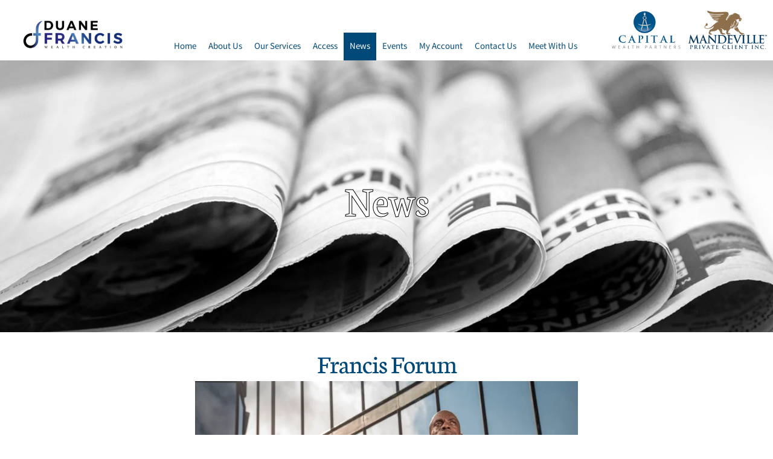

--- FILE ---
content_type: text/html; charset=UTF-8
request_url: https://duanefrancis.ca/francis-forum/
body_size: 28121
content:
<!DOCTYPE html><html lang="en-CA"><head><meta charset="UTF-8" /> <script>var gform;gform||(document.addEventListener("gform_main_scripts_loaded",function(){gform.scriptsLoaded=!0}),document.addEventListener("gform/theme/scripts_loaded",function(){gform.themeScriptsLoaded=!0}),window.addEventListener("DOMContentLoaded",function(){gform.domLoaded=!0}),gform={domLoaded:!1,scriptsLoaded:!1,themeScriptsLoaded:!1,isFormEditor:()=>"function"==typeof InitializeEditor,callIfLoaded:function(o){return!(!gform.domLoaded||!gform.scriptsLoaded||!gform.themeScriptsLoaded&&!gform.isFormEditor()||(gform.isFormEditor()&&console.warn("The use of gform.initializeOnLoaded() is deprecated in the form editor context and will be removed in Gravity Forms 3.1."),o(),0))},initializeOnLoaded:function(o){gform.callIfLoaded(o)||(document.addEventListener("gform_main_scripts_loaded",()=>{gform.scriptsLoaded=!0,gform.callIfLoaded(o)}),document.addEventListener("gform/theme/scripts_loaded",()=>{gform.themeScriptsLoaded=!0,gform.callIfLoaded(o)}),window.addEventListener("DOMContentLoaded",()=>{gform.domLoaded=!0,gform.callIfLoaded(o)}))},hooks:{action:{},filter:{}},addAction:function(o,r,e,t){gform.addHook("action",o,r,e,t)},addFilter:function(o,r,e,t){gform.addHook("filter",o,r,e,t)},doAction:function(o){gform.doHook("action",o,arguments)},applyFilters:function(o){return gform.doHook("filter",o,arguments)},removeAction:function(o,r){gform.removeHook("action",o,r)},removeFilter:function(o,r,e){gform.removeHook("filter",o,r,e)},addHook:function(o,r,e,t,n){null==gform.hooks[o][r]&&(gform.hooks[o][r]=[]);var d=gform.hooks[o][r];null==n&&(n=r+"_"+d.length),gform.hooks[o][r].push({tag:n,callable:e,priority:t=null==t?10:t})},doHook:function(r,o,e){var t;if(e=Array.prototype.slice.call(e,1),null!=gform.hooks[r][o]&&((o=gform.hooks[r][o]).sort(function(o,r){return o.priority-r.priority}),o.forEach(function(o){"function"!=typeof(t=o.callable)&&(t=window[t]),"action"==r?t.apply(null,e):e[0]=t.apply(null,e)})),"filter"==r)return e[0]},removeHook:function(o,r,t,n){var e;null!=gform.hooks[o][r]&&(e=(e=gform.hooks[o][r]).filter(function(o,r,e){return!!(null!=n&&n!=o.tag||null!=t&&t!=o.priority)}),gform.hooks[o][r]=e)}})</script> <meta name='viewport' content='width=device-width, initial-scale=1.0' /><meta http-equiv='X-UA-Compatible' content='IE=edge' /><link rel="profile" href="https://gmpg.org/xfn/11" /><meta name='robots' content='index, follow, max-image-preview:large, max-snippet:-1, max-video-preview:-1' /><style>img:is([sizes="auto" i],[sizes^="auto," i]){contain-intrinsic-size:3000px 1500px}</style><title>Francis Forum - Duane Francis - Your Partner in Wealth Creation!</title><meta name="description" content="The Francis Forum is a quarterly newsletter written to help provide you with important analysis and perspective on the financial markets." /><link rel="canonical" href="https://duanefrancis.ca/francis-forum/" /><meta property="og:locale" content="en_US" /><meta property="og:type" content="article" /><meta property="og:title" content="Francis Forum - Duane Francis - Your Partner in Wealth Creation!" /><meta property="og:description" content="The Francis Forum is a quarterly newsletter written to help provide you with important analysis and perspective on the financial markets." /><meta property="og:url" content="https://duanefrancis.ca/francis-forum/" /><meta property="og:site_name" content="Duane Francis" /><meta property="article:modified_time" content="2025-04-03T01:23:22+00:00" /><meta property="og:image" content="https://duanefrancis.ca/wp-content/uploads/2021/08/wealth-building-1.png" /><meta name="twitter:card" content="summary_large_image" /> <script type="application/ld+json" class="yoast-schema-graph">{"@context":"https://schema.org","@graph":[{"@type":"WebPage","@id":"https://duanefrancis.ca/francis-forum/","url":"https://duanefrancis.ca/francis-forum/","name":"Francis Forum - Duane Francis - Your Partner in Wealth Creation!","isPartOf":{"@id":"https://duanefrancis.ca/#website"},"primaryImageOfPage":{"@id":"https://duanefrancis.ca/francis-forum/#primaryimage"},"image":{"@id":"https://duanefrancis.ca/francis-forum/#primaryimage"},"thumbnailUrl":"https://duanefrancis.ca/wp-content/uploads/2021/08/wealth-building-1.png","datePublished":"2017-08-23T19:55:28+00:00","dateModified":"2025-04-03T01:23:22+00:00","description":"The Francis Forum is a quarterly newsletter written to help provide you with important analysis and perspective on the financial markets.","breadcrumb":{"@id":"https://duanefrancis.ca/francis-forum/#breadcrumb"},"inLanguage":"en-CA","potentialAction":[{"@type":"ReadAction","target":["https://duanefrancis.ca/francis-forum/"]}]},{"@type":"ImageObject","inLanguage":"en-CA","@id":"https://duanefrancis.ca/francis-forum/#primaryimage","url":"https://duanefrancis.ca/wp-content/uploads/2021/08/wealth-building-1.png","contentUrl":"https://duanefrancis.ca/wp-content/uploads/2021/08/wealth-building-1.png","width":634,"height":289},{"@type":"BreadcrumbList","@id":"https://duanefrancis.ca/francis-forum/#breadcrumb","itemListElement":[{"@type":"ListItem","position":1,"name":"Home","item":"https://duanefrancis.ca/"},{"@type":"ListItem","position":2,"name":"Francis Forum"}]},{"@type":"WebSite","@id":"https://duanefrancis.ca/#website","url":"https://duanefrancis.ca/","name":"Duane Francis","description":"Your Partner in Wealth Creation!","publisher":{"@id":"https://duanefrancis.ca/#organization"},"potentialAction":[{"@type":"SearchAction","target":{"@type":"EntryPoint","urlTemplate":"https://duanefrancis.ca/?s={search_term_string}"},"query-input":{"@type":"PropertyValueSpecification","valueRequired":true,"valueName":"search_term_string"}}],"inLanguage":"en-CA"},{"@type":"Organization","@id":"https://duanefrancis.ca/#organization","name":"Duane Francis","url":"https://duanefrancis.ca/","logo":{"@type":"ImageObject","inLanguage":"en-CA","@id":"https://duanefrancis.ca/#/schema/logo/image/","url":"https://duanefrancis.ca/wp-content/uploads/2021/08/logo-big.png","contentUrl":"https://duanefrancis.ca/wp-content/uploads/2021/08/logo-big.png","width":742,"height":266,"caption":"Duane Francis"},"image":{"@id":"https://duanefrancis.ca/#/schema/logo/image/"}}]}</script> <link rel='dns-prefetch' href='//fonts.googleapis.com' /><link href='https://fonts.gstatic.com' crossorigin rel='preconnect' /><link rel="alternate" type="application/rss+xml" title="Duane Francis &raquo; Feed" href="https://duanefrancis.ca/feed/" /><link rel="alternate" type="application/rss+xml" title="Duane Francis &raquo; Comments Feed" href="https://duanefrancis.ca/comments/feed/" /><link rel="preload" href="https://duanefrancis.ca/wp-content/plugins/bb-plugin/fonts/fontawesome/5.15.4/webfonts/fa-solid-900.woff2" as="font" type="font/woff2" crossorigin="anonymous"><link rel="preload" href="https://duanefrancis.ca/wp-content/plugins/bb-plugin/fonts/fontawesome/5.15.4/webfonts/fa-regular-400.woff2" as="font" type="font/woff2" crossorigin="anonymous"><link rel="preload" href="https://duanefrancis.ca/wp-content/plugins/bb-plugin/fonts/fontawesome/5.15.4/webfonts/fa-brands-400.woff2" as="font" type="font/woff2" crossorigin="anonymous"><link data-optimized="1" rel='stylesheet' id='wp-block-library-css' href='https://duanefrancis.ca/wp-content/litespeed/css/e5fff77fad7161dad54d4ecb511abc19.css?ver=c664d' media='all' /><style id='wp-block-library-theme-inline-css'>.wp-block-audio :where(figcaption){color:#555;font-size:13px;text-align:center}.is-dark-theme .wp-block-audio :where(figcaption){color:#ffffffa6}.wp-block-audio{margin:0 0 1em}.wp-block-code{border:1px solid #ccc;border-radius:4px;font-family:Menlo,Consolas,monaco,monospace;padding:.8em 1em}.wp-block-embed :where(figcaption){color:#555;font-size:13px;text-align:center}.is-dark-theme .wp-block-embed :where(figcaption){color:#ffffffa6}.wp-block-embed{margin:0 0 1em}.blocks-gallery-caption{color:#555;font-size:13px;text-align:center}.is-dark-theme .blocks-gallery-caption{color:#ffffffa6}:root :where(.wp-block-image figcaption){color:#555;font-size:13px;text-align:center}.is-dark-theme :root :where(.wp-block-image figcaption){color:#ffffffa6}.wp-block-image{margin:0 0 1em}.wp-block-pullquote{border-bottom:4px solid;border-top:4px solid;color:currentColor;margin-bottom:1.75em}.wp-block-pullquote cite,.wp-block-pullquote footer,.wp-block-pullquote__citation{color:currentColor;font-size:.8125em;font-style:normal;text-transform:uppercase}.wp-block-quote{border-left:.25em solid;margin:0 0 1.75em;padding-left:1em}.wp-block-quote cite,.wp-block-quote footer{color:currentColor;font-size:.8125em;font-style:normal;position:relative}.wp-block-quote:where(.has-text-align-right){border-left:none;border-right:.25em solid;padding-left:0;padding-right:1em}.wp-block-quote:where(.has-text-align-center){border:none;padding-left:0}.wp-block-quote.is-large,.wp-block-quote.is-style-large,.wp-block-quote:where(.is-style-plain){border:none}.wp-block-search .wp-block-search__label{font-weight:700}.wp-block-search__button{border:1px solid #ccc;padding:.375em .625em}:where(.wp-block-group.has-background){padding:1.25em 2.375em}.wp-block-separator.has-css-opacity{opacity:.4}.wp-block-separator{border:none;border-bottom:2px solid;margin-left:auto;margin-right:auto}.wp-block-separator.has-alpha-channel-opacity{opacity:1}.wp-block-separator:not(.is-style-wide):not(.is-style-dots){width:100px}.wp-block-separator.has-background:not(.is-style-dots){border-bottom:none;height:1px}.wp-block-separator.has-background:not(.is-style-wide):not(.is-style-dots){height:2px}.wp-block-table{margin:0 0 1em}.wp-block-table td,.wp-block-table th{word-break:normal}.wp-block-table :where(figcaption){color:#555;font-size:13px;text-align:center}.is-dark-theme .wp-block-table :where(figcaption){color:#ffffffa6}.wp-block-video :where(figcaption){color:#555;font-size:13px;text-align:center}.is-dark-theme .wp-block-video :where(figcaption){color:#ffffffa6}.wp-block-video{margin:0 0 1em}:root :where(.wp-block-template-part.has-background){margin-bottom:0;margin-top:0;padding:1.25em 2.375em}</style><style id='classic-theme-styles-inline-css'>/*! This file is auto-generated */
.wp-block-button__link{color:#fff;background-color:#32373c;border-radius:9999px;box-shadow:none;text-decoration:none;padding:calc(.667em + 2px) calc(1.333em + 2px);font-size:1.125em}.wp-block-file__button{background:#32373c;color:#fff;text-decoration:none}</style><style id='global-styles-inline-css'>:root{--wp--preset--aspect-ratio--square:1;--wp--preset--aspect-ratio--4-3:4/3;--wp--preset--aspect-ratio--3-4:3/4;--wp--preset--aspect-ratio--3-2:3/2;--wp--preset--aspect-ratio--2-3:2/3;--wp--preset--aspect-ratio--16-9:16/9;--wp--preset--aspect-ratio--9-16:9/16;--wp--preset--color--black:#000000;--wp--preset--color--cyan-bluish-gray:#abb8c3;--wp--preset--color--white:#ffffff;--wp--preset--color--pale-pink:#f78da7;--wp--preset--color--vivid-red:#cf2e2e;--wp--preset--color--luminous-vivid-orange:#ff6900;--wp--preset--color--luminous-vivid-amber:#fcb900;--wp--preset--color--light-green-cyan:#7bdcb5;--wp--preset--color--vivid-green-cyan:#00d084;--wp--preset--color--pale-cyan-blue:#8ed1fc;--wp--preset--color--vivid-cyan-blue:#0693e3;--wp--preset--color--vivid-purple:#9b51e0;--wp--preset--color--fl-heading-text:#004978;--wp--preset--color--fl-body-bg:#ffffff;--wp--preset--color--fl-body-text:#757575;--wp--preset--color--fl-accent:#004978;--wp--preset--color--fl-accent-hover:#428bca;--wp--preset--color--fl-topbar-bg:#ffffff;--wp--preset--color--fl-topbar-text:#000000;--wp--preset--color--fl-topbar-link:#428bca;--wp--preset--color--fl-topbar-hover:#428bca;--wp--preset--color--fl-header-bg:#ffffff;--wp--preset--color--fl-header-text:#000000;--wp--preset--color--fl-header-link:#428bca;--wp--preset--color--fl-header-hover:#428bca;--wp--preset--color--fl-nav-bg:#ffffff;--wp--preset--color--fl-nav-link:#428bca;--wp--preset--color--fl-nav-hover:#428bca;--wp--preset--color--fl-content-bg:#ffffff;--wp--preset--color--fl-footer-widgets-bg:#ffffff;--wp--preset--color--fl-footer-widgets-text:#000000;--wp--preset--color--fl-footer-widgets-link:#428bca;--wp--preset--color--fl-footer-widgets-hover:#428bca;--wp--preset--color--fl-footer-bg:#ffffff;--wp--preset--color--fl-footer-text:#000000;--wp--preset--color--fl-footer-link:#428bca;--wp--preset--color--fl-footer-hover:#428bca;--wp--preset--gradient--vivid-cyan-blue-to-vivid-purple:linear-gradient(135deg,rgba(6,147,227,1) 0%,rgb(155,81,224) 100%);--wp--preset--gradient--light-green-cyan-to-vivid-green-cyan:linear-gradient(135deg,rgb(122,220,180) 0%,rgb(0,208,130) 100%);--wp--preset--gradient--luminous-vivid-amber-to-luminous-vivid-orange:linear-gradient(135deg,rgba(252,185,0,1) 0%,rgba(255,105,0,1) 100%);--wp--preset--gradient--luminous-vivid-orange-to-vivid-red:linear-gradient(135deg,rgba(255,105,0,1) 0%,rgb(207,46,46) 100%);--wp--preset--gradient--very-light-gray-to-cyan-bluish-gray:linear-gradient(135deg,rgb(238,238,238) 0%,rgb(169,184,195) 100%);--wp--preset--gradient--cool-to-warm-spectrum:linear-gradient(135deg,rgb(74,234,220) 0%,rgb(151,120,209) 20%,rgb(207,42,186) 40%,rgb(238,44,130) 60%,rgb(251,105,98) 80%,rgb(254,248,76) 100%);--wp--preset--gradient--blush-light-purple:linear-gradient(135deg,rgb(255,206,236) 0%,rgb(152,150,240) 100%);--wp--preset--gradient--blush-bordeaux:linear-gradient(135deg,rgb(254,205,165) 0%,rgb(254,45,45) 50%,rgb(107,0,62) 100%);--wp--preset--gradient--luminous-dusk:linear-gradient(135deg,rgb(255,203,112) 0%,rgb(199,81,192) 50%,rgb(65,88,208) 100%);--wp--preset--gradient--pale-ocean:linear-gradient(135deg,rgb(255,245,203) 0%,rgb(182,227,212) 50%,rgb(51,167,181) 100%);--wp--preset--gradient--electric-grass:linear-gradient(135deg,rgb(202,248,128) 0%,rgb(113,206,126) 100%);--wp--preset--gradient--midnight:linear-gradient(135deg,rgb(2,3,129) 0%,rgb(40,116,252) 100%);--wp--preset--font-size--small:13px;--wp--preset--font-size--medium:20px;--wp--preset--font-size--large:36px;--wp--preset--font-size--x-large:42px;--wp--preset--spacing--20:0.44rem;--wp--preset--spacing--30:0.67rem;--wp--preset--spacing--40:1rem;--wp--preset--spacing--50:1.5rem;--wp--preset--spacing--60:2.25rem;--wp--preset--spacing--70:3.38rem;--wp--preset--spacing--80:5.06rem;--wp--preset--shadow--natural:6px 6px 9px rgba(0, 0, 0, 0.2);--wp--preset--shadow--deep:12px 12px 50px rgba(0, 0, 0, 0.4);--wp--preset--shadow--sharp:6px 6px 0px rgba(0, 0, 0, 0.2);--wp--preset--shadow--outlined:6px 6px 0px -3px rgba(255, 255, 255, 1), 6px 6px rgba(0, 0, 0, 1);--wp--preset--shadow--crisp:6px 6px 0px rgba(0, 0, 0, 1)}:where(.is-layout-flex){gap:.5em}:where(.is-layout-grid){gap:.5em}body .is-layout-flex{display:flex}.is-layout-flex{flex-wrap:wrap;align-items:center}.is-layout-flex>:is(*,div){margin:0}body .is-layout-grid{display:grid}.is-layout-grid>:is(*,div){margin:0}:where(.wp-block-columns.is-layout-flex){gap:2em}:where(.wp-block-columns.is-layout-grid){gap:2em}:where(.wp-block-post-template.is-layout-flex){gap:1.25em}:where(.wp-block-post-template.is-layout-grid){gap:1.25em}.has-black-color{color:var(--wp--preset--color--black)!important}.has-cyan-bluish-gray-color{color:var(--wp--preset--color--cyan-bluish-gray)!important}.has-white-color{color:var(--wp--preset--color--white)!important}.has-pale-pink-color{color:var(--wp--preset--color--pale-pink)!important}.has-vivid-red-color{color:var(--wp--preset--color--vivid-red)!important}.has-luminous-vivid-orange-color{color:var(--wp--preset--color--luminous-vivid-orange)!important}.has-luminous-vivid-amber-color{color:var(--wp--preset--color--luminous-vivid-amber)!important}.has-light-green-cyan-color{color:var(--wp--preset--color--light-green-cyan)!important}.has-vivid-green-cyan-color{color:var(--wp--preset--color--vivid-green-cyan)!important}.has-pale-cyan-blue-color{color:var(--wp--preset--color--pale-cyan-blue)!important}.has-vivid-cyan-blue-color{color:var(--wp--preset--color--vivid-cyan-blue)!important}.has-vivid-purple-color{color:var(--wp--preset--color--vivid-purple)!important}.has-black-background-color{background-color:var(--wp--preset--color--black)!important}.has-cyan-bluish-gray-background-color{background-color:var(--wp--preset--color--cyan-bluish-gray)!important}.has-white-background-color{background-color:var(--wp--preset--color--white)!important}.has-pale-pink-background-color{background-color:var(--wp--preset--color--pale-pink)!important}.has-vivid-red-background-color{background-color:var(--wp--preset--color--vivid-red)!important}.has-luminous-vivid-orange-background-color{background-color:var(--wp--preset--color--luminous-vivid-orange)!important}.has-luminous-vivid-amber-background-color{background-color:var(--wp--preset--color--luminous-vivid-amber)!important}.has-light-green-cyan-background-color{background-color:var(--wp--preset--color--light-green-cyan)!important}.has-vivid-green-cyan-background-color{background-color:var(--wp--preset--color--vivid-green-cyan)!important}.has-pale-cyan-blue-background-color{background-color:var(--wp--preset--color--pale-cyan-blue)!important}.has-vivid-cyan-blue-background-color{background-color:var(--wp--preset--color--vivid-cyan-blue)!important}.has-vivid-purple-background-color{background-color:var(--wp--preset--color--vivid-purple)!important}.has-black-border-color{border-color:var(--wp--preset--color--black)!important}.has-cyan-bluish-gray-border-color{border-color:var(--wp--preset--color--cyan-bluish-gray)!important}.has-white-border-color{border-color:var(--wp--preset--color--white)!important}.has-pale-pink-border-color{border-color:var(--wp--preset--color--pale-pink)!important}.has-vivid-red-border-color{border-color:var(--wp--preset--color--vivid-red)!important}.has-luminous-vivid-orange-border-color{border-color:var(--wp--preset--color--luminous-vivid-orange)!important}.has-luminous-vivid-amber-border-color{border-color:var(--wp--preset--color--luminous-vivid-amber)!important}.has-light-green-cyan-border-color{border-color:var(--wp--preset--color--light-green-cyan)!important}.has-vivid-green-cyan-border-color{border-color:var(--wp--preset--color--vivid-green-cyan)!important}.has-pale-cyan-blue-border-color{border-color:var(--wp--preset--color--pale-cyan-blue)!important}.has-vivid-cyan-blue-border-color{border-color:var(--wp--preset--color--vivid-cyan-blue)!important}.has-vivid-purple-border-color{border-color:var(--wp--preset--color--vivid-purple)!important}.has-vivid-cyan-blue-to-vivid-purple-gradient-background{background:var(--wp--preset--gradient--vivid-cyan-blue-to-vivid-purple)!important}.has-light-green-cyan-to-vivid-green-cyan-gradient-background{background:var(--wp--preset--gradient--light-green-cyan-to-vivid-green-cyan)!important}.has-luminous-vivid-amber-to-luminous-vivid-orange-gradient-background{background:var(--wp--preset--gradient--luminous-vivid-amber-to-luminous-vivid-orange)!important}.has-luminous-vivid-orange-to-vivid-red-gradient-background{background:var(--wp--preset--gradient--luminous-vivid-orange-to-vivid-red)!important}.has-very-light-gray-to-cyan-bluish-gray-gradient-background{background:var(--wp--preset--gradient--very-light-gray-to-cyan-bluish-gray)!important}.has-cool-to-warm-spectrum-gradient-background{background:var(--wp--preset--gradient--cool-to-warm-spectrum)!important}.has-blush-light-purple-gradient-background{background:var(--wp--preset--gradient--blush-light-purple)!important}.has-blush-bordeaux-gradient-background{background:var(--wp--preset--gradient--blush-bordeaux)!important}.has-luminous-dusk-gradient-background{background:var(--wp--preset--gradient--luminous-dusk)!important}.has-pale-ocean-gradient-background{background:var(--wp--preset--gradient--pale-ocean)!important}.has-electric-grass-gradient-background{background:var(--wp--preset--gradient--electric-grass)!important}.has-midnight-gradient-background{background:var(--wp--preset--gradient--midnight)!important}.has-small-font-size{font-size:var(--wp--preset--font-size--small)!important}.has-medium-font-size{font-size:var(--wp--preset--font-size--medium)!important}.has-large-font-size{font-size:var(--wp--preset--font-size--large)!important}.has-x-large-font-size{font-size:var(--wp--preset--font-size--x-large)!important}:where(.wp-block-post-template.is-layout-flex){gap:1.25em}:where(.wp-block-post-template.is-layout-grid){gap:1.25em}:where(.wp-block-columns.is-layout-flex){gap:2em}:where(.wp-block-columns.is-layout-grid){gap:2em}:root :where(.wp-block-pullquote){font-size:1.5em;line-height:1.6}</style><link data-optimized="1" rel='stylesheet' id='fl-builder-layout-707-css' href='https://duanefrancis.ca/wp-content/litespeed/css/c768f9f3b441782b9a025d594fb79b21.css?ver=04ede' media='all' /><link data-optimized="1" rel='stylesheet' id='survey-maker-css' href='https://duanefrancis.ca/wp-content/litespeed/css/07800ac5aa8b6ab50f0e9e953347c0f4.css?ver=731df' media='all' /><link data-optimized="1" rel='stylesheet' id='mc4wp-form-themes-css' href='https://duanefrancis.ca/wp-content/litespeed/css/12a0fb58a7f475a72a4470d633126724.css?ver=f881b' media='all' /><link data-optimized="1" rel='stylesheet' id='font-awesome-5-css' href='https://duanefrancis.ca/wp-content/litespeed/css/10ad24667f51ecd364fbf237aaac931b.css?ver=79833' media='all' /><link data-optimized="1" rel='stylesheet' id='fl-builder-layout-bundle-aa77f21d0a1f7631fd71a478dea1b99a-css' href='https://duanefrancis.ca/wp-content/litespeed/css/a7545b203f7c49eee79ebd48c494ab57.css?ver=ee940' media='all' /><link data-optimized="1" rel='stylesheet' id='dflip-style-css' href='https://duanefrancis.ca/wp-content/litespeed/css/de43b14cf6f8e37cfb7e14787fd3d4a7.css?ver=bc4f3' media='all' /><link data-optimized="1" rel='stylesheet' id='jquery-magnificpopup-css' href='https://duanefrancis.ca/wp-content/litespeed/css/b50b334148e9afa96ee0bebf9c7128df.css?ver=bbc36' media='all' /><link data-optimized="1" rel='stylesheet' id='base-css' href='https://duanefrancis.ca/wp-content/litespeed/css/261dfadb783811c36f3c484609a9d245.css?ver=2a5c3' media='all' /><link data-optimized="1" rel='stylesheet' id='fl-automator-skin-css' href='https://duanefrancis.ca/wp-content/litespeed/css/d0fe16cf26e84b61c5e02a7368f1be23.css?ver=18863' media='all' /><link data-optimized="1" rel='stylesheet' id='fl-child-theme-css' href='https://duanefrancis.ca/wp-content/litespeed/css/5ccbf96ff54d995be4fce6662ffc5dc1.css?ver=6e01d' media='all' /><link data-optimized="1" rel='stylesheet' id='pp-animate-css' href='https://duanefrancis.ca/wp-content/litespeed/css/abe54a84238817dc85fddf0f0663f2c0.css?ver=44aad' media='all' /><link data-optimized="1" rel='stylesheet' id='fl-builder-google-fonts-15ab0c5930a4883a9f82d8165c0cb74c-css' href='https://duanefrancis.ca/wp-content/litespeed/css/ba634ed1c58979b0d1ebfa764766121a.css?ver=6121a' media='all' /> <script src="https://duanefrancis.ca/wp-includes/js/jquery/jquery.min.js?ver=3.7.1" id="jquery-core-js"></script> <script data-optimized="1" src="https://duanefrancis.ca/wp-content/litespeed/js/ab0d4460ac4adbc2345b94a3dc00292d.js?ver=f23a9" id="jquery-migrate-js"></script> <link rel="https://api.w.org/" href="https://duanefrancis.ca/wp-json/" /><link rel="alternate" title="JSON" type="application/json" href="https://duanefrancis.ca/wp-json/wp/v2/pages/707" /><link rel="EditURI" type="application/rsd+xml" title="RSD" href="https://duanefrancis.ca/xmlrpc.php?rsd" /><meta name="generator" content="WordPress 6.8.3" /><link rel='shortlink' href='https://duanefrancis.ca/?p=707' /><link rel="alternate" title="oEmbed (JSON)" type="application/json+oembed" href="https://duanefrancis.ca/wp-json/oembed/1.0/embed?url=https%3A%2F%2Fduanefrancis.ca%2Ffrancis-forum%2F" /><link rel="alternate" title="oEmbed (XML)" type="text/xml+oembed" href="https://duanefrancis.ca/wp-json/oembed/1.0/embed?url=https%3A%2F%2Fduanefrancis.ca%2Ffrancis-forum%2F&#038;format=xml" /> <script>var bb_powerpack={search_term:'',version:'2.40.1',getAjaxUrl:function(){return atob('aHR0cHM6Ly9kdWFuZWZyYW5jaXMuY2Evd3AtYWRtaW4vYWRtaW4tYWpheC5waHA=')},callback:function(){}}</script> <style>.recentcomments a{display:inline!important;padding:0!important;margin:0!important}</style><link rel="icon" href="https://duanefrancis.ca/wp-content/uploads/2021/08/cropped-fav-icon-32x32.png" sizes="32x32" /><link rel="icon" href="https://duanefrancis.ca/wp-content/uploads/2021/08/cropped-fav-icon-192x192.png" sizes="192x192" /><link rel="apple-touch-icon" href="https://duanefrancis.ca/wp-content/uploads/2021/08/cropped-fav-icon-180x180.png" /><meta name="msapplication-TileImage" content="https://duanefrancis.ca/wp-content/uploads/2021/08/cropped-fav-icon-270x270.png" /><style id="wp-custom-css">body .gform_wrapper input[type=submit]:hover,body .gform_wrapper input[type=button]:hover,body .gform_wrapper input[type=reset]:hover{background-color:#282881;border-color:#282881}.fl-node-610d747138b8b .menu>li>a:hover,.fl-node-610d747138b8b .menu>li>a:focus,{color:#ddd;background-color:#fff}.fl-node-610d747138b8b .fl-node-610d747138b8b .menu>li>a:focus,.fl-node-610d747138b8b .menu>li:hover>.pp-has-submenu-container>a,.fl-node-610d747138b8b .menu>li.focus>.pp-has-submenu-container>a,.fl-node-610d747138b8b .menu>li.current-menu-item>a,.fl-node-610d747138b8b .menu>li.current-menu-item>.pp-has-submenu-container>a{color:#fff;background-color:#004978}@media only screen and (max-width:1360px) and (min-width:1180px){.dfmenu{font-size:15px}}</style> <script async src="https://www.googletagmanager.com/gtag/js?id=UA-92946956-1"></script> <script>window.dataLayer = window.dataLayer || [];
  function gtag(){dataLayer.push(arguments);}
  gtag('js', new Date());

  gtag('config', 'UA-92946956-1');</script> <script data-optimized="1" src="https://duanefrancis.ca/wp-content/litespeed/js/376b7593c69b9920ea69f75251b88d2c.js?ver=88d2c" crossorigin="anonymous"></script> </head><body class="wp-singular page-template-default page page-id-707 page-parent wp-theme-bb-theme wp-child-theme-bb-theme-child fl-builder fl-builder-2-9-1 fl-themer-1-5-0-4 fl-theme-1-7-18-1 fl-no-js fl-theme-builder-header fl-theme-builder-header-header fl-theme-builder-footer fl-theme-builder-footer-footer fl-framework-base fl-preset-default fl-full-width fl-search-active" itemscope="itemscope" itemtype="https://schema.org/WebPage"> <script data-optimized="1" src="https://duanefrancis.ca/wp-content/litespeed/js/376b7593c69b9920ea69f75251b88d2c.js?ver=88d2c" crossorigin="anonymous"></script> <a aria-label="Skip to content" class="fl-screen-reader-text" href="#fl-main-content">Skip to content</a><div class="fl-page"><header class="fl-builder-content fl-builder-content-2225 fl-builder-global-templates-locked" data-post-id="2225" data-type="header" data-sticky="1" data-sticky-on="" data-sticky-breakpoint="medium" data-shrink="0" data-overlay="0" data-overlay-bg="transparent" data-shrink-image-height="50px" role="banner" itemscope="itemscope" itemtype="http://schema.org/WPHeader"><div class="fl-row fl-row-full-width fl-row-bg-color fl-node-610d747138b8d fl-row-default-height fl-row-align-center fl-visible-desktop" data-node="610d747138b8d"><div class="fl-row-content-wrap"><div class="uabb-row-separator uabb-top-row-separator" ></div><div class="fl-row-content fl-row-full-width fl-node-content"><div class="fl-col-group fl-node-610d747138b85 fl-col-group-equal-height fl-col-group-align-bottom" data-node="610d747138b85"><div class="fl-col fl-node-610d747138b87 fl-col-bg-color fl-col-small" data-node="610d747138b87"><div class="fl-col-content fl-node-content"><div class="fl-module fl-module-pp-image fl-node-610d747138b8a" data-node="610d747138b8a"><div class="fl-module-content fl-node-content"><div class="pp-photo-container"><div class="pp-photo pp-photo-align-center pp-photo-align-responsive-center" itemscope itemtype="http://schema.org/ImageObject"><div class="pp-photo-content"><div class="pp-photo-content-inner">
<a href="/index/" target="_self" itemprop="url">
<img loading="lazy" decoding="async" class="pp-photo-img wp-image-4133 size-medium" src="https://duanefrancis.ca/wp-content/uploads/2021/08/header_duane-300x108.png.webp" alt="Duane Francis wealth creation" itemprop="image" height="108" width="300" srcset="https://duanefrancis.ca/wp-content/uploads/2021/08/header_duane-300x108.png.webp 300w, https://duanefrancis.ca/wp-content/uploads/2021/08/header_duane.png.webp 742w" sizes="auto, (max-width: 300px) 100vw, 300px" title="header_duane"  /><div class="pp-overlay-bg"></div>
</a></div></div></div></div></div></div></div></div><div class="fl-col fl-node-610d747138b88 fl-col-bg-color" data-node="610d747138b88"><div class="fl-col-content fl-node-content"><div class="fl-module fl-module-pp-advanced-menu fl-node-610d747138b8b dfmenu" data-node="610d747138b8b"><div class="fl-module-content fl-node-content"><div class="pp-advanced-menu pp-advanced-menu-accordion-collapse pp-menu-default pp-menu-align-center pp-menu-position-below"><div class="pp-advanced-menu-mobile">
<button class="pp-advanced-menu-mobile-toggle hamburger" tabindex="0" aria-label="Menu" aria-expanded="false"><div class="pp-hamburger"><div class="pp-hamburger-box"><div class="pp-hamburger-inner"></div></div></div>			</button></div><div class="pp-clear"></div><nav class="pp-menu-nav" aria-label="Menu" itemscope="itemscope" itemtype="https://schema.org/SiteNavigationElement"><ul id="menu-main-menu" class="menu pp-advanced-menu-horizontal pp-toggle-arrows"><li id="menu-item-2235" class="menu-item menu-item-type-custom menu-item-object-custom menu-item-home"><a href="https://duanefrancis.ca/"><span class="menu-item-text">Home</span></a></li><li id="menu-item-2236" class="menu-item menu-item-type-post_type menu-item-object-page"><a href="https://duanefrancis.ca/duane-francis/"><span class="menu-item-text">About Us</span></a></li><li id="menu-item-2237" class="menu-item menu-item-type-post_type menu-item-object-page"><a href="https://duanefrancis.ca/our-services/"><span class="menu-item-text">Our Services</span></a></li><li id="menu-item-2239" class="menu-item menu-item-type-post_type menu-item-object-page"><a href="https://duanefrancis.ca/access/"><span class="menu-item-text">Access</span></a></li><li id="menu-item-2240" class="menu-item menu-item-type-post_type menu-item-object-page current-menu-item page_item page-item-707 current_page_item"><a href="https://duanefrancis.ca/francis-forum/" aria-current="page"><span class="menu-item-text">News</span></a></li><li id="menu-item-2851" class="menu-item menu-item-type-taxonomy menu-item-object-category"><a href="https://duanefrancis.ca/category/events/"><span class="menu-item-text">Events</span></a></li><li id="menu-item-4479" class="menu-item menu-item-type-custom menu-item-object-custom"><a href="https://mandeville.investor.d1g1t.com/"><span class="menu-item-text">My Account</span></a></li><li id="menu-item-2242" class="menu-item menu-item-type-post_type menu-item-object-page"><a href="https://duanefrancis.ca/contact-us/"><span class="menu-item-text">Contact Us</span></a></li><li id="menu-item-2390" class="menu-item menu-item-type-post_type menu-item-object-page"><a href="https://duanefrancis.ca/meet-with-us/"><span class="menu-item-text">Meet With Us</span></a></li></ul></nav></div></div></div></div></div><div class="fl-col fl-node-610d747138b89 fl-col-bg-color fl-col-small" data-node="610d747138b89"><div class="fl-col-content fl-node-content"><div class="fl-module fl-module-pp-image fl-node-610d747138b8c" data-node="610d747138b8c"><div class="fl-module-content fl-node-content"><div class="pp-photo-container"><div class="pp-photo pp-photo-align-center pp-photo-align-responsive-default" itemscope itemtype="http://schema.org/ImageObject"><div class="pp-photo-content"><div class="pp-photo-content-inner">
<img loading="lazy" decoding="async" class="pp-photo-img wp-image-4132 size-full" src="https://duanefrancis.ca/wp-content/uploads/2021/08/header_dual.png.webp" alt="header_dual" itemprop="image" height="266" width="850" srcset="https://duanefrancis.ca/wp-content/uploads/2021/08/header_dual.png.webp 850w, https://duanefrancis.ca/wp-content/uploads/2021/08/header_dual-300x94.png.webp 300w, https://duanefrancis.ca/wp-content/uploads/2021/08/header_dual-768x240.png.webp 768w" sizes="auto, (max-width: 850px) 100vw, 850px" title="header_dual"  /><div class="pp-overlay-bg"></div></div></div></div></div></div></div></div></div></div></div></div></div><div class="fl-row fl-row-full-width fl-row-bg-color fl-node-611d557f40654 fl-row-default-height fl-row-align-center fl-visible-large fl-visible-medium" data-node="611d557f40654"><div class="fl-row-content-wrap"><div class="uabb-row-separator uabb-top-row-separator" ></div><div class="fl-row-content fl-row-full-width fl-node-content"><div class="fl-col-group fl-node-6xoaws97uq2r" data-node="6xoaws97uq2r"><div class="fl-col fl-node-mdc561qxgbsw fl-col-bg-color" data-node="mdc561qxgbsw"><div class="fl-col-content fl-node-content"><div class="fl-module fl-module-pp-image fl-node-7dl2fc9xkn5u" data-node="7dl2fc9xkn5u"><div class="fl-module-content fl-node-content"><div class="pp-photo-container"><div class="pp-photo pp-photo-align-center pp-photo-align-responsive-default" itemscope itemtype="http://schema.org/ImageObject"><div class="pp-photo-content"><div class="pp-photo-content-inner">
<img loading="lazy" decoding="async" class="pp-photo-img wp-image-4137 size-full" src="https://duanefrancis.ca/wp-content/uploads/2021/08/header_large-1.png.webp" alt="header_large" itemprop="image" height="266" width="1500" srcset="https://duanefrancis.ca/wp-content/uploads/2021/08/header_large-1.png.webp 1500w, https://duanefrancis.ca/wp-content/uploads/2021/08/header_large-1-300x53.png 300w, https://duanefrancis.ca/wp-content/uploads/2021/08/header_large-1-1024x182.png.webp 1024w, https://duanefrancis.ca/wp-content/uploads/2021/08/header_large-1-768x136.png.webp 768w" sizes="auto, (max-width: 1500px) 100vw, 1500px" title="header_large"  /><div class="pp-overlay-bg"></div></div></div></div></div></div></div><div class="fl-module fl-module-pp-advanced-menu fl-node-nlk3wrjoy96e" data-node="nlk3wrjoy96e"><div class="fl-module-content fl-node-content"><div class="pp-advanced-menu pp-advanced-menu-accordion-collapse pp-menu-default pp-menu-align-center pp-menu-position-below"><div class="pp-advanced-menu-mobile">
<button class="pp-advanced-menu-mobile-toggle hamburger" tabindex="0" aria-label="Menu" aria-expanded="false"><div class="pp-hamburger"><div class="pp-hamburger-box"><div class="pp-hamburger-inner"></div></div></div>			</button></div><div class="pp-clear"></div><nav class="pp-menu-nav" aria-label="Menu" itemscope="itemscope" itemtype="https://schema.org/SiteNavigationElement"><ul id="menu-main-menu-1" class="menu pp-advanced-menu-horizontal pp-toggle-arrows"><li id="menu-item-2235" class="menu-item menu-item-type-custom menu-item-object-custom menu-item-home"><a href="https://duanefrancis.ca/"><span class="menu-item-text">Home</span></a></li><li id="menu-item-2236" class="menu-item menu-item-type-post_type menu-item-object-page"><a href="https://duanefrancis.ca/duane-francis/"><span class="menu-item-text">About Us</span></a></li><li id="menu-item-2237" class="menu-item menu-item-type-post_type menu-item-object-page"><a href="https://duanefrancis.ca/our-services/"><span class="menu-item-text">Our Services</span></a></li><li id="menu-item-2239" class="menu-item menu-item-type-post_type menu-item-object-page"><a href="https://duanefrancis.ca/access/"><span class="menu-item-text">Access</span></a></li><li id="menu-item-2240" class="menu-item menu-item-type-post_type menu-item-object-page current-menu-item page_item page-item-707 current_page_item"><a href="https://duanefrancis.ca/francis-forum/" aria-current="page"><span class="menu-item-text">News</span></a></li><li id="menu-item-2851" class="menu-item menu-item-type-taxonomy menu-item-object-category"><a href="https://duanefrancis.ca/category/events/"><span class="menu-item-text">Events</span></a></li><li id="menu-item-4479" class="menu-item menu-item-type-custom menu-item-object-custom"><a href="https://mandeville.investor.d1g1t.com/"><span class="menu-item-text">My Account</span></a></li><li id="menu-item-2242" class="menu-item menu-item-type-post_type menu-item-object-page"><a href="https://duanefrancis.ca/contact-us/"><span class="menu-item-text">Contact Us</span></a></li><li id="menu-item-2390" class="menu-item menu-item-type-post_type menu-item-object-page"><a href="https://duanefrancis.ca/meet-with-us/"><span class="menu-item-text">Meet With Us</span></a></li></ul></nav></div></div></div></div></div></div></div></div></div><div class="fl-row fl-row-full-width fl-row-bg-color fl-node-wi1n3luvp954 fl-row-default-height fl-row-align-center fl-visible-mobile" data-node="wi1n3luvp954"><div class="fl-row-content-wrap"><div class="uabb-row-separator uabb-top-row-separator" ></div><div class="fl-row-content fl-row-full-width fl-node-content"><div class="fl-col-group fl-node-oj2zri91pdn0 fl-col-group-equal-height fl-col-group-align-bottom" data-node="oj2zri91pdn0"><div class="fl-col fl-node-sflb8j2kuiy4 fl-col-bg-color" data-node="sflb8j2kuiy4"><div class="fl-col-content fl-node-content"><div class="fl-module fl-module-pp-image fl-node-1uvriqx5od0p" data-node="1uvriqx5od0p"><div class="fl-module-content fl-node-content"><div class="pp-photo-container"><div class="pp-photo pp-photo-align-center pp-photo-align-responsive-default" itemscope itemtype="http://schema.org/ImageObject"><div class="pp-photo-content"><div class="pp-photo-content-inner">
<img loading="lazy" decoding="async" class="pp-photo-img wp-image-4137 size-full" src="https://duanefrancis.ca/wp-content/uploads/2021/08/header_large-1.png.webp" alt="header_large" itemprop="image" height="266" width="1500" srcset="https://duanefrancis.ca/wp-content/uploads/2021/08/header_large-1.png.webp 1500w, https://duanefrancis.ca/wp-content/uploads/2021/08/header_large-1-300x53.png 300w, https://duanefrancis.ca/wp-content/uploads/2021/08/header_large-1-1024x182.png.webp 1024w, https://duanefrancis.ca/wp-content/uploads/2021/08/header_large-1-768x136.png.webp 768w" sizes="auto, (max-width: 1500px) 100vw, 1500px" title="header_large"  /><div class="pp-overlay-bg"></div></div></div></div></div></div></div><div class="fl-module fl-module-pp-advanced-menu fl-node-1uwvp60js52r" data-node="1uwvp60js52r"><div class="fl-module-content fl-node-content"><div class="pp-advanced-menu pp-advanced-menu-accordion-collapse pp-menu-default pp-menu-align-center pp-menu-position-below"><div class="pp-advanced-menu-mobile">
<button class="pp-advanced-menu-mobile-toggle hamburger" tabindex="0" aria-label="Menu" aria-expanded="false"><div class="pp-hamburger"><div class="pp-hamburger-box"><div class="pp-hamburger-inner"></div></div></div>			</button></div><div class="pp-clear"></div><nav class="pp-menu-nav" aria-label="Menu" itemscope="itemscope" itemtype="https://schema.org/SiteNavigationElement"><ul id="menu-main-menu-2" class="menu pp-advanced-menu-horizontal pp-toggle-arrows"><li id="menu-item-2235" class="menu-item menu-item-type-custom menu-item-object-custom menu-item-home"><a href="https://duanefrancis.ca/"><span class="menu-item-text">Home</span></a></li><li id="menu-item-2236" class="menu-item menu-item-type-post_type menu-item-object-page"><a href="https://duanefrancis.ca/duane-francis/"><span class="menu-item-text">About Us</span></a></li><li id="menu-item-2237" class="menu-item menu-item-type-post_type menu-item-object-page"><a href="https://duanefrancis.ca/our-services/"><span class="menu-item-text">Our Services</span></a></li><li id="menu-item-2239" class="menu-item menu-item-type-post_type menu-item-object-page"><a href="https://duanefrancis.ca/access/"><span class="menu-item-text">Access</span></a></li><li id="menu-item-2240" class="menu-item menu-item-type-post_type menu-item-object-page current-menu-item page_item page-item-707 current_page_item"><a href="https://duanefrancis.ca/francis-forum/" aria-current="page"><span class="menu-item-text">News</span></a></li><li id="menu-item-2851" class="menu-item menu-item-type-taxonomy menu-item-object-category"><a href="https://duanefrancis.ca/category/events/"><span class="menu-item-text">Events</span></a></li><li id="menu-item-4479" class="menu-item menu-item-type-custom menu-item-object-custom"><a href="https://mandeville.investor.d1g1t.com/"><span class="menu-item-text">My Account</span></a></li><li id="menu-item-2242" class="menu-item menu-item-type-post_type menu-item-object-page"><a href="https://duanefrancis.ca/contact-us/"><span class="menu-item-text">Contact Us</span></a></li><li id="menu-item-2390" class="menu-item menu-item-type-post_type menu-item-object-page"><a href="https://duanefrancis.ca/meet-with-us/"><span class="menu-item-text">Meet With Us</span></a></li></ul></nav></div></div></div></div></div></div></div></div></div></header><div class="uabb-js-breakpoint" style="display: none;"></div><div id="fl-main-content" class="fl-page-content" itemprop="mainContentOfPage" role="main"><div class="fl-content-full container"><div class="row"><div class="fl-content col-md-12"><article class="fl-post post-707 page type-page status-publish hentry" id="fl-post-707" itemscope="itemscope" itemtype="https://schema.org/CreativeWork"><div class="fl-post-content clearfix" itemprop="text"><div class="fl-builder-content fl-builder-content-707 fl-builder-content-primary fl-builder-global-templates-locked" data-post-id="707"><div class="fl-row fl-row-full-width fl-row-bg-photo fl-node-610b1ad1e2480 fl-row-custom-height fl-row-align-center" data-node="610b1ad1e2480"><div class="fl-row-content-wrap"><div class="uabb-row-separator uabb-top-row-separator" ></div><div class="fl-row-content fl-row-full-width fl-node-content"><div class="fl-col-group fl-node-610b1ad1e2478" data-node="610b1ad1e2478"><div class="fl-col fl-node-610b1ad1e247c fl-col-bg-color" data-node="610b1ad1e247c"><div class="fl-col-content fl-node-content"><div class="fl-module fl-module-heading fl-node-610b1ad1e247e outline" data-node="610b1ad1e247e"><div class="fl-module-content fl-node-content"><h1 class="fl-heading">
<span class="fl-heading-text">News</span></h1></div></div></div></div></div></div></div></div><div class="fl-row fl-row-fixed-width fl-row-bg-none fl-node-610b1b751687f fl-row-default-height fl-row-align-center" data-node="610b1b751687f"><div class="fl-row-content-wrap"><div class="uabb-row-separator uabb-top-row-separator" ></div><div class="fl-row-content fl-row-fixed-width fl-node-content"><div class="fl-col-group fl-node-610b1b9659fc6" data-node="610b1b9659fc6"><div class="fl-col fl-node-610b1b965a10c fl-col-bg-color" data-node="610b1b965a10c"><div class="fl-col-content fl-node-content"><div class="fl-module fl-module-heading fl-node-610b1b9659f15" data-node="610b1b9659f15"><div class="fl-module-content fl-node-content"><h1 class="fl-heading">
<span class="fl-heading-text">Francis Forum</span></h1></div></div><div class="fl-module fl-module-pp-image fl-node-610b1bdb40ac6" data-node="610b1bdb40ac6"><div class="fl-module-content fl-node-content"><div class="pp-photo-container"><div class="pp-photo pp-photo-align-center pp-photo-align-responsive-default" itemscope itemtype="http://schema.org/ImageObject"><div class="pp-photo-content"><div class="pp-photo-content-inner">
<img fetchpriority="high" decoding="async" class="pp-photo-img wp-image-2321 size-full" src="https://duanefrancis.ca/wp-content/uploads/2021/08/wealth-building-1.png.webp" alt="wealth-building-1" itemprop="image" height="289" width="634" srcset="https://duanefrancis.ca/wp-content/uploads/2021/08/wealth-building-1.png.webp 634w, https://duanefrancis.ca/wp-content/uploads/2021/08/wealth-building-1-300x137.png.webp 300w" sizes="(max-width: 634px) 100vw, 634px" title="wealth-building-1"  /><div class="pp-overlay-bg"></div></div></div></div></div></div></div><div class="fl-module fl-module-heading fl-node-610b1bae0c21b" data-node="610b1bae0c21b"><div class="fl-module-content fl-node-content"><h2 class="fl-heading">
<span class="fl-heading-text">The Francis Forum Provides Perspective</span></h2></div></div><div class="fl-module fl-module-rich-text fl-node-610b1bf76aab2" data-node="610b1bf76aab2"><div class="fl-module-content fl-node-content"><div class="fl-rich-text"><p>The Francis Forum is a quarterly newsletter written to help provide you with important analysis and perspective on the financial markets. Each quarter we take time to provide you with advice, links to important resources, and in-depth analysis on topics that can affect you and your family’s economic well being. Topics can include changes to Canadian tax law, the Canadian budget, retirement planning strategies and many other interesting topics. We also pass on information on upcoming seminars, community events, and some other interesting articles related to achieving a good work life balance.</p></div></div></div><div class="fl-module fl-module-post-grid fl-node-n86rvgdz9lj4" data-node="n86rvgdz9lj4"><div class="fl-module-content fl-node-content"><div class="fl-post-grid" itemscope="itemscope" itemtype="https://schema.org/Blog"><div class="fl-post-column"><div class="fl-post-grid-post fl-post-grid-image-above-title fl-post-columns-post fl-post-align-left post-5094 post type-post status-publish format-standard has-post-thumbnail hentry category-francis-forum" itemscope itemtype="https://schema.org/BlogPosting"><meta itemscope itemprop="mainEntityOfPage" itemtype="https://schema.org/WebPage" itemid="https://duanefrancis.ca/francis-forum/the-home-stretch-global-investment-perspectives-heading-into-2026/" content="The Home Stretch – Global Investment Perspectives Heading into 2026" /><meta itemprop="datePublished" content="2025-10-14" /><meta itemprop="dateModified" content="2025-10-14" /><div itemprop="publisher" itemscope itemtype="https://schema.org/Organization"><meta itemprop="name" content="Duane Francis"><div itemprop="logo" itemscope itemtype="https://schema.org/ImageObject"><meta itemprop="url" content="https://duanefrancis.ca/wp-content/uploads/2021/08/logo-big.png"></div></div><div itemscope itemprop="author" itemtype="https://schema.org/Person"><meta itemprop="url" content="https://duanefrancis.ca/author/iws_admin/" /><meta itemprop="name" content="IWS_Admin" /></div><div itemscope itemprop="image" itemtype="https://schema.org/ImageObject"><meta itemprop="url" content="https://duanefrancis.ca/wp-content/uploads/2025/10/home_stretch.jpg" /><meta itemprop="width" content="1472" /><meta itemprop="height" content="851" /></div><div itemprop="interactionStatistic" itemscope itemtype="https://schema.org/InteractionCounter"><meta itemprop="interactionType" content="https://schema.org/CommentAction" /><meta itemprop="userInteractionCount" content="0" /></div><div class="fl-post-grid-image">
<a href="https://duanefrancis.ca/francis-forum/the-home-stretch-global-investment-perspectives-heading-into-2026/" rel="bookmark" title="The Home Stretch – Global Investment Perspectives Heading into 2026">
<img loading="lazy" decoding="async" width="300" height="173" src="https://duanefrancis.ca/wp-content/uploads/2025/10/home_stretch-300x173.jpg.webp" class="attachment-medium size-medium wp-post-image" alt="" srcset="https://duanefrancis.ca/wp-content/uploads/2025/10/home_stretch-300x173.jpg.webp 300w, https://duanefrancis.ca/wp-content/uploads/2025/10/home_stretch-1024x592.jpg.webp 1024w, https://duanefrancis.ca/wp-content/uploads/2025/10/home_stretch-768x444.jpg.webp 768w, https://duanefrancis.ca/wp-content/uploads/2025/10/home_stretch.jpg.webp 1472w" sizes="auto, (max-width: 300px) 100vw, 300px" />	</a></div><div class="fl-post-grid-text"><h2 class="fl-post-grid-title" itemprop="headline">
<a href="https://duanefrancis.ca/francis-forum/the-home-stretch-global-investment-perspectives-heading-into-2026/" title="The Home Stretch – Global Investment Perspectives Heading into 2026">The Home Stretch – Global Investment Perspectives Heading into 2026</a></h2><div class="fl-post-grid-meta">
<span class="fl-post-grid-date">
October 14, 2025				</span></div><div class="fl-post-grid-content"><p>As 2025 wraps up, investors are facing a mix of resilience, recalibration, and rising uncertainty. Despite plenty of headwinds—policy shifts, geopolitical tensions, and structural changes—markets have held up better than expected. Canada, in particular, has shown surprising strength, even amid trade disruptions and fiscal challenges.</p>
<a class="fl-post-grid-more" href="https://duanefrancis.ca/francis-forum/the-home-stretch-global-investment-perspectives-heading-into-2026/" title="The Home Stretch – Global Investment Perspectives Heading into 2026">Read More</a></div></div></div></div><div class="fl-post-column"><div class="fl-post-grid-post fl-post-grid-image-above-title fl-post-columns-post fl-post-align-left post-5091 post type-post status-publish format-standard has-post-thumbnail hentry category-francis-forum" itemscope itemtype="https://schema.org/BlogPosting"><meta itemscope itemprop="mainEntityOfPage" itemtype="https://schema.org/WebPage" itemid="https://duanefrancis.ca/francis-forum/understanding-insurance-part-2/" content="What Is Insurance – Part 2" /><meta itemprop="datePublished" content="2025-10-14" /><meta itemprop="dateModified" content="2025-10-14" /><div itemprop="publisher" itemscope itemtype="https://schema.org/Organization"><meta itemprop="name" content="Duane Francis"><div itemprop="logo" itemscope itemtype="https://schema.org/ImageObject"><meta itemprop="url" content="https://duanefrancis.ca/wp-content/uploads/2021/08/logo-big.png"></div></div><div itemscope itemprop="author" itemtype="https://schema.org/Person"><meta itemprop="url" content="https://duanefrancis.ca/author/iws_admin/" /><meta itemprop="name" content="IWS_Admin" /></div><div itemscope itemprop="image" itemtype="https://schema.org/ImageObject"><meta itemprop="url" content="https://duanefrancis.ca/wp-content/uploads/2025/07/Leric-Bishop-Insurance-article-Part-1-June-2025-PIC.jpeg" /><meta itemprop="width" content="1472" /><meta itemprop="height" content="832" /></div><div itemprop="interactionStatistic" itemscope itemtype="https://schema.org/InteractionCounter"><meta itemprop="interactionType" content="https://schema.org/CommentAction" /><meta itemprop="userInteractionCount" content="0" /></div><div class="fl-post-grid-image">
<a href="https://duanefrancis.ca/francis-forum/understanding-insurance-part-2/" rel="bookmark" title="What Is Insurance – Part 2">
<img loading="lazy" decoding="async" width="300" height="170" src="https://duanefrancis.ca/wp-content/uploads/2025/07/Leric-Bishop-Insurance-article-Part-1-June-2025-PIC-300x170.jpeg.webp" class="attachment-medium size-medium wp-post-image" alt="what is insurance?" srcset="https://duanefrancis.ca/wp-content/uploads/2025/07/Leric-Bishop-Insurance-article-Part-1-June-2025-PIC-300x170.jpeg.webp 300w, https://duanefrancis.ca/wp-content/uploads/2025/07/Leric-Bishop-Insurance-article-Part-1-June-2025-PIC-1024x579.jpeg.webp 1024w, https://duanefrancis.ca/wp-content/uploads/2025/07/Leric-Bishop-Insurance-article-Part-1-June-2025-PIC-768x434.jpeg.webp 768w, https://duanefrancis.ca/wp-content/uploads/2025/07/Leric-Bishop-Insurance-article-Part-1-June-2025-PIC.jpeg.webp 1472w" sizes="auto, (max-width: 300px) 100vw, 300px" />	</a></div><div class="fl-post-grid-text"><h2 class="fl-post-grid-title" itemprop="headline">
<a href="https://duanefrancis.ca/francis-forum/understanding-insurance-part-2/" title="What Is Insurance – Part 2">What Is Insurance – Part 2</a></h2><div class="fl-post-grid-meta">
<span class="fl-post-grid-date">
October 14, 2025				</span></div><div class="fl-post-grid-content"><p>A widespread belief holds that life insurance is an unnecessary expense, a complex product, or something only for the wealthy or those with young children. This perception, however, often stems from a fundamental misunderstanding of its core purpose and the diverse financial security it can provide. Many people fail to recognize that life insurance is less about planning for death and more about ensuring the financial continuity of life for those left behind.</p>
<a class="fl-post-grid-more" href="https://duanefrancis.ca/francis-forum/understanding-insurance-part-2/" title="What Is Insurance – Part 2">Read More</a></div></div></div></div><div class="fl-post-column"><div class="fl-post-grid-post fl-post-grid-image-above-title fl-post-columns-post fl-post-align-left post-5092 post type-post status-publish format-standard has-post-thumbnail hentry category-francis-forum" itemscope itemtype="https://schema.org/BlogPosting"><meta itemscope itemprop="mainEntityOfPage" itemtype="https://schema.org/WebPage" itemid="https://duanefrancis.ca/francis-forum/the-importance-of-updating-your-beneficiaries/" content="The Importance of Updating Your Beneficiaries" /><meta itemprop="datePublished" content="2025-10-14" /><meta itemprop="dateModified" content="2025-10-14" /><div itemprop="publisher" itemscope itemtype="https://schema.org/Organization"><meta itemprop="name" content="Duane Francis"><div itemprop="logo" itemscope itemtype="https://schema.org/ImageObject"><meta itemprop="url" content="https://duanefrancis.ca/wp-content/uploads/2021/08/logo-big.png"></div></div><div itemscope itemprop="author" itemtype="https://schema.org/Person"><meta itemprop="url" content="https://duanefrancis.ca/author/iws_admin/" /><meta itemprop="name" content="IWS_Admin" /></div><div itemscope itemprop="image" itemtype="https://schema.org/ImageObject"><meta itemprop="url" content="https://duanefrancis.ca/wp-content/uploads/2025/10/updating_beneficiaries.jpg" /><meta itemprop="width" content="1472" /><meta itemprop="height" content="851" /></div><div itemprop="interactionStatistic" itemscope itemtype="https://schema.org/InteractionCounter"><meta itemprop="interactionType" content="https://schema.org/CommentAction" /><meta itemprop="userInteractionCount" content="0" /></div><div class="fl-post-grid-image">
<a href="https://duanefrancis.ca/francis-forum/the-importance-of-updating-your-beneficiaries/" rel="bookmark" title="The Importance of Updating Your Beneficiaries">
<img loading="lazy" decoding="async" width="300" height="173" src="https://duanefrancis.ca/wp-content/uploads/2025/10/updating_beneficiaries-300x173.jpg.webp" class="attachment-medium size-medium wp-post-image" alt="" srcset="https://duanefrancis.ca/wp-content/uploads/2025/10/updating_beneficiaries-300x173.jpg.webp 300w, https://duanefrancis.ca/wp-content/uploads/2025/10/updating_beneficiaries-1024x592.jpg.webp 1024w, https://duanefrancis.ca/wp-content/uploads/2025/10/updating_beneficiaries-768x444.jpg.webp 768w, https://duanefrancis.ca/wp-content/uploads/2025/10/updating_beneficiaries.jpg.webp 1472w" sizes="auto, (max-width: 300px) 100vw, 300px" />	</a></div><div class="fl-post-grid-text"><h2 class="fl-post-grid-title" itemprop="headline">
<a href="https://duanefrancis.ca/francis-forum/the-importance-of-updating-your-beneficiaries/" title="The Importance of Updating Your Beneficiaries">The Importance of Updating Your Beneficiaries</a></h2><div class="fl-post-grid-meta">
<span class="fl-post-grid-date">
October 14, 2025				</span></div><div class="fl-post-grid-content"><p>During significant life events, it is crucial to review the beneficiary designations on your registered accounts and insurance policies. Major changes such as marriage, divorce, the birth of a child, or the passing of a loved one present key opportunities to ensure your beneficiary information remains current and accurate.</p>
<a class="fl-post-grid-more" href="https://duanefrancis.ca/francis-forum/the-importance-of-updating-your-beneficiaries/" title="The Importance of Updating Your Beneficiaries">Read More</a></div></div></div></div><div class="fl-post-column"><div class="fl-post-grid-post fl-post-grid-image-above-title fl-post-columns-post fl-post-align-left post-5090 post type-post status-publish format-standard has-post-thumbnail hentry category-francis-forum" itemscope itemtype="https://schema.org/BlogPosting"><meta itemscope itemprop="mainEntityOfPage" itemtype="https://schema.org/WebPage" itemid="https://duanefrancis.ca/francis-forum/2025-q3-market-commentary/" content="2025 &#8211; Q3 Market Commentary" /><meta itemprop="datePublished" content="2025-10-14" /><meta itemprop="dateModified" content="2025-10-14" /><div itemprop="publisher" itemscope itemtype="https://schema.org/Organization"><meta itemprop="name" content="Duane Francis"><div itemprop="logo" itemscope itemtype="https://schema.org/ImageObject"><meta itemprop="url" content="https://duanefrancis.ca/wp-content/uploads/2021/08/logo-big.png"></div></div><div itemscope itemprop="author" itemtype="https://schema.org/Person"><meta itemprop="url" content="https://duanefrancis.ca/author/iws_admin/" /><meta itemprop="name" content="IWS_Admin" /></div><div itemscope itemprop="image" itemtype="https://schema.org/ImageObject"><meta itemprop="url" content="https://duanefrancis.ca/wp-content/uploads/2025/10/q3-2025-market-recap.jpg" /><meta itemprop="width" content="1472" /><meta itemprop="height" content="851" /></div><div itemprop="interactionStatistic" itemscope itemtype="https://schema.org/InteractionCounter"><meta itemprop="interactionType" content="https://schema.org/CommentAction" /><meta itemprop="userInteractionCount" content="0" /></div><div class="fl-post-grid-image">
<a href="https://duanefrancis.ca/francis-forum/2025-q3-market-commentary/" rel="bookmark" title="2025 &#8211; Q3 Market Commentary">
<img loading="lazy" decoding="async" width="300" height="173" src="https://duanefrancis.ca/wp-content/uploads/2025/10/q3-2025-market-recap-300x173.jpg.webp" class="attachment-medium size-medium wp-post-image" alt="" srcset="https://duanefrancis.ca/wp-content/uploads/2025/10/q3-2025-market-recap-300x173.jpg.webp 300w, https://duanefrancis.ca/wp-content/uploads/2025/10/q3-2025-market-recap-1024x592.jpg.webp 1024w, https://duanefrancis.ca/wp-content/uploads/2025/10/q3-2025-market-recap-768x444.jpg.webp 768w, https://duanefrancis.ca/wp-content/uploads/2025/10/q3-2025-market-recap.jpg.webp 1472w" sizes="auto, (max-width: 300px) 100vw, 300px" />	</a></div><div class="fl-post-grid-text"><h2 class="fl-post-grid-title" itemprop="headline">
<a href="https://duanefrancis.ca/francis-forum/2025-q3-market-commentary/" title="2025 &#8211; Q3 Market Commentary">2025 &#8211; Q3 Market Commentary</a></h2><div class="fl-post-grid-meta">
<span class="fl-post-grid-date">
October 14, 2025				</span></div><div class="fl-post-grid-content"><p>The North American markets ended the third quarter of 2025 on a cautiously optimistic note. Strong stock performance was overcoming indicators of slower economic growth and persistent policy uncertainty.</p>
<a class="fl-post-grid-more" href="https://duanefrancis.ca/francis-forum/2025-q3-market-commentary/" title="2025 &#8211; Q3 Market Commentary">Read More</a></div></div></div></div><div class="fl-post-column"><div class="fl-post-grid-post fl-post-grid-image-above-title fl-post-columns-post fl-post-align-left post-5035 post type-post status-publish format-standard has-post-thumbnail hentry category-francis-forum" itemscope itemtype="https://schema.org/BlogPosting"><meta itemscope itemprop="mainEntityOfPage" itemtype="https://schema.org/WebPage" itemid="https://duanefrancis.ca/francis-forum/summer-in-the-capital/" content="Summer in The Capital" /><meta itemprop="datePublished" content="2025-07-02" /><meta itemprop="dateModified" content="2025-07-02" /><div itemprop="publisher" itemscope itemtype="https://schema.org/Organization"><meta itemprop="name" content="Duane Francis"><div itemprop="logo" itemscope itemtype="https://schema.org/ImageObject"><meta itemprop="url" content="https://duanefrancis.ca/wp-content/uploads/2021/08/logo-big.png"></div></div><div itemscope itemprop="author" itemtype="https://schema.org/Person"><meta itemprop="url" content="https://duanefrancis.ca/author/iws_admin/" /><meta itemprop="name" content="IWS_Admin" /></div><div itemscope itemprop="image" itemtype="https://schema.org/ImageObject"><meta itemprop="url" content="https://duanefrancis.ca/wp-content/uploads/2025/07/Duane-Nightlift-June-2025.jpg" /><meta itemprop="width" content="1536" /><meta itemprop="height" content="1024" /></div><div itemprop="interactionStatistic" itemscope itemtype="https://schema.org/InteractionCounter"><meta itemprop="interactionType" content="https://schema.org/CommentAction" /><meta itemprop="userInteractionCount" content="0" /></div><div class="fl-post-grid-image">
<a href="https://duanefrancis.ca/francis-forum/summer-in-the-capital/" rel="bookmark" title="Summer in The Capital">
<img loading="lazy" decoding="async" width="300" height="200" src="https://duanefrancis.ca/wp-content/uploads/2025/07/Duane-Nightlift-June-2025-300x200.jpg.webp" class="attachment-medium size-medium wp-post-image" alt="Summer in the Capital" srcset="https://duanefrancis.ca/wp-content/uploads/2025/07/Duane-Nightlift-June-2025-300x200.jpg.webp 300w, https://duanefrancis.ca/wp-content/uploads/2025/07/Duane-Nightlift-June-2025-1024x683.jpg.webp 1024w, https://duanefrancis.ca/wp-content/uploads/2025/07/Duane-Nightlift-June-2025-768x512.jpg.webp 768w, https://duanefrancis.ca/wp-content/uploads/2025/07/Duane-Nightlift-June-2025.jpg.webp 1536w" sizes="auto, (max-width: 300px) 100vw, 300px" />	</a></div><div class="fl-post-grid-text"><h2 class="fl-post-grid-title" itemprop="headline">
<a href="https://duanefrancis.ca/francis-forum/summer-in-the-capital/" title="Summer in The Capital">Summer in The Capital</a></h2><div class="fl-post-grid-meta">
<span class="fl-post-grid-date">
July 2, 2025				</span></div><div class="fl-post-grid-content"><p>Ottawa truly comes alive in the summer. With its blend of natural beauty, cultural richness, and vibrant urban life, there&#8217;s no shortage of activities to enjoy. Here are some fun things for you and your family to do in Ottawa this summer, whether you&#8217;re looking for outdoor adventure, festivals, cultural treats, or more!</p>
<a class="fl-post-grid-more" href="https://duanefrancis.ca/francis-forum/summer-in-the-capital/" title="Summer in The Capital">Read More</a></div></div></div></div></div><div class="fl-clear"></div><div class="fl-builder-pagination"><ul class='page-numbers'><li><span aria-current="page" class="page-numbers current">1</span></li><li><a class="page-numbers" href="https://duanefrancis.ca/francis-forum/page/2/">2</a></li><li><a class="page-numbers" href="https://duanefrancis.ca/francis-forum/page/3/">3</a></li><li><span class="page-numbers dots">&hellip;</span></li><li><a class="page-numbers" href="https://duanefrancis.ca/francis-forum/page/14/">14</a></li><li><a class="next page-numbers" href="https://duanefrancis.ca/francis-forum/page/2/">Next &raquo;</a></li></ul></div></div></div><div class="fl-module fl-module-rich-text fl-node-610b32d02927d" data-node="610b32d02927d"><div class="fl-module-content fl-node-content"><div class="fl-rich-text"><p><span style="text-decoration: underline;"><a href="/francis-forum/archives/">Read past issues (2018-2021) of the Francis Forum.</a></span></p></div></div></div></div></div></div></div></div></div><div class="fl-row fl-row-fixed-width fl-row-bg-none fl-node-kq17sci02pzf fl-row-default-height fl-row-align-center" data-node="kq17sci02pzf"><div class="fl-row-content-wrap"><div class="uabb-row-separator uabb-top-row-separator" ></div><div class="fl-row-content fl-row-fixed-width fl-node-content"><div class="fl-col-group fl-node-rkl4pvaj1no9" data-node="rkl4pvaj1no9"><div class="fl-col fl-node-glo08mkjy9c6 fl-col-bg-color" data-node="glo08mkjy9c6"><div class="fl-col-content fl-node-content"><div class="fl-module fl-module-heading fl-node-grjyis7xazev" data-node="grjyis7xazev"><div class="fl-module-content fl-node-content"><h1 class="fl-heading">
<span class="fl-heading-text">News</span></h1></div></div><div class="fl-module fl-module-post-grid fl-node-vkxnp6i8gcuz" data-node="vkxnp6i8gcuz"><div class="fl-module-content fl-node-content"><div class="fl-post-grid" itemscope="itemscope" itemtype="https://schema.org/Blog"><div class="fl-post-column"><div class="fl-post-grid-post fl-post-grid-image-above-title fl-post-columns-post fl-post-align-left post-5145 post type-post status-publish format-standard has-post-thumbnail hentry category-news" itemscope itemtype="https://schema.org/BlogPosting"><meta itemscope itemprop="mainEntityOfPage" itemtype="https://schema.org/WebPage" itemid="https://duanefrancis.ca/news/federal-budget-2025-broad-measures-to-boost-business-investment/" content="Federal Budget 2025 &#8211; Broad Measures to Boost Business Investment" /><meta itemprop="datePublished" content="2025-11-05" /><meta itemprop="dateModified" content="2025-11-05" /><div itemprop="publisher" itemscope itemtype="https://schema.org/Organization"><meta itemprop="name" content="Duane Francis"><div itemprop="logo" itemscope itemtype="https://schema.org/ImageObject"><meta itemprop="url" content="https://duanefrancis.ca/wp-content/uploads/2021/08/logo-big.png"></div></div><div itemscope itemprop="author" itemtype="https://schema.org/Person"><meta itemprop="url" content="https://duanefrancis.ca/author/iws_admin/" /><meta itemprop="name" content="IWS_Admin" /></div><div itemscope itemprop="image" itemtype="https://schema.org/ImageObject"><meta itemprop="url" content="https://duanefrancis.ca/wp-content/uploads/2025/11/federal_budget.jpg" /><meta itemprop="width" content="900" /><meta itemprop="height" content="505" /></div><div itemprop="interactionStatistic" itemscope itemtype="https://schema.org/InteractionCounter"><meta itemprop="interactionType" content="https://schema.org/CommentAction" /><meta itemprop="userInteractionCount" content="0" /></div><div class="fl-post-grid-image">
<a href="https://duanefrancis.ca/news/federal-budget-2025-broad-measures-to-boost-business-investment/" rel="bookmark" title="Federal Budget 2025 &#8211; Broad Measures to Boost Business Investment">
<img loading="lazy" decoding="async" width="300" height="168" src="https://duanefrancis.ca/wp-content/uploads/2025/11/federal_budget-300x168.jpg.webp" class="attachment-medium size-medium wp-post-image" alt="Picture of a ship at port in Canada" srcset="https://duanefrancis.ca/wp-content/uploads/2025/11/federal_budget-300x168.jpg.webp 300w, https://duanefrancis.ca/wp-content/uploads/2025/11/federal_budget-768x431.jpg.webp 768w, https://duanefrancis.ca/wp-content/uploads/2025/11/federal_budget.jpg.webp 900w" sizes="auto, (max-width: 300px) 100vw, 300px" />	</a></div><div class="fl-post-grid-text"><h2 class="fl-post-grid-title" itemprop="headline">
<a href="https://duanefrancis.ca/news/federal-budget-2025-broad-measures-to-boost-business-investment/" title="Federal Budget 2025 &#8211; Broad Measures to Boost Business Investment">Federal Budget 2025 &#8211; Broad Measures to Boost Business Investment</a></h2><div class="fl-post-grid-meta">
<span class="fl-post-grid-date">
November 5, 2025				</span></div><div class="fl-post-grid-content"><p>Canada’s 2025 Federal Budget, tabled on November 4, 2025, introduces a range of measures aimed at stimulating business investment. Central to these initiatives are a new “Productivity Super-Deduction” and enhancements to several existing investment tax credits, all intended to accelerate capital spending and strengthen Canada’s long-term economic competitiveness.</p></div></div></div></div><div class="fl-post-column"><div class="fl-post-grid-post fl-post-grid-image-above-title fl-post-columns-post fl-post-align-left post-4868 post type-post status-publish format-standard has-post-thumbnail hentry category-news" itemscope itemtype="https://schema.org/BlogPosting"><meta itemscope itemprop="mainEntityOfPage" itemtype="https://schema.org/WebPage" itemid="https://duanefrancis.ca/news/honoured-to-be-ottawas-best-wealth-management-firm/" content="Honoured to Be Ottawa’s Best Wealth Management Firm" /><meta itemprop="datePublished" content="2025-03-20" /><meta itemprop="dateModified" content="2025-04-03" /><div itemprop="publisher" itemscope itemtype="https://schema.org/Organization"><meta itemprop="name" content="Duane Francis"><div itemprop="logo" itemscope itemtype="https://schema.org/ImageObject"><meta itemprop="url" content="https://duanefrancis.ca/wp-content/uploads/2021/08/logo-big.png"></div></div><div itemscope itemprop="author" itemtype="https://schema.org/Person"><meta itemprop="url" content="https://duanefrancis.ca/author/iws_admin/" /><meta itemprop="name" content="IWS_Admin" /></div><div itemscope itemprop="image" itemtype="https://schema.org/ImageObject"><meta itemprop="url" content="https://duanefrancis.ca/wp-content/uploads/2025/03/Wealth-Management-Firm.png" /><meta itemprop="width" content="1073" /><meta itemprop="height" content="805" /></div><div itemprop="interactionStatistic" itemscope itemtype="https://schema.org/InteractionCounter"><meta itemprop="interactionType" content="https://schema.org/CommentAction" /><meta itemprop="userInteractionCount" content="0" /></div><div class="fl-post-grid-image">
<a href="https://duanefrancis.ca/news/honoured-to-be-ottawas-best-wealth-management-firm/" rel="bookmark" title="Honoured to Be Ottawa’s Best Wealth Management Firm">
<img loading="lazy" decoding="async" width="300" height="225" src="https://duanefrancis.ca/wp-content/uploads/2025/03/Wealth-Management-Firm-300x225.png.webp" class="attachment-medium size-medium wp-post-image" alt="We won best Wealth Management Firm in 2025" srcset="https://duanefrancis.ca/wp-content/uploads/2025/03/Wealth-Management-Firm-300x225.png.webp 300w, https://duanefrancis.ca/wp-content/uploads/2025/03/Wealth-Management-Firm-1024x768.png.webp 1024w, https://duanefrancis.ca/wp-content/uploads/2025/03/Wealth-Management-Firm-768x576.png.webp 768w, https://duanefrancis.ca/wp-content/uploads/2025/03/Wealth-Management-Firm.png.webp 1073w" sizes="auto, (max-width: 300px) 100vw, 300px" />	</a></div><div class="fl-post-grid-text"><h2 class="fl-post-grid-title" itemprop="headline">
<a href="https://duanefrancis.ca/news/honoured-to-be-ottawas-best-wealth-management-firm/" title="Honoured to Be Ottawa’s Best Wealth Management Firm">Honoured to Be Ottawa’s Best Wealth Management Firm</a></h2><div class="fl-post-grid-meta">
<span class="fl-post-grid-date">
March 20, 2025				</span></div><div class="fl-post-grid-content"><p>We are honoured to announce that our branch, Capital Wealth Partners &#8211; Mandeville Private Client Inc., has been named &#8220;Ottawa’s Best Wealth Management Firm&#8221; for 2025!</p></div></div></div></div><div class="fl-post-column"><div class="fl-post-grid-post fl-post-grid-image-above-title fl-post-columns-post fl-post-align-left post-4522 post type-post status-publish format-standard has-post-thumbnail hentry category-news" itemscope itemtype="https://schema.org/BlogPosting"><meta itemscope itemprop="mainEntityOfPage" itemtype="https://schema.org/WebPage" itemid="https://duanefrancis.ca/news/my-sincere-thanks-fight-for-the-cure-2023/" content="My Sincere Thanks &#8211; Fight for the Cure 2023!" /><meta itemprop="datePublished" content="2023-10-30" /><meta itemprop="dateModified" content="2025-04-03" /><div itemprop="publisher" itemscope itemtype="https://schema.org/Organization"><meta itemprop="name" content="Duane Francis"><div itemprop="logo" itemscope itemtype="https://schema.org/ImageObject"><meta itemprop="url" content="https://duanefrancis.ca/wp-content/uploads/2021/08/logo-big.png"></div></div><div itemscope itemprop="author" itemtype="https://schema.org/Person"><meta itemprop="url" content="https://duanefrancis.ca/author/iws_admin/" /><meta itemprop="name" content="IWS_Admin" /></div><div itemscope itemprop="image" itemtype="https://schema.org/ImageObject"><meta itemprop="url" content="https://duanefrancis.ca/wp-content/uploads/2023/10/The-Champ-min.jpg" /><meta itemprop="width" content="1200" /><meta itemprop="height" content="1600" /></div><div itemprop="interactionStatistic" itemscope itemtype="https://schema.org/InteractionCounter"><meta itemprop="interactionType" content="https://schema.org/CommentAction" /><meta itemprop="userInteractionCount" content="0" /></div><div class="fl-post-grid-image">
<a href="https://duanefrancis.ca/news/my-sincere-thanks-fight-for-the-cure-2023/" rel="bookmark" title="My Sincere Thanks &#8211; Fight for the Cure 2023!">
<img loading="lazy" decoding="async" width="225" height="300" src="https://duanefrancis.ca/wp-content/uploads/2023/10/The-Champ-min-225x300.jpg.webp" class="attachment-medium size-medium wp-post-image" alt="Duane Franics, Fight for the Cure" srcset="https://duanefrancis.ca/wp-content/uploads/2023/10/The-Champ-min-225x300.jpg.webp 225w, https://duanefrancis.ca/wp-content/uploads/2023/10/The-Champ-min-768x1024.jpg.webp 768w, https://duanefrancis.ca/wp-content/uploads/2023/10/The-Champ-min-1152x1536.jpg.webp 1152w, https://duanefrancis.ca/wp-content/uploads/2023/10/The-Champ-min.jpg 1200w" sizes="auto, (max-width: 225px) 100vw, 225px" />	</a></div><div class="fl-post-grid-text"><h2 class="fl-post-grid-title" itemprop="headline">
<a href="https://duanefrancis.ca/news/my-sincere-thanks-fight-for-the-cure-2023/" title="My Sincere Thanks &#8211; Fight for the Cure 2023!">My Sincere Thanks &#8211; Fight for the Cure 2023!</a></h2><div class="fl-post-grid-meta">
<span class="fl-post-grid-date">
October 30, 2023				</span></div><div class="fl-post-grid-content"><p>Saturday evening was amazing as we enjoyed a night to remember at the 2023 Fight for the Cure. I am without words and I am truly humbled by your support throughout this 7 month journey. Your generosity and encouragement will not be soon forgotten and you were all part of the incredible goal of raising&hellip;</p></div></div></div></div><div class="fl-post-column"><div class="fl-post-grid-post fl-post-grid-image-above-title fl-post-columns-post fl-post-align-left post-4484 post type-post status-publish format-standard has-post-thumbnail hentry category-news" itemscope itemtype="https://schema.org/BlogPosting"><meta itemscope itemprop="mainEntityOfPage" itemtype="https://schema.org/WebPage" itemid="https://duanefrancis.ca/news/ctv-money-mondays-duanes-live-appearance/" content="CTV Money Mondays &#8211; Duane&#8217;s Live Appearance" /><meta itemprop="datePublished" content="2023-09-25" /><meta itemprop="dateModified" content="2025-04-03" /><div itemprop="publisher" itemscope itemtype="https://schema.org/Organization"><meta itemprop="name" content="Duane Francis"><div itemprop="logo" itemscope itemtype="https://schema.org/ImageObject"><meta itemprop="url" content="https://duanefrancis.ca/wp-content/uploads/2021/08/logo-big.png"></div></div><div itemscope itemprop="author" itemtype="https://schema.org/Person"><meta itemprop="url" content="https://duanefrancis.ca/author/iws_admin/" /><meta itemprop="name" content="IWS_Admin" /></div><div itemscope itemprop="image" itemtype="https://schema.org/ImageObject"><meta itemprop="url" content="https://duanefrancis.ca/wp-content/uploads/2023/09/money_mondays_sep_23.png" /><meta itemprop="width" content="800" /><meta itemprop="height" content="407" /></div><div itemprop="interactionStatistic" itemscope itemtype="https://schema.org/InteractionCounter"><meta itemprop="interactionType" content="https://schema.org/CommentAction" /><meta itemprop="userInteractionCount" content="0" /></div><div class="fl-post-grid-image">
<a href="https://duanefrancis.ca/news/ctv-money-mondays-duanes-live-appearance/" rel="bookmark" title="CTV Money Mondays &#8211; Duane&#8217;s Live Appearance">
<img loading="lazy" decoding="async" width="300" height="153" src="https://duanefrancis.ca/wp-content/uploads/2023/09/money_mondays_sep_23-300x153.png.webp" class="attachment-medium size-medium wp-post-image" alt="" srcset="https://duanefrancis.ca/wp-content/uploads/2023/09/money_mondays_sep_23-300x153.png.webp 300w, https://duanefrancis.ca/wp-content/uploads/2023/09/money_mondays_sep_23-768x391.png.webp 768w, https://duanefrancis.ca/wp-content/uploads/2023/09/money_mondays_sep_23.png.webp 800w" sizes="auto, (max-width: 300px) 100vw, 300px" />	</a></div><div class="fl-post-grid-text"><h2 class="fl-post-grid-title" itemprop="headline">
<a href="https://duanefrancis.ca/news/ctv-money-mondays-duanes-live-appearance/" title="CTV Money Mondays &#8211; Duane&#8217;s Live Appearance">CTV Money Mondays &#8211; Duane&#8217;s Live Appearance</a></h2><div class="fl-post-grid-meta">
<span class="fl-post-grid-date">
September 25, 2023				</span></div><div class="fl-post-grid-content"><p>Don’t miss watching CTV Morning – Money Mondays recording from August 21, 2023, where I talk about Back to School Finance Reset.</p></div></div></div></div></div><div class="fl-clear"></div><div class="fl-builder-pagination"><ul class='page-numbers'><li><span aria-current="page" class="page-numbers current">1</span></li><li><a class="page-numbers" href="https://duanefrancis.ca/francis-forum/paged-2/2/">2</a></li><li><a class="page-numbers" href="https://duanefrancis.ca/francis-forum/paged-2/3/">3</a></li><li><span class="page-numbers dots">&hellip;</span></li><li><a class="page-numbers" href="https://duanefrancis.ca/francis-forum/paged-2/5/">5</a></li><li><a class="next page-numbers" href="https://duanefrancis.ca/francis-forum/paged-2/2/">Next &raquo;</a></li></ul></div></div></div></div></div></div></div></div></div><div id="seminars" class="fl-row fl-row-full-width fl-row-bg-color fl-node-610b3c268f15e fl-row-default-height fl-row-align-center" data-node="610b3c268f15e"><div class="fl-row-content-wrap"><div class="uabb-row-separator uabb-top-row-separator" ></div><div class="fl-row-content fl-row-fixed-width fl-node-content"><div class="fl-col-group fl-node-610b3c4042fa6" data-node="610b3c4042fa6"><div class="fl-col fl-node-610b3c40431c6 fl-col-bg-color" data-node="610b3c40431c6"><div class="fl-col-content fl-node-content"><div class="fl-module fl-module-heading fl-node-610b3c4042e7c" data-node="610b3c4042e7c"><div class="fl-module-content fl-node-content"><h1 class="fl-heading">
<span class="fl-heading-text">Seminars</span></h1></div></div></div></div></div><div class="fl-col-group fl-node-610b3c269ac80" data-node="610b3c269ac80"><div class="fl-col fl-node-610b3c269aea3 fl-col-bg-color" data-node="610b3c269aea3"><div class="fl-col-content fl-node-content"><div class="fl-module fl-module-rich-text fl-node-610b3c545a4f4" data-node="610b3c545a4f4"><div class="fl-module-content fl-node-content"><div class="fl-rich-text"><p>Each month, clients are welcome to join us for a variety of compelling Seminars that can help you gain a better understanding of the multiple facets of the financial world as well as in other non-financial topics. We bring in established accredited professionals in a professional and impartial environment and allow you the ability to ask questions. Topics range from tax planning and retirement planning, to travel options and seasonal gardening. The topics and speakers are selected based on where your interests lie, and we are always open to suggestions.</p></div></div></div><div class="fl-module fl-module-button fl-node-81gip2u5ca74" data-node="81gip2u5ca74"><div class="fl-module-content fl-node-content"><div class="fl-button-wrap fl-button-width-auto fl-button-left">
<a href="/events/" target="_self" class="fl-button">
<span class="fl-button-text">See Events</span>
</a></div></div></div></div></div><div class="fl-col fl-node-610b3c269aea9 fl-col-bg-color fl-col-small" data-node="610b3c269aea9"><div class="fl-col-content fl-node-content"><div class="fl-module fl-module-pp-infolist fl-node-610b3fccd335f" data-node="610b3fccd335f"><div class="fl-module-content fl-node-content"><div class="pp-infolist-wrap"><div class="pp-infolist layout-1"><ul class="pp-list-items"><li class="pp-list-item pp-list-item-0"><div class="pp-list-item-content"><div class="pp-icon-wrapper animated none"><div class="pp-infolist-icon"><div class="pp-infolist-icon-inner">
<img loading="lazy" decoding="async" src="https://duanefrancis.ca/wp-content/uploads/2021/08/icon_news_tax.png" alt="icon_news_tax" width="100" height="100" /></div></div></div><div class="pp-heading-wrapper"><div class="pp-infolist-title"><h3 class="pp-infolist-title-text">Tax Planning</h3></div><div class="pp-infolist-description"></div></div></div><div class="pp-list-connector"></div></li><li class="pp-list-item pp-list-item-1"><div class="pp-list-item-content"><div class="pp-icon-wrapper animated none"><div class="pp-infolist-icon"><div class="pp-infolist-icon-inner">
<img loading="lazy" decoding="async" src="https://duanefrancis.ca/wp-content/uploads/2021/08/icon_news_insurance.png" alt="icon_news_insurance" width="100" height="100" /></div></div></div><div class="pp-heading-wrapper"><div class="pp-infolist-title"><h3 class="pp-infolist-title-text">Insurance Planning</h3></div><div class="pp-infolist-description"></div></div></div><div class="pp-list-connector"></div></li><li class="pp-list-item pp-list-item-2"><div class="pp-list-item-content"><div class="pp-icon-wrapper animated none"><div class="pp-infolist-icon"><div class="pp-infolist-icon-inner">
<img loading="lazy" decoding="async" src="https://duanefrancis.ca/wp-content/uploads/2021/08/icon_news_pension.png" alt="icon_news_pension" width="100" height="100" /></div></div></div><div class="pp-heading-wrapper"><div class="pp-infolist-title"><h3 class="pp-infolist-title-text">Pension Planning</h3></div><div class="pp-infolist-description"></div></div></div><div class="pp-list-connector"></div></li><li class="pp-list-item pp-list-item-3"><div class="pp-list-item-content"><div class="pp-icon-wrapper animated none"><div class="pp-infolist-icon"><div class="pp-infolist-icon-inner">
<img loading="lazy" decoding="async" src="https://duanefrancis.ca/wp-content/uploads/2021/08/icon_news_other_seminar.png" alt="icon_news_other_seminar" width="100" height="100" /></div></div></div><div class="pp-heading-wrapper"><div class="pp-infolist-title"><h3 class="pp-infolist-title-text">Other Seminars</h3></div><div class="pp-infolist-description"></div></div></div><div class="pp-list-connector"></div></li></ul></div></div></div></div></div></div></div></div></div></div><div class="fl-row fl-row-fixed-width fl-row-bg-none fl-node-610b3f6b8c0de fl-row-default-height fl-row-align-center" data-node="610b3f6b8c0de"><div class="fl-row-content-wrap"><div class="uabb-row-separator uabb-top-row-separator" ></div><div class="fl-row-content fl-row-fixed-width fl-node-content"><div class="fl-col-group fl-node-610b3f6f69431" data-node="610b3f6f69431"><div class="fl-col fl-node-610b3f6f695e5 fl-col-bg-color" data-node="610b3f6f695e5"><div class="fl-col-content fl-node-content"><div class="fl-module fl-module-heading fl-node-610b3f6f69338" data-node="610b3f6f69338"><div class="fl-module-content fl-node-content"><h1 class="fl-heading">
<span class="fl-heading-text">Social Events</span></h1></div></div></div></div></div><div class="fl-col-group fl-node-610b3f6b9c405" data-node="610b3f6b9c405"><div class="fl-col fl-node-610b3f6b9c626 fl-col-bg-color fl-col-small" data-node="610b3f6b9c626"><div class="fl-col-content fl-node-content"><div class="fl-module fl-module-rich-text fl-node-610b3f963fc94" data-node="610b3f963fc94"><div class="fl-module-content fl-node-content"><div class="fl-rich-text"><p>We feel it is important that we provide opportunities for you to interact with the team throughout the year, and enjoy some time together with friends and family. As such we organize several activities throughout the year. To see the events which we typically organize, see the list to the right.</p></div></div></div></div></div><div class="fl-col fl-node-610b3f6b9c62b fl-col-bg-color fl-col-small" data-node="610b3f6b9c62b"><div class="fl-col-content fl-node-content"><div class="fl-module fl-module-rich-text fl-node-610b3fe25e2f6" data-node="610b3fe25e2f6"><div class="fl-module-content fl-node-content"><div class="fl-rich-text"><p>Typically we organize events throughout the year, at least one per quarter:</p></div></div></div><div class="fl-module fl-module-pp-infolist fl-node-610b3d950fc3a" data-node="610b3d950fc3a"><div class="fl-module-content fl-node-content"><div class="pp-infolist-wrap"><div class="pp-infolist layout-1"><ul class="pp-list-items"><li class="pp-list-item pp-list-item-0"><div class="pp-list-item-content"><div class="pp-icon-wrapper animated none"><div class="pp-infolist-icon"><div class="pp-infolist-icon-inner">
<img loading="lazy" decoding="async" src="https://duanefrancis.ca/wp-content/uploads/2021/08/icon_social_movie.png" alt="icon_social_movie" width="100" height="100" /></div></div></div><div class="pp-heading-wrapper"><div class="pp-infolist-title"><h3 class="pp-infolist-title-text">Family Movie Events</h3></div><div class="pp-infolist-description"></div></div></div><div class="pp-list-connector"></div></li><li class="pp-list-item pp-list-item-1"><div class="pp-list-item-content"><div class="pp-icon-wrapper animated none"><div class="pp-infolist-icon"><div class="pp-infolist-icon-inner">
<img loading="lazy" decoding="async" src="https://duanefrancis.ca/wp-content/uploads/2021/08/icon_social_euchere.png" alt="icon_social_euchere" width="100" height="100" /></div></div></div><div class="pp-heading-wrapper"><div class="pp-infolist-title"><h3 class="pp-infolist-title-text">Annual Euchrefest</h3></div><div class="pp-infolist-description"></div></div></div><div class="pp-list-connector"></div></li><li class="pp-list-item pp-list-item-2"><div class="pp-list-item-content"><div class="pp-icon-wrapper animated none"><div class="pp-infolist-icon"><div class="pp-infolist-icon-inner">
<img loading="lazy" decoding="async" src="https://duanefrancis.ca/wp-content/uploads/2021/08/icon_social_golf.png" alt="icon_social_golf" width="100" height="100" /></div></div></div><div class="pp-heading-wrapper"><div class="pp-infolist-title"><h3 class="pp-infolist-title-text">Let’s Take a Swing at Cancer</h3></div><div class="pp-infolist-description"></div></div></div><div class="pp-list-connector"></div></li><li class="pp-list-item pp-list-item-3"><div class="pp-list-item-content"><div class="pp-icon-wrapper animated none"><div class="pp-infolist-icon"><div class="pp-infolist-icon-inner">
<img loading="lazy" decoding="async" src="https://duanefrancis.ca/wp-content/uploads/2021/08/icon_social_christmas.png" alt="icon_social_christmas" width="100" height="100" /></div></div></div><div class="pp-heading-wrapper"><div class="pp-infolist-title"><h3 class="pp-infolist-title-text">Children’s Christmas Event</h3></div><div class="pp-infolist-description"></div></div></div><div class="pp-list-connector"></div></li></ul></div></div></div></div></div></div></div></div></div></div><div class="fl-row fl-row-fixed-width fl-row-bg-none fl-node-610b40d7f0473 fl-row-default-height fl-row-align-center" data-node="610b40d7f0473"><div class="fl-row-content-wrap"><div class="uabb-row-separator uabb-top-row-separator" ></div><div class="fl-row-content fl-row-fixed-width fl-node-content"><div class="fl-col-group fl-node-610b41360c2cb" data-node="610b41360c2cb"><div class="fl-col fl-node-610b41360c4bd fl-col-bg-color" data-node="610b41360c4bd"><div class="fl-col-content fl-node-content"><div class="fl-module fl-module-heading fl-node-610b40d3789c1" data-node="610b40d3789c1"><div class="fl-module-content fl-node-content"><h2 class="fl-heading">
<span class="fl-heading-text">“Let’s take a Swing at Cancer” Golf Tournament</span></h2></div></div></div></div></div><div class="fl-col-group fl-node-610b40d80da7a" data-node="610b40d80da7a"><div class="fl-col fl-node-610b413283e34 fl-col-bg-color fl-col-small" data-node="610b413283e34"><div class="fl-col-content fl-node-content"><div class="fl-module fl-module-pp-image fl-node-610b413283cca" data-node="610b413283cca"><div class="fl-module-content fl-node-content"><div class="pp-photo-container"><div class="pp-photo pp-photo-align-center pp-photo-align-responsive-default" itemscope itemtype="http://schema.org/ImageObject"><div class="pp-photo-content"><div class="pp-photo-content-inner">
<img loading="lazy" decoding="async" class="pp-photo-img wp-image-4285 size-full" src="https://duanefrancis.ca/wp-content/uploads/2023/01/Golf-Day-with-Red-Rooster.jpg.webp" alt="Golf Day with Red Rooster" itemprop="image" height="937" width="1920" srcset="https://duanefrancis.ca/wp-content/uploads/2023/01/Golf-Day-with-Red-Rooster.jpg.webp 1920w, https://duanefrancis.ca/wp-content/uploads/2023/01/Golf-Day-with-Red-Rooster-300x146.jpg.webp 300w, https://duanefrancis.ca/wp-content/uploads/2023/01/Golf-Day-with-Red-Rooster-1024x500.jpg.webp 1024w, https://duanefrancis.ca/wp-content/uploads/2023/01/Golf-Day-with-Red-Rooster-768x375.jpg.webp 768w, https://duanefrancis.ca/wp-content/uploads/2023/01/Golf-Day-with-Red-Rooster-1536x750.jpg.webp 1536w" sizes="auto, (max-width: 1920px) 100vw, 1920px" title="Golf Day with Red Rooster"  /><div class="pp-overlay-bg"></div></div></div></div></div></div></div><div class="fl-module fl-module-pp-image fl-node-610b416fc0626" data-node="610b416fc0626"><div class="fl-module-content fl-node-content"><div class="pp-photo-container"><div class="pp-photo pp-photo-align-center pp-photo-align-responsive-default" itemscope itemtype="http://schema.org/ImageObject"><div class="pp-photo-content"><div class="pp-photo-content-inner">
<img loading="lazy" decoding="async" class="pp-photo-img wp-image-2279 size-full" src="https://duanefrancis.ca/wp-content/uploads/2021/08/charitable-support-min.png.webp" alt="take a swing at cancer golf tournament" itemprop="image" height="289" width="634" srcset="https://duanefrancis.ca/wp-content/uploads/2021/08/charitable-support-min.png.webp 634w, https://duanefrancis.ca/wp-content/uploads/2021/08/charitable-support-min-300x137.png.webp 300w" sizes="auto, (max-width: 634px) 100vw, 634px" title="charitable-support-min"  /><div class="pp-overlay-bg"></div></div></div></div></div></div></div><div class="fl-module fl-module-pp-image fl-node-610b4185196ba" data-node="610b4185196ba"><div class="fl-module-content fl-node-content"><div class="pp-photo-container"><div class="pp-photo pp-photo-align-center pp-photo-align-responsive-default" itemscope itemtype="http://schema.org/ImageObject"><div class="pp-photo-content"><div class="pp-photo-content-inner">
<img loading="lazy" decoding="async" class="pp-photo-img wp-image-2381 size-full" src="https://duanefrancis.ca/wp-content/uploads/2021/08/community-1-1.png.webp" alt="community-1 (1)" itemprop="image" height="543" width="600" srcset="https://duanefrancis.ca/wp-content/uploads/2021/08/community-1-1.png.webp 600w, https://duanefrancis.ca/wp-content/uploads/2021/08/community-1-1-300x272.png.webp 300w" sizes="auto, (max-width: 600px) 100vw, 600px" title="community-1 (1)"  /><div class="pp-overlay-bg"></div></div></div></div></div></div></div></div></div><div class="fl-col fl-node-610b40d80dbe4 fl-col-bg-color fl-col-small" data-node="610b40d80dbe4"><div class="fl-col-content fl-node-content"><div class="fl-module fl-module-rich-text fl-node-610b4101e953d" data-node="610b4101e953d"><div class="fl-module-content fl-node-content"><div class="fl-rich-text"><div class="art-content-layout"><div class="art-content-layout-row"><p class="art-layout-cell layout-item-1">We are excited to once again bring you the <strong>“Let’s take a Swing at Cancer”</strong> Golf Tournament in support of the Ottawa Regional Cancer Foundation.</p></div></div><p>This year the tournament will take place at the <strong><em>Greyhawk Golf Club </em></strong>on <strong><em>Tuesday, June 4<sup>th</sup>, 2024 </em></strong>with check-in and lunch beginning at <strong>11:30 a.m.</strong></p><p><a href="https://app.eventcaddy.com/events/let-s-take-a-swing-at-cancer-golf-tournament-77" target="_blank" rel="noopener">Visit the website to register.</a></p><h3><strong>About The Tournament</strong></h3><p>In 2004 the Herman Hansen Memorial Golf Tournament was founded in memory of Ed’s father Herman Hansen, who was diagnosed with colon cancer in 2001 and then sadly passed away in August 2003. Since then, so many of us have lost loved ones to cancer which is why it is our goal to continue raise money and awareness in support of the ongoing work of the Ottawa Regional Cancer Foundation.</p><p>After 20 years the tournament has raised over $430,000 and our goal is to raise even more this year.</p><p>This year’s tournament is brought to you by Ed Hansen of Hansen Lawn and Gardens Inc., Duane Francis of Mandeville Private Client Inc., Steve Lacroix of A. Lacroix Heavy Equipment Rentals, Eric Gill of Pro Printers, and Matt Jacques of Royal Lepage Commercial.</p><p>&nbsp;</p><h3>About The Cancer Foundation</h3><p>The Ottawa Regional Cancer Foundation is dedicated to increasing cancer survivorship in Eastern Ontario by working to fill the gaps in services for cancer patients and their families. The Cancer Foundation partners with local organizations and hospitals to ensure residents have the best care close to home, shorter wait times for diagnosis and treatment, access to research and the latest new therapies and overall improved quality of life. For more information on the ORCF please visit: www.ottawacancer.ca</p></div></div></div><div class="fl-module fl-module-button fl-node-zgx6onsh04wm" data-node="zgx6onsh04wm"><div class="fl-module-content fl-node-content"><div class="fl-button-wrap fl-button-width-auto fl-button-left">
<a href="https://app.eventcaddy.com/events/let-s-take-a-swing-at-cancer-golf-tournament-77" target="_self" class="fl-button">
<span class="fl-button-text">Golf Tournament Details</span>
</a></div></div></div></div></div></div></div></div></div><div class="fl-row fl-row-fixed-width fl-row-bg-none fl-node-610b407a89687 fl-row-default-height fl-row-align-center" data-node="610b407a89687"><div class="fl-row-content-wrap"><div class="uabb-row-separator uabb-top-row-separator" ></div><div class="fl-row-content fl-row-fixed-width fl-node-content"><div class="fl-col-group fl-node-610b407a99d7e fl-col-group-responsive-reversed" data-node="610b407a99d7e"><div class="fl-col fl-node-610b407a99ef1 fl-col-bg-color fl-col-small" data-node="610b407a99ef1"><div class="fl-col-content fl-node-content"><div class="fl-module fl-module-heading fl-node-610b40a6813c0" data-node="610b40a6813c0"><div class="fl-module-content fl-node-content"><h2 class="fl-heading">
<span class="fl-heading-text">16th ANNUAL EUCHREFEST 2023</span></h2></div></div><div class="fl-module fl-module-rich-text fl-node-610b407a8864b" data-node="610b407a8864b"><div class="fl-module-content fl-node-content"><div class="fl-rich-text"><p>Duane and his team cordially invite you to enjoy an informal evening of Euchre in a tournament format.</p><p>For all of you Euchre enthusiasts, this will be a fun night of cards with a chance to win fabulous prizes!!</p><p>All are welcome, whether you know the game or not, but if you are a beginner, brush up, because the competition is fierce.</p><p>Space is limited to the first 16 respondents.</p><p>&nbsp;</p><p>Please RSVP to Feda Shureih at <a href="mailto:fshureih@mandevillepc.com" data-cke-saved-href="mailto:fshureih@mandevillepc.com">fshureih@mandevillepc.com</a>,  or by signing up online but do so ASAP as spots will fill quickly. The rules of the evening will be sent out to all participants before the event.</p><div><strong>Date: Thursday, November 16<sup>th</sup>, 2023</strong><br />
<strong>Time: 6:30 p.m. </strong><br />
<strong>Location: Broadway Bar and Grill, 1896 Prince of Wales Drive</strong></div><p>Please contact Feda on or before Monday, November 13<sup>th</sup>, 2023</p></div></div></div><div class="fl-module fl-module-button fl-node-41svjghkidx3" data-node="41svjghkidx3"><div class="fl-module-content fl-node-content"><div class="fl-button-wrap fl-button-width-auto fl-button-left">
<a href="https://duanefrancis.ca/events/16th-annual-euchrefest-2023/" target="_self" class="fl-button">
<span class="fl-button-text">EuchreFest Details</span>
</a></div></div></div></div></div><div class="fl-col fl-node-610b40b1048af fl-col-bg-color fl-col-small" data-node="610b40b1048af"><div class="fl-col-content fl-node-content"><div class="fl-module fl-module-pp-image fl-node-610b40b10478c" data-node="610b40b10478c"><div class="fl-module-content fl-node-content"><div class="pp-photo-container"><div class="pp-photo pp-photo-align-center pp-photo-align-responsive-default" itemscope itemtype="http://schema.org/ImageObject"><div class="pp-photo-content"><div class="pp-photo-content-inner">
<img loading="lazy" decoding="async" class="pp-photo-img wp-image-4530 size-full" src="https://duanefrancis.ca/wp-content/uploads/2023/11/Euchre-Tournament-2023.png.webp" alt="Euchre Tournament 2023" itemprop="image" height="1920" width="1483" srcset="https://duanefrancis.ca/wp-content/uploads/2023/11/Euchre-Tournament-2023.png.webp 1483w, https://duanefrancis.ca/wp-content/uploads/2023/11/Euchre-Tournament-2023-232x300.png.webp 232w, https://duanefrancis.ca/wp-content/uploads/2023/11/Euchre-Tournament-2023-791x1024.png.webp 791w, https://duanefrancis.ca/wp-content/uploads/2023/11/Euchre-Tournament-2023-768x994.png.webp 768w, https://duanefrancis.ca/wp-content/uploads/2023/11/Euchre-Tournament-2023-1186x1536.png.webp 1186w" sizes="auto, (max-width: 1483px) 100vw, 1483px" title="Euchre Tournament 2023"  /><div class="pp-overlay-bg"></div></div></div></div></div></div></div></div></div></div></div></div></div><div class="fl-row fl-row-full-width fl-row-bg-color fl-node-610b42f8e67fa fl-row-default-height fl-row-align-center" data-node="610b42f8e67fa"><div class="fl-row-content-wrap"><div class="uabb-row-separator uabb-top-row-separator" ></div><div class="fl-row-content fl-row-fixed-width fl-node-content"><div class="fl-col-group fl-node-610b433f1573e" data-node="610b433f1573e"><div class="fl-col fl-node-610b433f158de fl-col-bg-color" data-node="610b433f158de"><div class="fl-col-content fl-node-content"><div class="fl-module fl-module-heading fl-node-610b433f15667" data-node="610b433f15667"><div class="fl-module-content fl-node-content"><h1 class="fl-heading">
<span class="fl-heading-text">Blog</span></h1></div></div></div></div></div><div class="fl-col-group fl-node-610b42f9142b4" data-node="610b42f9142b4"><div class="fl-col fl-node-610b42f9144c6 fl-col-bg-color" data-node="610b42f9144c6"><div class="fl-col-content fl-node-content"><div class="fl-module fl-module-html fl-node-610b42fddbd18" data-node="610b42fddbd18"><div class="fl-module-content fl-node-content"><div class="fl-html"><div id="advisor_stream_embed"></div><script data-optimized="1" src="https://duanefrancis.ca/wp-content/litespeed/js/2365080f8ea3457393cb3c2da98b10a1.js?ver=b10a1"type="text/javascript"></script><script>var advisor_stream_website_pk="eyJ0eXAiOiJKV1QiLCJhbGciOiJIUzI1NiJ9.eyJwayI6MjI3OX0.AGjOgxWnhjg0KcSXiwXqfxeQMR0bsQCjOSBo52wLMTI"</script></div></div></div></div></div></div></div></div></div></div><div class="uabb-js-breakpoint" style="display: none;"></div></div></article></div></div></div></div><footer class="fl-builder-content fl-builder-content-2244 fl-builder-global-templates-locked" data-post-id="2244" data-type="footer" itemscope="itemscope" itemtype="http://schema.org/WPFooter"><div class="fl-row fl-row-full-width fl-row-bg-color fl-node-610985857a424 fl-row-default-height fl-row-align-center" data-node="610985857a424"><div class="fl-row-content-wrap"><div class="uabb-row-separator uabb-top-row-separator" ></div><div class="fl-row-content fl-row-fixed-width fl-node-content"><div class="fl-col-group fl-node-610985857a425" data-node="610985857a425"><div class="fl-col fl-node-610985857a428 fl-col-bg-color fl-col-small" data-node="610985857a428"><div class="fl-col-content fl-node-content"><div class="fl-module fl-module-pp-image fl-node-6109862dd7fd4" data-node="6109862dd7fd4"><div class="fl-module-content fl-node-content"><div class="pp-photo-container"><div class="pp-photo pp-photo-align-left pp-photo-align-responsive-default" itemscope itemtype="http://schema.org/ImageObject"><div class="pp-photo-content"><div class="pp-photo-content-inner">
<img loading="lazy" decoding="async" class="pp-photo-img wp-image-2246 size-full" src="https://duanefrancis.ca/wp-content/uploads/2021/08/logo-white.png.webp" alt="Duane Francis logo" itemprop="image" height="74" width="260" title="logo-white"  /><div class="pp-overlay-bg"></div></div></div></div></div></div></div><div class="fl-module fl-module-rich-text fl-node-6112b92d2981a" data-node="6112b92d2981a"><div class="fl-module-content fl-node-content"><div class="fl-rich-text"><p style="text-align: left;"><em>Your Partner in Wealth Creation!</em></p></div></div></div></div></div><div class="fl-col fl-node-610985857a427 fl-col-bg-color fl-col-small" data-node="610985857a427"><div class="fl-col-content fl-node-content"><div class="fl-module fl-module-heading fl-node-610985857a42f" data-node="610985857a42f"><div class="fl-module-content fl-node-content"><h3 class="fl-heading">
<span class="fl-heading-text">Sign Up to Our Newsletter</span></h3></div></div><div class="fl-module fl-module-html fl-node-610989bfa5f8d" data-node="610989bfa5f8d"><div class="fl-module-content fl-node-content"><div class="fl-html"> <script>(function(){window.mc4wp=window.mc4wp||{listeners:[],forms:{on:function(evt,cb){window.mc4wp.listeners.push({event:evt,callback:cb})}}}})()</script><form id="mc4wp-form-1" class="mc4wp-form mc4wp-form-2250 mc4wp-form-theme mc4wp-form-theme-light" method="post" data-id="2250" data-name="Sign up to our newsletter" ><div class="mc4wp-form-fields"><p>
<label>Name</label>
<input type="text" name="FNAME" required=""></p><p>
<label>Email address: </label>
<input type="email" name="EMAIL" placeholder="Your email address" required /></p><p>&nbsp;</p><p>
<input type="submit" value="Sign up" /></p></div><label style="display: none !important;">Leave this field empty if you're human: <input type="text" name="_mc4wp_honeypot" value="" tabindex="-1" autocomplete="off" /></label><input type="hidden" name="_mc4wp_timestamp" value="1768863108" /><input type="hidden" name="_mc4wp_form_id" value="2250" /><input type="hidden" name="_mc4wp_form_element_id" value="mc4wp-form-1" /><div class="mc4wp-response"></div></form></div></div></div></div></div><div class="fl-col fl-node-610985857a426 fl-col-bg-color fl-col-small" data-node="610985857a426"><div class="fl-col-content fl-node-content"><div class="fl-module fl-module-heading fl-node-610985857a433" data-node="610985857a433"><div class="fl-module-content fl-node-content"><h3 class="fl-heading">
<span class="fl-heading-text">Contact Duane Francis</span></h3></div></div><div class="fl-module fl-module-rich-text fl-node-610985857a429" data-node="610985857a429"><div class="fl-module-content fl-node-content"><div class="fl-rich-text"><p>Carling Executive Park 1565 Carling Ave., Suite 610<br />
Ottawa, Canada K1Z 8R1<br />
Tel: <a href="tel:613-728-0101">613-728-0101</a></p><div class="vc_empty_space"></div><p>Duane Francis - Your Partner in Wealth Creation!</p></div></div></div><div class="fl-module fl-module-pp-social-icons fl-node-610986ab940f0" data-node="610986ab940f0"><div class="fl-module-content fl-node-content"><div class="pp-social-icons pp-social-icons-horizontal">
<span class="pp-social-icon" itemscope itemtype="https://schema.org/Organization"><link itemprop="url" href="https://duanefrancis.ca">
<a itemprop="sameAs" href="https://www.facebook.com/FrancisForum/" target="_blank" title="" aria-label="" role="button" rel="noopener noreferrer external" >
<i class="fab fa-facebook-square"></i>
</a>
</span>
<span class="pp-social-icon" itemscope itemtype="https://schema.org/Organization"><link itemprop="url" href="https://duanefrancis.ca">
<a itemprop="sameAs" href="https://www.twitter.com/francisforum" target="_blank" title="" aria-label="" role="button" rel="noopener noreferrer external" >
<i class="fab fa-twitter-square"></i>
</a>
</span>
<span class="pp-social-icon" itemscope itemtype="https://schema.org/Organization"><link itemprop="url" href="https://duanefrancis.ca">
<a itemprop="sameAs" href="https://www.linkedin.com/in/duanesmypartner/" target="_blank" title="" aria-label="" role="button" rel="noopener noreferrer external" >
<i class="fab fa-linkedin"></i>
</a>
</span></div></div></div></div></div></div></div></div></div><div class="fl-row fl-row-full-width fl-row-bg-color fl-node-610985857a41d fl-row-default-height fl-row-align-center" data-node="610985857a41d"><div class="fl-row-content-wrap"><div class="uabb-row-separator uabb-top-row-separator" ></div><div class="fl-row-content fl-row-fixed-width fl-node-content"><div class="fl-col-group fl-node-610985857a421" data-node="610985857a421"><div class="fl-col fl-node-610985857a422 fl-col-bg-color" data-node="610985857a422"><div class="fl-col-content fl-node-content"><div class="fl-module fl-module-rich-text fl-node-610985857a423" data-node="610985857a423"><div class="fl-module-content fl-node-content"><div class="fl-rich-text"><div style="text-align: center;"><a href="https://www.ciro.ca/office-investor/know-your-advisor-advisor-report" target="_blank" rel="noopener" data-saferedirecturl="https://www.google.com/url?hl=en&amp;q=http://www.iiroc.ca/investors/knowyouradvisor/Pages/default.aspx&amp;source=gmail&amp;ust=1506789441102000&amp;usg=AFQjCNHh4IBhSQ7RGc2kufaUb1aE7x7ldg">Know Your Advisor: CIRO Advisor Report</a></div><div style="text-align: center;"><a href="https://capitalwealthpartners.ca/wp-content/uploads/2024/12/CIPF_Brochure.pdf" target="_blank" rel="noopener">CIPF Brochure</a></div><div style="text-align: center;"><a href="/disclaimers/">Read Disclaimers</a></div></div></div></div><div class="fl-module fl-module-pp-image fl-node-mv8352j7rfgn" data-node="mv8352j7rfgn"><div class="fl-module-content fl-node-content"><div class="pp-photo-container"><div class="pp-photo pp-photo-align-center pp-photo-align-responsive-default" itemscope itemtype="http://schema.org/ImageObject"><div class="pp-photo-content"><div class="pp-photo-content-inner">
<a href="https://www.ciro.ca/office-investor/know-your-advisor-advisor-report" target="_blank" itemprop="url" rel="noopener" >
<img loading="lazy" decoding="async" class="pp-photo-img wp-image-4594 size-full" src="https://duanefrancis.ca/wp-content/uploads/2021/08/ciro-logo-file-White-Notice-EN-Tr.png" alt="ciro-logo-file-White-Notice-EN-Tr" itemprop="image" height="218" width="700" srcset="https://duanefrancis.ca/wp-content/uploads/2021/08/ciro-logo-file-White-Notice-EN-Tr.png 700w, https://duanefrancis.ca/wp-content/uploads/2021/08/ciro-logo-file-White-Notice-EN-Tr-300x93.png 300w" sizes="auto, (max-width: 700px) 100vw, 700px" title="ciro-logo-file-White-Notice-EN-Tr"  /><div class="pp-overlay-bg"></div>
</a></div></div></div></div></div></div><div class="fl-module fl-module-rich-text fl-node-cqnol36p4mw2" data-node="cqnol36p4mw2"><div class="fl-module-content fl-node-content"><div class="fl-rich-text"><p style="text-align: center;"><em>Copyright © 2026 Duane Francis</em></p><p style="text-align: center; font-size: .8em; color: #fff;">Website Design &amp; Hosting By <a style="color: white;" title="Ottawa web design and Ottawa web hosting provider" href="https://iws.website" rel="follow">Ottawa Web Design Company Interface Web Solutions Inc.</p></div></div></div></div></div></div></div></div></div></footer><div class="uabb-js-breakpoint" style="display: none;"></div></div> <script type="speculationrules">{"prefetch":[{"source":"document","where":{"and":[{"href_matches":"\/*"},{"not":{"href_matches":["\/wp-*.php","\/wp-admin\/*","\/wp-content\/uploads\/*","\/wp-content\/*","\/wp-content\/plugins\/*","\/wp-content\/themes\/bb-theme-child\/*","\/wp-content\/themes\/bb-theme\/*","\/*\\?(.+)"]}},{"not":{"selector_matches":"a[rel~=\"nofollow\"]"}},{"not":{"selector_matches":".no-prefetch, .no-prefetch a"}}]},"eagerness":"conservative"}]}</script> <script>(function(){function maybePrefixUrlField(){const value=this.value.trim()
if(value!==''&&value.indexOf('http')!==0){this.value='http://'+value}}
const urlFields=document.querySelectorAll('.mc4wp-form input[type="url"]')
for(let j=0;j<urlFields.length;j++){urlFields[j].addEventListener('blur',maybePrefixUrlField)}})()</script><script data-optimized="1" src="https://duanefrancis.ca/wp-content/litespeed/js/4b0006e232e9a1d613ae66d396214e91.js?ver=7b356" id="imagesloaded-js"></script> <script data-optimized="1" src="https://duanefrancis.ca/wp-content/litespeed/js/c03c8a5f89663cb08000015a7c3fff05.js?ver=a88b1" id="fl-builder-layout-707-js"></script> <script data-optimized="1" src="https://duanefrancis.ca/wp-content/litespeed/js/2fd5e2368c5ab442871df32586460fd2.js?ver=d70c5" id="jquery-throttle-js"></script> <script data-optimized="1" src="https://duanefrancis.ca/wp-content/litespeed/js/29482413382bbfc4147d53872c16533f.js?ver=95282" id="fl-builder-layout-bundle-224aaa1e7932dbe5d351197d0724decf-js"></script> <script data-optimized="1" src="https://duanefrancis.ca/wp-content/litespeed/js/a81b3210d12c5465fd062c55b53f0787.js?ver=f60c7" id="dflip-script-js"></script> <script data-optimized="1" src="https://duanefrancis.ca/wp-content/litespeed/js/a16a7b8c85b09b6968bb3141be8a2d8a.js?ver=e57e9" id="jquery-magnificpopup-js"></script> <script data-optimized="1" id="fl-automator-js-extra">var themeopts={"medium_breakpoint":"992","mobile_breakpoint":"768","lightbox":"enabled","scrollTopPosition":"800"}</script> <script data-optimized="1" src="https://duanefrancis.ca/wp-content/litespeed/js/da27fd85f5e6757587be70260e89e82d.js?ver=f3cd9" id="fl-automator-js"></script> <script data-optimized="1" defer src="https://duanefrancis.ca/wp-content/litespeed/js/7005e22a9e02abf896af92d2c3272673.js?ver=37a2a" id="mc4wp-forms-api-js"></script> <script data-cfasync="false">var dFlipLocation = "https://duanefrancis.ca/wp-content/plugins/3d-flipbook-dflip-lite/assets/"; var dFlipWPGlobal = {"text":{"toggleSound":"Turn on\/off Sound","toggleThumbnails":"Toggle Thumbnails","toggleOutline":"Toggle Outline\/Bookmark","previousPage":"Previous Page","nextPage":"Next Page","toggleFullscreen":"Toggle Fullscreen","zoomIn":"Zoom In","zoomOut":"Zoom Out","toggleHelp":"Toggle Help","singlePageMode":"Single Page Mode","doublePageMode":"Double Page Mode","downloadPDFFile":"Download PDF File","gotoFirstPage":"Goto First Page","gotoLastPage":"Goto Last Page","share":"Share","mailSubject":"I wanted you to see this FlipBook","mailBody":"Check out this site {{url}}","loading":"DearFlip: Loading "},"viewerType":"flipbook","moreControls":"download,pageMode,startPage,endPage,sound","hideControls":"","scrollWheel":"false","backgroundColor":"#777","backgroundImage":"","height":"auto","paddingLeft":"20","paddingRight":"20","controlsPosition":"bottom","duration":800,"soundEnable":"true","enableDownload":"true","showSearchControl":"false","showPrintControl":"false","enableAnnotation":false,"enableAnalytics":"false","webgl":"true","hard":"none","maxTextureSize":"1600","rangeChunkSize":"524288","zoomRatio":1.5,"stiffness":3,"pageMode":"0","singlePageMode":"0","pageSize":"0","autoPlay":"false","autoPlayDuration":5000,"autoPlayStart":"false","linkTarget":"2","sharePrefix":"flipbook-"};</script></body></html>
<!-- Page optimized by LiteSpeed Cache @2026-01-19 17:51:48 -->

<!-- Page cached by LiteSpeed Cache 7.2 on 2026-01-19 17:51:48 -->

--- FILE ---
content_type: text/css
request_url: https://duanefrancis.ca/wp-content/litespeed/css/c768f9f3b441782b9a025d594fb79b21.css?ver=04ede
body_size: 9196
content:
.fl-builder-content *,.fl-builder-content *:before,.fl-builder-content *:after{-webkit-box-sizing:border-box;-moz-box-sizing:border-box;box-sizing:border-box}.fl-row:before,.fl-row:after,.fl-row-content:before,.fl-row-content:after,.fl-col-group:before,.fl-col-group:after,.fl-col:before,.fl-col:after,.fl-module:not([data-accepts]):before,.fl-module:not([data-accepts]):after,.fl-module-content:before,.fl-module-content:after{display:table;content:" "}.fl-row:after,.fl-row-content:after,.fl-col-group:after,.fl-col:after,.fl-module:not([data-accepts]):after,.fl-module-content:after{clear:both}.fl-clear{clear:both}.fl-row,.fl-row-content{margin-left:auto;margin-right:auto;min-width:0}.fl-row-content-wrap{position:relative}.fl-builder-mobile .fl-row-bg-photo .fl-row-content-wrap{background-attachment:scroll}.fl-row-bg-video,.fl-row-bg-video .fl-row-content,.fl-row-bg-embed,.fl-row-bg-embed .fl-row-content{position:relative}.fl-row-bg-video .fl-bg-video,.fl-row-bg-embed .fl-bg-embed-code{bottom:0;left:0;overflow:hidden;position:absolute;right:0;top:0}.fl-row-bg-video .fl-bg-video video,.fl-row-bg-embed .fl-bg-embed-code video{bottom:0;left:0;max-width:none;position:absolute;right:0;top:0}.fl-row-bg-video .fl-bg-video video{min-width:100%;min-height:100%;width:auto;height:auto}.fl-row-bg-video .fl-bg-video iframe,.fl-row-bg-embed .fl-bg-embed-code iframe{pointer-events:none;width:100vw;height:56.25vw;max-width:none;min-height:100vh;min-width:177.77vh;position:absolute;top:50%;left:50%;-ms-transform:translate(-50%,-50%);-webkit-transform:translate(-50%,-50%);transform:translate(-50%,-50%)}.fl-bg-video-fallback{background-position:50% 50%;background-repeat:no-repeat;background-size:cover;bottom:0;left:0;position:absolute;right:0;top:0}.fl-row-bg-slideshow,.fl-row-bg-slideshow .fl-row-content{position:relative}.fl-row .fl-bg-slideshow{bottom:0;left:0;overflow:hidden;position:absolute;right:0;top:0;z-index:0}.fl-builder-edit .fl-row .fl-bg-slideshow *{bottom:0;height:auto!important;left:0;position:absolute!important;right:0;top:0}.fl-row-bg-overlay .fl-row-content-wrap:after{border-radius:inherit;content:'';display:block;position:absolute;top:0;right:0;bottom:0;left:0;z-index:0}.fl-row-bg-overlay .fl-row-content{position:relative;z-index:1}.fl-row-default-height .fl-row-content-wrap,.fl-row-custom-height .fl-row-content-wrap{display:-webkit-box;display:-webkit-flex;display:-ms-flexbox;display:flex;min-height:100vh}.fl-row-overlap-top .fl-row-content-wrap{display:-webkit-inline-box;display:-webkit-inline-flex;display:-moz-inline-box;display:-ms-inline-flexbox;display:inline-flex;width:100%}.fl-row-default-height .fl-row-content-wrap,.fl-row-custom-height .fl-row-content-wrap{min-height:0}.fl-row-default-height .fl-row-content,.fl-row-full-height .fl-row-content,.fl-row-custom-height .fl-row-content{-webkit-box-flex:1 1 auto;-moz-box-flex:1 1 auto;-webkit-flex:1 1 auto;-ms-flex:1 1 auto;flex:1 1 auto}.fl-row-default-height .fl-row-full-width.fl-row-content,.fl-row-full-height .fl-row-full-width.fl-row-content,.fl-row-custom-height .fl-row-full-width.fl-row-content{max-width:100%;width:100%}.fl-row-default-height.fl-row-align-center .fl-row-content-wrap,.fl-row-full-height.fl-row-align-center .fl-row-content-wrap,.fl-row-custom-height.fl-row-align-center .fl-row-content-wrap{-webkit-align-items:center;-webkit-box-align:center;-webkit-box-pack:center;-webkit-justify-content:center;-ms-flex-align:center;-ms-flex-pack:center;justify-content:center;align-items:center}.fl-row-default-height.fl-row-align-bottom .fl-row-content-wrap,.fl-row-full-height.fl-row-align-bottom .fl-row-content-wrap,.fl-row-custom-height.fl-row-align-bottom .fl-row-content-wrap{-webkit-align-items:flex-end;-webkit-justify-content:flex-end;-webkit-box-align:end;-webkit-box-pack:end;-ms-flex-align:end;-ms-flex-pack:end;justify-content:flex-end;align-items:flex-end}.fl-col-group-equal-height{display:flex;flex-wrap:wrap;width:100%}.fl-col-group-equal-height.fl-col-group-has-child-loading{flex-wrap:nowrap}.fl-col-group-equal-height .fl-col,.fl-col-group-equal-height .fl-col-content{display:flex;flex:1 1 auto}.fl-col-group-equal-height .fl-col-content{flex-direction:column;flex-shrink:1;min-width:1px;max-width:100%;width:100%}.fl-col-group-equal-height:before,.fl-col-group-equal-height .fl-col:before,.fl-col-group-equal-height .fl-col-content:before,.fl-col-group-equal-height:after,.fl-col-group-equal-height .fl-col:after,.fl-col-group-equal-height .fl-col-content:after{content:none}.fl-col-group-nested.fl-col-group-equal-height.fl-col-group-align-top .fl-col-content,.fl-col-group-equal-height.fl-col-group-align-top .fl-col-content{justify-content:flex-start}.fl-col-group-nested.fl-col-group-equal-height.fl-col-group-align-center .fl-col-content,.fl-col-group-equal-height.fl-col-group-align-center .fl-col-content{justify-content:center}.fl-col-group-nested.fl-col-group-equal-height.fl-col-group-align-bottom .fl-col-content,.fl-col-group-equal-height.fl-col-group-align-bottom .fl-col-content{justify-content:flex-end}.fl-col-group-equal-height.fl-col-group-align-center .fl-col-group{width:100%}.fl-col{float:left;min-height:1px}.fl-col-bg-overlay .fl-col-content{position:relative}.fl-col-bg-overlay .fl-col-content:after{border-radius:inherit;content:'';display:block;position:absolute;top:0;right:0;bottom:0;left:0;z-index:0}.fl-col-bg-overlay .fl-module{position:relative;z-index:2}.single:not(.woocommerce).single-fl-builder-template .fl-content{width:100%}.fl-builder-layer{position:absolute;top:0;left:0;right:0;bottom:0;z-index:0;pointer-events:none;overflow:hidden}.fl-builder-shape-layer{z-index:0}.fl-builder-shape-layer.fl-builder-bottom-edge-layer{z-index:1}.fl-row-bg-overlay .fl-builder-shape-layer{z-index:1}.fl-row-bg-overlay .fl-builder-shape-layer.fl-builder-bottom-edge-layer{z-index:2}.fl-row-has-layers .fl-row-content{z-index:1}.fl-row-bg-overlay .fl-row-content{z-index:2}.fl-builder-layer>*{display:block;position:absolute;top:0;left:0;width:100%}.fl-builder-layer+.fl-row-content{position:relative}.fl-builder-layer .fl-shape{fill:#aaa;stroke:none;stroke-width:0;width:100%}@supports (-webkit-touch-callout:inherit){.fl-row.fl-row-bg-parallax .fl-row-content-wrap,.fl-row.fl-row-bg-fixed .fl-row-content-wrap{background-position:center!important;background-attachment:scroll!important}}@supports (-webkit-touch-callout:none){.fl-row.fl-row-bg-fixed .fl-row-content-wrap{background-position:center!important;background-attachment:scroll!important}}.fl-clearfix:before,.fl-clearfix:after{display:table;content:" "}.fl-clearfix:after{clear:both}.sr-only{position:absolute;width:1px;height:1px;padding:0;overflow:hidden;clip:rect(0,0,0,0);white-space:nowrap;border:0}.fl-builder-content a.fl-button,.fl-builder-content a.fl-button:visited{border-radius:4px;-moz-border-radius:4px;-webkit-border-radius:4px;display:inline-block;font-size:16px;font-weight:400;line-height:18px;padding:12px 24px;text-decoration:none;text-shadow:none}.fl-builder-content .fl-button:hover{text-decoration:none}.fl-builder-content .fl-button:active{position:relative;top:1px}.fl-builder-content .fl-button-width-full .fl-button{display:block;text-align:center}.fl-builder-content .fl-button-width-custom .fl-button{display:inline-block;text-align:center;max-width:100%}.fl-builder-content .fl-button-left{text-align:left}.fl-builder-content .fl-button-center{text-align:center}.fl-builder-content .fl-button-right{text-align:right}.fl-builder-content .fl-button i{font-size:1.3em;height:auto;margin-right:8px;vertical-align:middle;width:auto}.fl-builder-content .fl-button i.fl-button-icon-after{margin-left:8px;margin-right:0}.fl-builder-content .fl-button-has-icon .fl-button-text{vertical-align:middle}.fl-icon-wrap{display:inline-block}.fl-icon{display:table-cell;vertical-align:middle}.fl-icon a{text-decoration:none}.fl-icon i{float:right;height:auto;width:auto}.fl-icon i:before{border:none!important;height:auto;width:auto}.fl-icon-text{display:table-cell;text-align:left;padding-left:15px;vertical-align:middle}.fl-icon-text-empty{display:none}.fl-icon-text *:last-child{margin:0!important;padding:0!important}.fl-icon-text a{text-decoration:none}.fl-icon-text span{display:block}.fl-icon-text span.mce-edit-focus{min-width:1px}.fl-module img{max-width:100%}.fl-photo{line-height:0;position:relative}.fl-photo-align-left{text-align:left}.fl-photo-align-center{text-align:center}.fl-photo-align-right{text-align:right}.fl-photo-content{display:inline-block;line-height:0;position:relative;max-width:100%}.fl-photo-img-svg{width:100%}.fl-photo-content img{display:inline;height:auto;max-width:100%}.fl-photo-crop-circle img{-webkit-border-radius:100%;-moz-border-radius:100%;border-radius:100%}.fl-photo-caption{font-size:13px;line-height:18px;overflow:hidden;text-overflow:ellipsis}.fl-photo-caption-below{padding-bottom:20px;padding-top:10px}.fl-photo-caption-hover{background:rgb(0 0 0 / .7);bottom:0;color:#fff;left:0;opacity:0;filter:alpha(opacity=0);padding:10px 15px;position:absolute;right:0;-webkit-transition:opacity 0.3s ease-in;-moz-transition:opacity 0.3s ease-in;transition:opacity 0.3s ease-in}.fl-photo-content:hover .fl-photo-caption-hover{opacity:100;filter:alpha(opacity=100)}.fl-builder-pagination,.fl-builder-pagination-load-more{padding:40px 0}.fl-builder-pagination ul.page-numbers{list-style:none;margin:0;padding:0;text-align:center}.fl-builder-pagination li{display:inline-block;list-style:none;margin:0;padding:0}.fl-builder-pagination li a.page-numbers,.fl-builder-pagination li span.page-numbers{border:1px solid #e6e6e6;display:inline-block;padding:5px 10px;margin:0 0 5px}.fl-builder-pagination li a.page-numbers:hover,.fl-builder-pagination li span.current{background:#f5f5f5;text-decoration:none}.fl-slideshow,.fl-slideshow *{-webkit-box-sizing:content-box;-moz-box-sizing:content-box;box-sizing:content-box}.fl-slideshow .fl-slideshow-image img{max-width:none!important}.fl-slideshow-social{line-height:0!important}.fl-slideshow-social *{margin:0!important}.fl-builder-content .bx-wrapper .bx-viewport{background:#fff0;border:none;box-shadow:none;-moz-box-shadow:none;-webkit-box-shadow:none;left:0}.mfp-wrap button.mfp-arrow,.mfp-wrap button.mfp-arrow:active,.mfp-wrap button.mfp-arrow:hover,.mfp-wrap button.mfp-arrow:focus{background:transparent!important;border:none!important;outline:none;position:absolute;top:50%;box-shadow:none!important;-moz-box-shadow:none!important;-webkit-box-shadow:none!important}.mfp-wrap .mfp-close,.mfp-wrap .mfp-close:active,.mfp-wrap .mfp-close:hover,.mfp-wrap .mfp-close:focus{background:transparent!important;border:none!important;outline:none;position:absolute;top:0;box-shadow:none!important;-moz-box-shadow:none!important;-webkit-box-shadow:none!important}.admin-bar .mfp-wrap .mfp-close,.admin-bar .mfp-wrap .mfp-close:active,.admin-bar .mfp-wrap .mfp-close:hover,.admin-bar .mfp-wrap .mfp-close:focus{top:32px!important}img.mfp-img{padding:0}.mfp-counter{display:none}.mfp-wrap .mfp-preloader.fa{font-size:30px}.fl-form-field{margin-bottom:15px}.fl-form-field input.fl-form-error{border-color:#DD6420}.fl-form-error-message{clear:both;color:#DD6420;display:none;padding-top:8px;font-size:12px;font-weight:lighter}.fl-form-button-disabled{opacity:.5}.fl-animation{opacity:0}body.fl-no-js .fl-animation{opacity:1}.fl-builder-preview .fl-animation,.fl-builder-edit .fl-animation,.fl-animated{opacity:1}.fl-animated{animation-fill-mode:both;-webkit-animation-fill-mode:both}.fl-button.fl-button-icon-animation i{width:0!important;opacity:0;-ms-filter:"alpha(opacity=0)";transition:all 0.2s ease-out;-webkit-transition:all 0.2s ease-out}.fl-button.fl-button-icon-animation:hover i{opacity:1! important;-ms-filter:"alpha(opacity=100)"}.fl-button.fl-button-icon-animation i.fl-button-icon-after{margin-left:0px!important}.fl-button.fl-button-icon-animation:hover i.fl-button-icon-after{margin-left:10px!important}.fl-button.fl-button-icon-animation i.fl-button-icon-before{margin-right:0!important}.fl-button.fl-button-icon-animation:hover i.fl-button-icon-before{margin-right:20px!important;margin-left:-10px}@media (max-width:992px){.fl-col-group.fl-col-group-medium-reversed{display:-webkit-flex;display:flex;-webkit-flex-wrap:wrap-reverse;flex-wrap:wrap-reverse;flex-direction:row-reverse}}@media (max-width:768px){.fl-row-content-wrap{background-attachment:scroll!important}.fl-row-bg-parallax .fl-row-content-wrap{background-attachment:scroll!important;background-position:center center!important}.fl-col-group.fl-col-group-equal-height{display:block}.fl-col-group.fl-col-group-equal-height.fl-col-group-custom-width{display:-webkit-box;display:-webkit-flex;display:flex}.fl-col-group.fl-col-group-responsive-reversed{display:-webkit-flex;display:flex;-webkit-flex-wrap:wrap-reverse;flex-wrap:wrap-reverse;flex-direction:row-reverse}.fl-col-group.fl-col-group-responsive-reversed .fl-col:not(.fl-col-small-custom-width){flex-basis:100%;width:100%!important}.fl-col-group.fl-col-group-medium-reversed:not(.fl-col-group-responsive-reversed){display:unset;display:unset;-webkit-flex-wrap:unset;flex-wrap:unset;flex-direction:unset}.fl-col{clear:both;float:none;margin-left:auto;margin-right:auto;width:auto!important}.fl-col-small:not(.fl-col-small-full-width){max-width:400px}.fl-block-col-resize{display:none}.fl-row[data-node] .fl-row-content-wrap{margin:0;padding-left:0;padding-right:0}.fl-row[data-node] .fl-bg-video,.fl-row[data-node] .fl-bg-slideshow{left:0;right:0}.fl-col[data-node] .fl-col-content{margin:0;padding-left:0;padding-right:0}}@media (min-width:1201px){html .fl-visible-large:not(.fl-visible-desktop),html .fl-visible-medium:not(.fl-visible-desktop),html .fl-visible-mobile:not(.fl-visible-desktop){display:none}}@media (min-width:993px) and (max-width:1200px){html .fl-visible-desktop:not(.fl-visible-large),html .fl-visible-medium:not(.fl-visible-large),html .fl-visible-mobile:not(.fl-visible-large){display:none}}@media (min-width:769px) and (max-width:992px){html .fl-visible-desktop:not(.fl-visible-medium),html .fl-visible-large:not(.fl-visible-medium),html .fl-visible-mobile:not(.fl-visible-medium){display:none}}@media (max-width:768px){html .fl-visible-desktop:not(.fl-visible-mobile),html .fl-visible-large:not(.fl-visible-mobile),html .fl-visible-medium:not(.fl-visible-mobile){display:none}}.fl-col-content{display:flex;flex-direction:column;margin-top:0;margin-right:0;margin-bottom:0;margin-left:0;padding-top:0;padding-right:0;padding-bottom:0;padding-left:0}.fl-row-fixed-width{max-width:1100px}.fl-row-content-wrap{margin-top:0;margin-right:0;margin-bottom:0;margin-left:0;padding-top:20px;padding-right:20px;padding-bottom:20px;padding-left:20px}.fl-module-content,.fl-module:where(.fl-module:not(:has(>.fl-module-content))){margin-top:20px;margin-right:20px;margin-bottom:20px;margin-left:20px}.page .fl-post-header,.single-fl-builder-template .fl-post-header{display:none}.fl-node-610b1ad1e2480.fl-row-full-height>.fl-row-content-wrap,.fl-node-610b1ad1e2480.fl-row-custom-height>.fl-row-content-wrap{display:-webkit-box;display:-webkit-flex;display:-ms-flexbox;display:flex}.fl-node-610b1ad1e2480.fl-row-full-height>.fl-row-content-wrap{min-height:100vh}.fl-node-610b1ad1e2480.fl-row-custom-height>.fl-row-content-wrap{min-height:0}.fl-builder-edit .fl-node-610b1ad1e2480.fl-row-full-height>.fl-row-content-wrap{min-height:calc(100vh - 48px)}@media all and (width:768px) and (height:1024px) and (orientation:portrait){.fl-node-610b1ad1e2480.fl-row-full-height>.fl-row-content-wrap{min-height:1024px}}@media all and (width:1024px) and (height:768px) and (orientation:landscape){.fl-node-610b1ad1e2480.fl-row-full-height>.fl-row-content-wrap{min-height:768px}}@media screen and (aspect-ratio:40/71){.fl-node-610b1ad1e2480.fl-row-full-height>.fl-row-content-wrap{min-height:500px}}.fl-node-610b1ad1e2480>.fl-row-content-wrap{background-image:url(https://duanefrancis.ca/wp-content/uploads/2021/08/news.jpg.webp);background-repeat:no-repeat;background-position:center center;background-attachment:scroll;background-size:cover}.fl-node-610b1ad1e2480.fl-row-custom-height>.fl-row-content-wrap{min-height:450px}@media(max-width:768px){.fl-node-610b1ad1e2480>.fl-row-content-wrap{background-repeat:no-repeat;background-position:center bottom;background-attachment:fixed;background-size:cover}}.fl-builder-content .fl-node-610b3c268f15e a{color:#fff}.fl-node-610b3c268f15e>.fl-row-content-wrap{background-color:#004978}.fl-node-610b3c268f15e .fl-row-content{max-width:1100px}.fl-node-610b42f8e67fa>.fl-row-content-wrap{background-color:#f4f4f4}.fl-node-610b42f8e67fa .fl-row-content{max-width:1100px}.fl-node-610b1ad1e247c{width:100%}.fl-node-610b1b965a10c{width:100%}.fl-node-610b3c269aea3{width:66%}.fl-node-610b3c40431c6{width:100%}.fl-node-610b3f6b9c626{width:50%}.fl-node-610b3f6f695e5{width:100%}.fl-node-610b407a99ef1{width:50%}.fl-node-610b413283e34{width:50%}.fl-node-610b41360c4bd{width:100%}.fl-node-610b42f9144c6{width:100%}.fl-node-610b433f158de{width:100%}.fl-node-glo08mkjy9c6{width:100%}.fl-node-610b3c269aea9{color:#2e2e2e}.fl-builder-content .fl-node-610b3c269aea9 *:not(span):not(input):not(textarea):not(select):not(a):not(h1):not(h2):not(h3):not(h4):not(h5):not(h6):not(.fl-menu-mobile-toggle){color:#2e2e2e}.fl-builder-content .fl-node-610b3c269aea9 a{color:#2e2e2e}.fl-builder-content .fl-node-610b3c269aea9 a:hover{color:#2e2e2e}.fl-builder-content .fl-node-610b3c269aea9 h1,.fl-builder-content .fl-node-610b3c269aea9 h2,.fl-builder-content .fl-node-610b3c269aea9 h3,.fl-builder-content .fl-node-610b3c269aea9 h4,.fl-builder-content .fl-node-610b3c269aea9 h5,.fl-builder-content .fl-node-610b3c269aea9 h6,.fl-builder-content .fl-node-610b3c269aea9 h1 a,.fl-builder-content .fl-node-610b3c269aea9 h2 a,.fl-builder-content .fl-node-610b3c269aea9 h3 a,.fl-builder-content .fl-node-610b3c269aea9 h4 a,.fl-builder-content .fl-node-610b3c269aea9 h5 a,.fl-builder-content .fl-node-610b3c269aea9 h6 a{color:#2e2e2e}.fl-node-610b3c269aea9{width:34%}.fl-node-610b3c269aea9>.fl-col-content{background-color:#fff}.fl-node-610b3f6b9c62b{width:50%}.fl-node-610b40b1048af{width:50%}.fl-node-610b40d80dbe4{width:50%}.fl-module-heading .fl-heading{padding:0!important;margin:0!important}.fl-row .fl-col .fl-node-610b1ad1e247e h1.fl-heading a,.fl-row .fl-col .fl-node-610b1ad1e247e h1.fl-heading .fl-heading-text,.fl-row .fl-col .fl-node-610b1ad1e247e h1.fl-heading .fl-heading-text *,.fl-node-610b1ad1e247e h1.fl-heading .fl-heading-text{color:#fff}.fl-node-610b1ad1e247e.fl-module-heading .fl-heading{font-size:72px;text-align:center}.fl-node-610b1ad1e247e>.fl-module-content{margin-bottom:-10px}@media (max-width:768px){.fl-node-610b1ad1e247e>.fl-module-content{margin-bottom:20px}}.fl-node-610b1b9659f15.fl-module-heading .fl-heading{text-align:center}@media(max-width:768px){.fl-node-610b1b9659f15.fl-module-heading .fl-heading{font-size:50px}}.fl-row .fl-col .fl-node-610b3c4042e7c h1.fl-heading a,.fl-row .fl-col .fl-node-610b3c4042e7c h1.fl-heading .fl-heading-text,.fl-row .fl-col .fl-node-610b3c4042e7c h1.fl-heading .fl-heading-text *,.fl-node-610b3c4042e7c h1.fl-heading .fl-heading-text{color:#fff}.fl-node-610b3c4042e7c.fl-module-heading .fl-heading{text-align:center}@media(max-width:768px){.fl-node-610b3c4042e7c.fl-module-heading .fl-heading{font-size:50px}}.fl-builder-content .fl-rich-text strong{font-weight:700}.fl-module.fl-rich-text p:last-child{margin-bottom:0}.fl-builder-edit .fl-module.fl-rich-text p:not(:has(~*:not(.fl-block-overlay))){margin-bottom:0}.fl-builder-content .fl-node-610b3c545a4f4 .fl-module-content .fl-rich-text,.fl-builder-content .fl-node-610b3c545a4f4 .fl-module-content .fl-rich-text *{color:#fff}.fl-node-610b3c545a4f4>.fl-module-content{margin-right:150px}@media (max-width:992px){.fl-node-610b3c545a4f4.fl-module>.fl-module-content{margin-right:20px}}.fl-node-610b3f6f69338.fl-module-heading .fl-heading{text-align:center}@media(max-width:768px){.fl-node-610b3f6f69338.fl-module-heading .fl-heading{font-size:50px}}.entry-content .pp-infolist-title h3,.pp-infolist-title h3{margin-bottom:5px;margin-top:0}.pp-infolist-description p{margin-bottom:15px}.pp-infolist-description p:last-of-type{margin-bottom:0!important}.entry-content .pp-more-link,.pp-more-link{box-shadow:none;display:inline-block;text-decoration:none}.pp-list-item>.pp-more-link{display:table;margin-top:0}.pp-more-link{color:#000}.pp-more-link:hover{text-decoration:none}.pp-infolist-icon-inner .dashicons,.pp-infolist-icon-inner .dashicons-before:before{height:auto;width:auto}.pp-list-connector{height:100%;position:absolute;top:33px;z-index:2}.pp-infolist-wrap .pp-list-item{overflow:visible;list-style:none;padding-bottom:25px;position:relative;margin:0}.pp-infolist-wrap .pp-list-item-content{position:relative;z-index:3}.pp-infolist-wrap .pp-list-item-content{display:flex;align-items:center}.pp-list-item:last-of-type .pp-list-connector{display:none}.pp-icon-wrapper{position:relative;z-index:3}.pp-infolist{text-align:center}.pp-infolist ul.pp-list-items{margin:0;padding:0;display:flex;flex-direction:column}.pp-infolist-icon{border-width:0;margin:0 auto;text-align:center}.pp-infolist-icon-inner{display:table;height:3em;line-height:0;width:3em}.pp-infolist-icon span{display:table-cell;vertical-align:middle}.pp-infolist-icon-inner img{border:none}.pp-infolist-wrap .layout-1{text-align:left}.pp-infolist-wrap .layout-1 .pp-icon-wrapper{margin-right:20px}.pp-infolist-wrap .layout-2{text-align:right}.pp-infolist-wrap .layout-2 .pp-list-item-content{flex-direction:row-reverse}.pp-infolist-wrap .layout-2 .pp-icon-wrapper{float:right;margin-left:20px}.pp-infolist-wrap .layout-2 .pp-heading-wrapper{display:table-cell;vertical-align:middle;width:100%}.pp-infolist-wrap .layout-3 .pp-list-items{flex-direction:row}.pp-infolist-wrap .layout-3 .pp-list-item-content{padding:0 20px;flex-direction:column}.pp-infolist-wrap .layout-3 .pp-icon-wrapper{margin-bottom:10px}.pp-infolist-wrap .layout-3 .pp-list-connector{height:0;left:120px;width:100%}.pp-infolist-wrap .layout-3 .pp-more-link{width:100%}@media (max-width:768px){.layout-3 .pp-list-item{width:100%}.layout-3 .pp-list-connector{display:none}.layout-3 .pp-list-items{margin-left:0;padding-left:0}.pp-infolist-wrap .layout-3 .pp-list-items{flex-wrap:wrap}}.fl-node-610b3fccd335f .pp-infolist-wrap .pp-list-item-content{transition:all 0.3s ease-in-out}.fl-node-610b3fccd335f .pp-infolist-wrap .pp-list-item{padding-bottom:0}.fl-node-610b3fccd335f .pp-infolist-title .pp-infolist-title-text{color:#2e2e2e;margin-top:0;margin-bottom:0;transition:color 0.2s ease-in-out}.fl-node-610b3fccd335f .pp-infolist-wrap .layout-1 .pp-list-connector{border-left-color:#000;border-left-style:none;border-left-width:1px}.fl-node-610b3fccd335f .pp-infolist-wrap .layout-2 .pp-list-connector{border-right-color:#000;border-right-style:none;border-right-width:1px}.fl-node-610b3fccd335f .pp-infolist-wrap .layout-3 .pp-list-connector{border-top-color:#000;border-top-style:none;border-top-width:1px}.fl-node-610b3fccd335f .pp-list-item-0 .pp-infolist-icon .pp-icon{color:#fff}.fl-node-610b3fccd335f .pp-list-item-0 .animated{-webkit-animation-duration:1000ms;-moz-animation-duration:1000ms;-o-animation-duration:1000ms;-ms-animation-duration:1000ms;animation-duration:1000ms}.fl-node-610b3fccd335f .pp-list-item-1 .pp-infolist-icon .pp-icon{color:#fff}.fl-node-610b3fccd335f .pp-list-item-1 .animated{-webkit-animation-duration:1000ms;-moz-animation-duration:1000ms;-o-animation-duration:1000ms;-ms-animation-duration:1000ms;animation-duration:1000ms}.fl-node-610b3fccd335f .pp-list-item-2 .pp-infolist-icon .pp-icon{color:#fff}.fl-node-610b3fccd335f .pp-list-item-2 .animated{-webkit-animation-duration:1000ms;-moz-animation-duration:1000ms;-o-animation-duration:1000ms;-ms-animation-duration:1000ms;animation-duration:1000ms}.fl-node-610b3fccd335f .pp-list-item-3 .pp-infolist-icon .pp-icon{color:#fff}.fl-node-610b3fccd335f .pp-list-item-3 .animated{-webkit-animation-duration:1000ms;-moz-animation-duration:1000ms;-o-animation-duration:1000ms;-ms-animation-duration:1000ms;animation-duration:1000ms}.fl-node-610b3fccd335f .pp-infolist-wrap .layout-3 .pp-list-item{width:25%}@media only screen and (max-width:768px){.fl-node-610b3fccd335f .pp-infolist-wrap .layout-3 .pp-list-item{width:100%;float:none}}.fl-node-610b3fccd335f .pp-infolist ul.pp-list-items{gap:25px}.fl-node-610b3fccd335f .pp-infolist-icon{padding:0}.fl-node-610b3fccd335f .pp-infolist-icon-inner img{width:40px;height:40px}.fl-node-610b3fccd335f .pp-infolist-icon-inner span.pp-icon,.fl-node-610b3fccd335f .pp-infolist-icon-inner span.pp-icon:before{font-size:40px}.fl-node-610b3fccd335f .pp-infolist-icon-inner{width:50px;height:50px}.fl-node-610b3fccd335f .pp-infolist-wrap .layout-1 .pp-icon-wrapper{margin-right:20px}.fl-node-610b3fccd335f .pp-infolist-wrap .layout-2 .pp-icon-wrapper{margin-left:20px}.fl-node-610b3fccd335f .pp-infolist-wrap .layout-3 .pp-icon-wrapper{margin-bottom:20px}.fl-node-610b3fe25e2f6>.fl-module-content{margin-bottom:0}@media(max-width:768px){.fl-node-610b40a6813c0.fl-module-heading .fl-heading{font-size:50px;line-height:1.2;text-align:center}}.pp-photo-container .pp-photo-align-left{text-align:left}.pp-photo-container .pp-photo-align-center{text-align:center}.pp-photo-container .pp-photo-align-right{text-align:right}.pp-photo{line-height:0;position:relative}.pp-photo-align-left{text-align:left}.pp-photo-align-center{text-align:center}.pp-photo-align-right{text-align:right}.pp-photo-content{display:inline-block;line-height:0;position:relative;max-width:100%}.pp-photo-content img{display:inline;max-width:100%}.fl-builder-content[data-shrink="1"] img.pp-photo-img:not([src$=".svg"]){width:auto;height:auto}.fl-builder-content[data-shrink="1"] .shrink-header-fix img.pp-photo-img:not([src$=".svg"]){width:auto!important}.pp-photo-crop-circle img{-webkit-border-radius:100%!important;-moz-border-radius:100%!important;border-radius:100%!important}.pp-photo-caption{font-size:13px;line-height:18px;overflow:hidden;text-overflow:ellipsis;white-space:normal;width:100%}.pp-photo-caption-below{padding-bottom:20px;padding-top:10px}.pp-photo-align-center .pp-photo-caption-below{margin:0 auto}.pp-photo-caption-overlay{bottom:0;color:#fff;left:0;padding:10px 15px;position:absolute;right:0;transition:opacity 0.3s ease-in}.pp-overlay-wrap .pp-overlay-bg{bottom:0;content:'';left:0;opacity:0;position:absolute;right:0;top:0;transition:opacity .3s linear}.pp-photo-caption-hover{left:50%;opacity:0;position:absolute;top:50%;transform:translate(-50%,-50%);transition:opacity .3s linear}.pp-photo-container .pp-photo-content:hover .pp-overlay-bg,.pp-photo-container .pp-photo-content:hover .pp-photo-caption-hover,.pp-photo-container .pp-photo-content.on-hover .pp-overlay-bg,.pp-photo-container .pp-photo-content.on-hover .pp-photo-caption-hover{opacity:1;transition:opacity .3s linear}.pp-photo-container a:focus{outline:none}.pp-photo-container .pp-photo-content .pp-photo-content-inner{overflow:hidden;position:relative}.pp-photo-content-inner img{transition-duration:0.3s}.pp-photo-rollover .pp-photo-content{display:inline-grid;grid-template-columns:1fr}.pp-photo-rollover .pp-photo-content-inner{grid-row-start:1;grid-column-start:1;opacity:1}.pp-photo-rollover .pp-photo-content.is-hover .pp-photo-content-inner:first-child,.pp-photo-rollover .pp-photo-content:not(.is-hover) .pp-photo-content-inner:last-of-type{opacity:0;visibility:hidden}.pp-photo-rollover .pp-overlay-bg,.pp-photo-rollover .pp-photo-caption-hover{display:none!important}.fl-node-610b40b10478c .pp-photo-container .pp-photo-content .pp-photo-content-inner{background-clip:border-box;transition:all 0.3s ease-in-out}.fl-node-610b40b10478c .pp-photo-container .pp-photo-content .pp-photo-content-inner a{display:block;text-decoration:none!important}.fl-node-610b40b10478c .pp-photo-container .pp-photo-content .pp-photo-content-inner img{border-color:#000;border-width:1px;border-style:none;border-top-left-radius:px;border-top-right-radius:px;border-bottom-left-radius:px;border-bottom-right-radius:px}.fl-node-610b40b10478c .pp-photo-caption{background-color:#ddd;color:#000}.fl-node-610b40b10478c .pp-overlay-wrap .pp-overlay-bg{background-color:#ddd;border-top-left-radius:px;border-top-right-radius:px;border-bottom-left-radius:px;border-bottom-right-radius:px}@media only screen and (max-width:992px){.fl-node-610b40b10478c .pp-photo-container .pp-photo-content .pp-photo-content-inner img{border-top-left-radius:px;border-top-right-radius:px;border-bottom-left-radius:px;border-bottom-right-radius:px}}@media only screen and (max-width:768px){.fl-node-610b40b10478c .pp-photo-container .pp-photo-align-responsive-left{text-align:left!important}.fl-node-610b40b10478c .pp-photo-container .pp-photo-align-responsive-center{text-align:center!important}.fl-node-610b40b10478c .pp-photo-container .pp-photo-align-responsive-right{text-align:right!important}.fl-node-610b40b10478c .pp-photo-container .pp-photo-content .pp-photo-content-inner img{border-top-left-radius:px;border-top-right-radius:px;border-bottom-left-radius:px;border-bottom-right-radius:px}}.fl-node-610b40b10478c .pp-photo-container .pp-photo-content .pp-photo-content-inner{padding-top:0;padding-right:0;padding-bottom:0;padding-left:0}.fl-node-610b40b10478c .pp-photo-caption{padding-top:10px;padding-right:10px;padding-bottom:10px;padding-left:10px}@media(max-width:768px){.fl-node-610b40d3789c1.fl-module-heading .fl-heading{font-size:45px;line-height:1.2;text-align:center}}.fl-node-610b413283cca .pp-photo-container .pp-photo-content .pp-photo-content-inner{background-clip:border-box;transition:all 0.3s ease-in-out}.fl-node-610b413283cca .pp-photo-container .pp-photo-content .pp-photo-content-inner a{display:block;text-decoration:none!important}.fl-node-610b413283cca .pp-photo-container .pp-photo-content .pp-photo-content-inner img{border-color:#000;border-width:1px;border-style:none;border-top-left-radius:px;border-top-right-radius:px;border-bottom-left-radius:px;border-bottom-right-radius:px}.fl-node-610b413283cca .pp-photo-caption{background-color:#ddd;color:#000}.fl-node-610b413283cca .pp-overlay-wrap .pp-overlay-bg{background-color:#ddd;border-top-left-radius:px;border-top-right-radius:px;border-bottom-left-radius:px;border-bottom-right-radius:px}@media only screen and (max-width:992px){.fl-node-610b413283cca .pp-photo-container .pp-photo-content .pp-photo-content-inner img{border-top-left-radius:px;border-top-right-radius:px;border-bottom-left-radius:px;border-bottom-right-radius:px}}@media only screen and (max-width:768px){.fl-node-610b413283cca .pp-photo-container .pp-photo-align-responsive-left{text-align:left!important}.fl-node-610b413283cca .pp-photo-container .pp-photo-align-responsive-center{text-align:center!important}.fl-node-610b413283cca .pp-photo-container .pp-photo-align-responsive-right{text-align:right!important}.fl-node-610b413283cca .pp-photo-container .pp-photo-content .pp-photo-content-inner img{border-top-left-radius:px;border-top-right-radius:px;border-bottom-left-radius:px;border-bottom-right-radius:px}}.fl-node-610b413283cca .pp-photo-container .pp-photo-content .pp-photo-content-inner{padding-top:0;padding-right:0;padding-bottom:0;padding-left:0}.fl-node-610b413283cca .pp-photo-caption{padding-top:10px;padding-right:10px;padding-bottom:10px;padding-left:10px}.fl-row .fl-col .fl-node-610b433f15667 h1.fl-heading a,.fl-row .fl-col .fl-node-610b433f15667 h1.fl-heading .fl-heading-text,.fl-row .fl-col .fl-node-610b433f15667 h1.fl-heading .fl-heading-text *,.fl-node-610b433f15667 h1.fl-heading .fl-heading-text{color:#004978}.fl-node-610b433f15667.fl-module-heading .fl-heading{text-align:center}@media(max-width:768px){.fl-node-610b433f15667.fl-module-heading .fl-heading{font-size:50px}}.fl-node-grjyis7xazev.fl-module-heading .fl-heading{text-align:center}@media(max-width:768px){.fl-node-grjyis7xazev.fl-module-heading .fl-heading{font-size:50px}}.fl-node-610b1bdb40ac6 .pp-photo-container .pp-photo-content .pp-photo-content-inner{background-clip:border-box;transition:all 0.3s ease-in-out}.fl-node-610b1bdb40ac6 .pp-photo-container .pp-photo-content .pp-photo-content-inner a{display:block;text-decoration:none!important}.fl-node-610b1bdb40ac6 .pp-photo-container .pp-photo-content .pp-photo-content-inner img{border-color:#000;border-width:1px;border-style:none;border-top-left-radius:px;border-top-right-radius:px;border-bottom-left-radius:px;border-bottom-right-radius:px}.fl-node-610b1bdb40ac6 .pp-photo-caption{background-color:#ddd;color:#000}.fl-node-610b1bdb40ac6 .pp-overlay-wrap .pp-overlay-bg{background-color:#ddd;border-top-left-radius:px;border-top-right-radius:px;border-bottom-left-radius:px;border-bottom-right-radius:px}@media only screen and (max-width:992px){.fl-node-610b1bdb40ac6 .pp-photo-container .pp-photo-content .pp-photo-content-inner img{border-top-left-radius:px;border-top-right-radius:px;border-bottom-left-radius:px;border-bottom-right-radius:px}}@media only screen and (max-width:768px){.fl-node-610b1bdb40ac6 .pp-photo-container .pp-photo-align-responsive-left{text-align:left!important}.fl-node-610b1bdb40ac6 .pp-photo-container .pp-photo-align-responsive-center{text-align:center!important}.fl-node-610b1bdb40ac6 .pp-photo-container .pp-photo-align-responsive-right{text-align:right!important}.fl-node-610b1bdb40ac6 .pp-photo-container .pp-photo-content .pp-photo-content-inner img{border-top-left-radius:px;border-top-right-radius:px;border-bottom-left-radius:px;border-bottom-right-radius:px}}.fl-node-610b1bdb40ac6 .pp-photo-container .pp-photo-content .pp-photo-content-inner{padding-top:0;padding-right:0;padding-bottom:0;padding-left:0}.fl-node-610b1bdb40ac6 .pp-photo-caption{padding-top:10px;padding-right:10px;padding-bottom:10px;padding-left:10px}.fl-node-610b3d950fc3a .pp-infolist-wrap .pp-list-item-content{transition:all 0.3s ease-in-out}.fl-node-610b3d950fc3a .pp-infolist-wrap .pp-list-item{padding-bottom:0}.fl-node-610b3d950fc3a .pp-infolist-title .pp-infolist-title-text{color:#004978;margin-top:0;margin-bottom:0;transition:color 0.2s ease-in-out}.fl-node-610b3d950fc3a .pp-infolist-wrap .layout-1 .pp-list-connector{border-left-color:#000;border-left-style:none;border-left-width:1px}.fl-node-610b3d950fc3a .pp-infolist-wrap .layout-2 .pp-list-connector{border-right-color:#000;border-right-style:none;border-right-width:1px}.fl-node-610b3d950fc3a .pp-infolist-wrap .layout-3 .pp-list-connector{border-top-color:#000;border-top-style:none;border-top-width:1px}.fl-node-610b3d950fc3a .pp-list-item-0 .pp-infolist-icon .pp-icon{color:#004978}.fl-node-610b3d950fc3a .pp-list-item-0 .animated{-webkit-animation-duration:1000ms;-moz-animation-duration:1000ms;-o-animation-duration:1000ms;-ms-animation-duration:1000ms;animation-duration:1000ms}.fl-node-610b3d950fc3a .pp-list-item-1 .pp-infolist-icon .pp-icon{color:#004978}.fl-node-610b3d950fc3a .pp-list-item-1 .animated{-webkit-animation-duration:1000ms;-moz-animation-duration:1000ms;-o-animation-duration:1000ms;-ms-animation-duration:1000ms;animation-duration:1000ms}.fl-node-610b3d950fc3a .pp-list-item-2 .pp-infolist-icon .pp-icon{color:#004978}.fl-node-610b3d950fc3a .pp-list-item-2 .animated{-webkit-animation-duration:1000ms;-moz-animation-duration:1000ms;-o-animation-duration:1000ms;-ms-animation-duration:1000ms;animation-duration:1000ms}.fl-node-610b3d950fc3a .pp-list-item-3 .pp-infolist-icon .pp-icon{color:#004978}.fl-node-610b3d950fc3a .pp-list-item-3 .animated{-webkit-animation-duration:1000ms;-moz-animation-duration:1000ms;-o-animation-duration:1000ms;-ms-animation-duration:1000ms;animation-duration:1000ms}.fl-node-610b3d950fc3a .pp-infolist-wrap .layout-3 .pp-list-item{width:25%}@media only screen and (max-width:768px){.fl-node-610b3d950fc3a .pp-infolist-wrap .layout-3 .pp-list-item{width:100%;float:none}}.fl-node-610b3d950fc3a .pp-infolist ul.pp-list-items{gap:25px}.fl-node-610b3d950fc3a .pp-infolist-icon{padding:0}.fl-node-610b3d950fc3a .pp-infolist-icon-inner img{width:50px;height:50px}.fl-node-610b3d950fc3a .pp-infolist-icon-inner span.pp-icon,.fl-node-610b3d950fc3a .pp-infolist-icon-inner span.pp-icon:before{font-size:50px}.fl-node-610b3d950fc3a .pp-infolist-icon-inner{width:40px;height:40px}.fl-node-610b3d950fc3a .pp-infolist-wrap .layout-1 .pp-icon-wrapper{margin-right:20px}.fl-node-610b3d950fc3a .pp-infolist-wrap .layout-2 .pp-icon-wrapper{margin-left:20px}.fl-node-610b3d950fc3a .pp-infolist-wrap .layout-3 .pp-icon-wrapper{margin-bottom:20px}.fl-node-610b416fc0626 .pp-photo-container .pp-photo-content .pp-photo-content-inner{background-clip:border-box;transition:all 0.3s ease-in-out}.fl-node-610b416fc0626 .pp-photo-container .pp-photo-content .pp-photo-content-inner a{display:block;text-decoration:none!important}.fl-node-610b416fc0626 .pp-photo-container .pp-photo-content .pp-photo-content-inner img{border-color:#000;border-width:1px;border-style:none;border-top-left-radius:px;border-top-right-radius:px;border-bottom-left-radius:px;border-bottom-right-radius:px}.fl-node-610b416fc0626 .pp-photo-caption{background-color:#ddd;color:#000}.fl-node-610b416fc0626 .pp-overlay-wrap .pp-overlay-bg{background-color:#ddd;border-top-left-radius:px;border-top-right-radius:px;border-bottom-left-radius:px;border-bottom-right-radius:px}@media only screen and (max-width:992px){.fl-node-610b416fc0626 .pp-photo-container .pp-photo-content .pp-photo-content-inner img{border-top-left-radius:px;border-top-right-radius:px;border-bottom-left-radius:px;border-bottom-right-radius:px}}@media only screen and (max-width:768px){.fl-node-610b416fc0626 .pp-photo-container .pp-photo-align-responsive-left{text-align:left!important}.fl-node-610b416fc0626 .pp-photo-container .pp-photo-align-responsive-center{text-align:center!important}.fl-node-610b416fc0626 .pp-photo-container .pp-photo-align-responsive-right{text-align:right!important}.fl-node-610b416fc0626 .pp-photo-container .pp-photo-content .pp-photo-content-inner img{border-top-left-radius:px;border-top-right-radius:px;border-bottom-left-radius:px;border-bottom-right-radius:px}}.fl-node-610b416fc0626 .pp-photo-container .pp-photo-content .pp-photo-content-inner{padding-top:0;padding-right:0;padding-bottom:0;padding-left:0}.fl-node-610b416fc0626 .pp-photo-caption{padding-top:10px;padding-right:10px;padding-bottom:10px;padding-left:10px}.fl-node-610b416fc0626>.fl-module-content{margin-top:80px;margin-bottom:80px}@media (max-width:768px){.fl-node-610b416fc0626>.fl-module-content{margin-top:20px;margin-bottom:20px}}.fl-builder-content .fl-node-81gip2u5ca74 a.fl-button,.fl-builder-content .fl-node-81gip2u5ca74 a.fl-button:visited,.fl-builder-content .fl-node-81gip2u5ca74 a.fl-button *,.fl-builder-content .fl-node-81gip2u5ca74 a.fl-button:visited *,.fl-page .fl-builder-content .fl-node-81gip2u5ca74 a.fl-button,.fl-page .fl-builder-content .fl-node-81gip2u5ca74 a.fl-button:visited,.fl-page .fl-builder-content .fl-node-81gip2u5ca74 a.fl-button *,.fl-page .fl-builder-content .fl-node-81gip2u5ca74 a.fl-button:visited *{color:#fff}.fl-builder-content .fl-node-81gip2u5ca74 a.fl-button:hover,.fl-builder-content .fl-node-81gip2u5ca74 a.fl-button:hover span.fl-button-text,.fl-builder-content .fl-node-81gip2u5ca74 a.fl-button:hover *,.fl-page .fl-builder-content .fl-node-81gip2u5ca74 a.fl-button:hover,.fl-page .fl-builder-content .fl-node-81gip2u5ca74 a.fl-button:hover span.fl-button-text,.fl-page .fl-builder-content .fl-node-81gip2u5ca74 a.fl-button:hover *{color:#004978}.fl-node-81gip2u5ca74.fl-button-wrap,.fl-node-81gip2u5ca74 .fl-button-wrap{text-align:left}.fl-builder-content .fl-node-81gip2u5ca74 a.fl-button{padding-top:15px;padding-right:35px;padding-bottom:15px;padding-left:35px}.fl-builder-content .fl-node-81gip2u5ca74 a.fl-button,.fl-builder-content .fl-node-81gip2u5ca74 a.fl-button:visited,.fl-page .fl-builder-content .fl-node-81gip2u5ca74 a.fl-button,.fl-page .fl-builder-content .fl-node-81gip2u5ca74 a.fl-button:visited{font-size:20px}.fl-builder-content .fl-node-81gip2u5ca74 a.fl-button:hover,.fl-builder-content .fl-node-81gip2u5ca74 a.fl-button:focus,.fl-page .fl-builder-content .fl-node-81gip2u5ca74 a.fl-button:hover,.fl-page .fl-builder-content .fl-node-81gip2u5ca74 a.fl-button:focus{border:1px solid #f3f3f3}.fl-builder-content .fl-node-81gip2u5ca74 a.fl-button,.fl-builder-content .fl-node-81gip2u5ca74 a.fl-button:visited,.fl-builder-content .fl-node-81gip2u5ca74 a.fl-button:hover,.fl-builder-content .fl-node-81gip2u5ca74 a.fl-button:focus,.fl-page .fl-builder-content .fl-node-81gip2u5ca74 a.fl-button,.fl-page .fl-builder-content .fl-node-81gip2u5ca74 a.fl-button:visited,.fl-page .fl-builder-content .fl-node-81gip2u5ca74 a.fl-button:hover,.fl-page .fl-builder-content .fl-node-81gip2u5ca74 a.fl-button:focus{border-color:#fff}.fl-builder-content .fl-node-81gip2u5ca74 a.fl-button:hover,.fl-page .fl-builder-content .fl-node-81gip2u5ca74 a.fl-button:hover,.fl-page .fl-builder-content .fl-node-81gip2u5ca74 a.fl-button:hover,.fl-page .fl-page .fl-builder-content .fl-node-81gip2u5ca74 a.fl-button:hover{background-color:#fff}.fl-builder-content .fl-node-zgx6onsh04wm a.fl-button,.fl-builder-content .fl-node-zgx6onsh04wm a.fl-button:visited,.fl-builder-content .fl-node-zgx6onsh04wm a.fl-button *,.fl-builder-content .fl-node-zgx6onsh04wm a.fl-button:visited *,.fl-page .fl-builder-content .fl-node-zgx6onsh04wm a.fl-button,.fl-page .fl-builder-content .fl-node-zgx6onsh04wm a.fl-button:visited,.fl-page .fl-builder-content .fl-node-zgx6onsh04wm a.fl-button *,.fl-page .fl-builder-content .fl-node-zgx6onsh04wm a.fl-button:visited *{color:#fff}.fl-builder-content .fl-node-zgx6onsh04wm a.fl-button:hover,.fl-builder-content .fl-node-zgx6onsh04wm a.fl-button:hover span.fl-button-text,.fl-builder-content .fl-node-zgx6onsh04wm a.fl-button:hover *,.fl-page .fl-builder-content .fl-node-zgx6onsh04wm a.fl-button:hover,.fl-page .fl-builder-content .fl-node-zgx6onsh04wm a.fl-button:hover span.fl-button-text,.fl-page .fl-builder-content .fl-node-zgx6onsh04wm a.fl-button:hover *{color:#004978}.fl-node-zgx6onsh04wm.fl-button-wrap,.fl-node-zgx6onsh04wm .fl-button-wrap{text-align:left}.fl-builder-content .fl-node-zgx6onsh04wm a.fl-button{padding-top:15px;padding-right:35px;padding-bottom:15px;padding-left:35px}.fl-builder-content .fl-node-zgx6onsh04wm a.fl-button,.fl-builder-content .fl-node-zgx6onsh04wm a.fl-button:visited,.fl-page .fl-builder-content .fl-node-zgx6onsh04wm a.fl-button,.fl-page .fl-builder-content .fl-node-zgx6onsh04wm a.fl-button:visited{font-size:20px}.fl-builder-content .fl-node-zgx6onsh04wm a.fl-button:hover,.fl-builder-content .fl-node-zgx6onsh04wm a.fl-button:focus,.fl-page .fl-builder-content .fl-node-zgx6onsh04wm a.fl-button:hover,.fl-page .fl-builder-content .fl-node-zgx6onsh04wm a.fl-button:focus{border:1px solid #d1d1d1}.fl-builder-content .fl-node-zgx6onsh04wm a.fl-button,.fl-builder-content .fl-node-zgx6onsh04wm a.fl-button:visited,.fl-builder-content .fl-node-zgx6onsh04wm a.fl-button:hover,.fl-builder-content .fl-node-zgx6onsh04wm a.fl-button:focus,.fl-page .fl-builder-content .fl-node-zgx6onsh04wm a.fl-button,.fl-page .fl-builder-content .fl-node-zgx6onsh04wm a.fl-button:visited,.fl-page .fl-builder-content .fl-node-zgx6onsh04wm a.fl-button:hover,.fl-page .fl-builder-content .fl-node-zgx6onsh04wm a.fl-button:focus{border-color:#fff}.fl-builder-content .fl-node-zgx6onsh04wm a.fl-button:hover,.fl-page .fl-builder-content .fl-node-zgx6onsh04wm a.fl-button:hover,.fl-page .fl-builder-content .fl-node-zgx6onsh04wm a.fl-button:hover,.fl-page .fl-page .fl-builder-content .fl-node-zgx6onsh04wm a.fl-button:hover{background-color:#ddd}.fl-module-post-grid .fl-sep{display:inline-block;margin:0 2px}body.rtl .fl-post-column{float:right}.fl-post-column{float:left}.fl-post-column .fl-post-grid-post{visibility:visible}.fl-post-grid{margin:0 auto;position:relative}.fl-post-grid:before,.fl-post-grid:after{display:table;content:" "}.fl-post-grid:after{clear:both}.fl-post-grid-post{background:#fff;border:1px solid #e6e6e6;visibility:hidden}.fl-post-grid-post,.fl-post-feed-post{overflow:hidden}.fl-post-grid-image{position:relative}.fl-post-grid-image img{height:auto!important;width:100%!important}.fl-post-grid-text{padding:20px}.fl-post-grid-title{padding-bottom:7px}body .fl-post-grid-text,body .fl-post-grid-content p{font-size:14px;line-height:22px}body .fl-post-grid-text>*:last-child{margin-bottom:0;padding-bottom:0}body .fl-post-grid-content p:last-of-type{margin-bottom:0;padding-bottom:0}body .fl-post-grid-text a{text-decoration:none}body .fl-post-grid-title{font-size:20px;line-height:26px;margin:0 0 10px;padding:0}body .fl-post-grid-meta{font-size:14px;padding-bottom:10px}.fl-post-feed-comments .fa{vertical-align:text-top}.fl-post-grid-more{margin-top:10px;display:inline-block}.fl-post-grid #infscr-loading{bottom:0;left:0;right:0;padding:40px 0;position:absolute;text-align:center;width:100%}.fl-post-gallery-post{overflow:hidden;position:relative;visibility:hidden}.fl-post-gallery-link{display:block;height:100%}.fl-post-gallery-img{position:relative;z-index:1}.fl-post-gallery-img-horiz{height:100%!important;max-height:100%!important;max-width:none!important;width:auto!important}.fl-post-gallery-img-vert{height:auto!important;max-height:none!important;max-width:100%!important;width:100%!important}.fl-post-gallery-text-wrap{position:absolute;top:0;bottom:0;z-index:2;width:100%;height:100%;padding:0 20px;text-align:center;opacity:0;-webkit-transition:all 0.3s;-moz-transition:all 0.3s;-ms-transition:all 0.3s;transition:all 0.3s}.fl-post-gallery-link:hover .fl-post-gallery-text-wrap{opacity:1}.fl-post-gallery-text{position:absolute;top:50%;left:50%;display:block;width:100%;-webkit-transition:all 0.3s;-moz-transition:all 0.3s;-ms-transition:all 0.3s;transition:all 0.3s}.fl-post-gallery-text,.fl-post-gallery-link:hover .fl-post-gallery-text{-webkit-transform:translate3d(-50%,-50%,0);-moz-transform:translate3d(-50%,-50%,0);-ms-transform:translate(-50%,-50%);transform:translate3d(-50%,-50%,0)}.fl-post-gallery-text .fl-gallery-icon{display:block;margin-left:auto;margin-right:auto;text-align:center}.fl-post-gallery-text .fl-gallery-icon i,.fl-post-gallery-text .fl-gallery-icon i:before{width:24px;height:24px;font-size:24px}.fl-post-gallery-text h2.fl-post-gallery-title{font-size:22px;margin:0 0 5px 0}.fl-post-gallery #infscr-loading{clear:both;padding:40px 0;text-align:center;width:100%}.fl-post-feed-post{border-bottom:1px solid #e6e6e6;margin-bottom:40px}.fl-post-feed-post:last-child{border-bottom:none;margin-bottom:0;padding-bottom:0}.fl-post-feed-header{margin-bottom:20px}.fl-post-feed-header a{text-decoration:none}body h2.fl-post-feed-title{margin:0 0 10px;padding:0;clear:none}body .fl-post-feed-meta{font-size:14px;margin-bottom:5px}.fl-post-feed-meta .fl-sep{margin:0 3px}.fl-post-feed-image{margin-bottom:25px;position:relative}.fl-post-feed-image img{height:auto!important;width:100%!important}.fl-post-feed-image-beside .fl-post-feed-image,.fl-post-feed-image-beside-content .fl-post-feed-image{float:left;margin-bottom:0;width:33%}.fl-post-feed-image-beside .fl-post-feed-text,.fl-post-feed-image-beside-content .fl-post-feed-text{margin-left:37%}.fl-post-feed-image-beside-right .fl-post-feed-image,.fl-post-feed-image-beside-content-right .fl-post-feed-image{float:right;margin-bottom:0;width:33%}.fl-post-feed-image-beside-right .fl-post-feed-text,.fl-post-feed-image-beside-content-right .fl-post-feed-text{margin-right:37%}.fl-post-feed-content a{text-decoration:none}.fl-post-feed-content p:last-of-type{margin-bottom:0;padding-bottom:0}.fl-post-feed-more{margin-top:15px;display:inline-block}.fl-post-feed #infscr-loading{padding:40px 0;text-align:center;width:100%}li.fl-post-feed-post,li.fl-post-gallery-post,li.fl-post-grid-post{list-style:none}@media (max-width:768px){.fl-post-feed-post.fl-post-feed-image-beside,.fl-post-feed-post.fl-post-feed-image-beside-content,.fl-post-feed-post.fl-post-feed-image-beside-right,.fl-post-feed-post.fl-post-feed-image-beside-content-right{max-width:300px;margin-left:auto;margin-right:auto}.fl-post-feed-image-beside .fl-post-feed-image,.fl-post-feed-image-beside .fl-post-feed-image img,.fl-post-feed-image-beside-content .fl-post-feed-image,.fl-post-feed-image-beside-content .fl-post-feed-image img,.fl-post-feed-image-beside-right .fl-post-feed-image,.fl-post-feed-image-beside-right .fl-post-feed-image img,.fl-post-feed-image-beside-content-right .fl-post-feed-image,.fl-post-feed-image-beside-content-right .fl-post-feed-image img{float:none;width:100%!important}.fl-post-feed-image-beside .fl-post-feed-image,.fl-post-feed-image-beside-content .fl-post-feed-image,.fl-post-feed-image-beside-right .fl-post-feed-image,.fl-post-feed-image-beside-content-right .fl-post-feed-image{margin-bottom:20px}.fl-post-feed-image-beside .fl-post-feed-text,.fl-post-feed-image-beside-content .fl-post-feed-text,.fl-post-feed-image-beside-right .fl-post-feed-text,.fl-post-feed-image-beside-content-right .fl-post-feed-text{margin-left:0!important;margin-right:0!important}}.fl-node-vkxnp6i8gcuz .fl-post-grid{margin-left:-10px;margin-right:-10px}.fl-node-vkxnp6i8gcuz .fl-post-column{padding-bottom:20px;padding-left:10px;padding-right:10px;width:25%}.fl-node-vkxnp6i8gcuz .fl-post-column:nth-child(4n+1){clear:both}@media screen and (max-width:1200px){.fl-node-vkxnp6i8gcuz .fl-post-column{width:25%}.fl-node-vkxnp6i8gcuz .fl-post-column:nth-child(4n+1){clear:none}.fl-node-vkxnp6i8gcuz .fl-post-column:nth-child(4n+1){clear:both}}@media screen and (max-width:992px){.fl-node-vkxnp6i8gcuz .fl-post-column{width:50%}.fl-node-vkxnp6i8gcuz .fl-post-column:nth-child(4n+1){clear:none}.fl-node-vkxnp6i8gcuz .fl-post-column:nth-child(2n+1){clear:both}}@media screen and (max-width:768px){.fl-node-vkxnp6i8gcuz .fl-post-column{width:100%}.fl-node-vkxnp6i8gcuz .fl-post-column:nth-child(2n+1){clear:none}.fl-node-vkxnp6i8gcuz .fl-post-column:nth-child(1n+1){clear:both}}.fl-node-vkxnp6i8gcuz .fl-post-grid-post{text-align:left}.fl-node-vkxnp6i8gcuz .fl-post-grid-text{padding:10px}.fl-node-610b1bae0c21b.fl-module-heading .fl-heading{text-align:center}.fl-node-610b4185196ba .pp-photo-container .pp-photo-content .pp-photo-content-inner{background-clip:border-box;transition:all 0.3s ease-in-out}.fl-node-610b4185196ba .pp-photo-container .pp-photo-content .pp-photo-content-inner a{display:block;text-decoration:none!important}.fl-node-610b4185196ba .pp-photo-container .pp-photo-content .pp-photo-content-inner img{border-color:#000;border-width:1px;border-style:none;border-top-left-radius:px;border-top-right-radius:px;border-bottom-left-radius:px;border-bottom-right-radius:px}.fl-node-610b4185196ba .pp-photo-caption{background-color:#ddd;color:#000}.fl-node-610b4185196ba .pp-overlay-wrap .pp-overlay-bg{background-color:#ddd;border-top-left-radius:px;border-top-right-radius:px;border-bottom-left-radius:px;border-bottom-right-radius:px}@media only screen and (max-width:992px){.fl-node-610b4185196ba .pp-photo-container .pp-photo-content .pp-photo-content-inner img{border-top-left-radius:px;border-top-right-radius:px;border-bottom-left-radius:px;border-bottom-right-radius:px}}@media only screen and (max-width:768px){.fl-node-610b4185196ba .pp-photo-container .pp-photo-align-responsive-left{text-align:left!important}.fl-node-610b4185196ba .pp-photo-container .pp-photo-align-responsive-center{text-align:center!important}.fl-node-610b4185196ba .pp-photo-container .pp-photo-align-responsive-right{text-align:right!important}.fl-node-610b4185196ba .pp-photo-container .pp-photo-content .pp-photo-content-inner img{border-top-left-radius:px;border-top-right-radius:px;border-bottom-left-radius:px;border-bottom-right-radius:px}}.fl-node-610b4185196ba .pp-photo-container .pp-photo-content .pp-photo-content-inner{padding-top:0;padding-right:0;padding-bottom:0;padding-left:0}.fl-node-610b4185196ba .pp-photo-caption{padding-top:10px;padding-right:10px;padding-bottom:10px;padding-left:10px}.fl-builder-content .fl-node-41svjghkidx3 a.fl-button,.fl-builder-content .fl-node-41svjghkidx3 a.fl-button:visited,.fl-builder-content .fl-node-41svjghkidx3 a.fl-button *,.fl-builder-content .fl-node-41svjghkidx3 a.fl-button:visited *,.fl-page .fl-builder-content .fl-node-41svjghkidx3 a.fl-button,.fl-page .fl-builder-content .fl-node-41svjghkidx3 a.fl-button:visited,.fl-page .fl-builder-content .fl-node-41svjghkidx3 a.fl-button *,.fl-page .fl-builder-content .fl-node-41svjghkidx3 a.fl-button:visited *{color:#fff}.fl-builder-content .fl-node-41svjghkidx3 a.fl-button:hover,.fl-builder-content .fl-node-41svjghkidx3 a.fl-button:hover span.fl-button-text,.fl-builder-content .fl-node-41svjghkidx3 a.fl-button:hover *,.fl-page .fl-builder-content .fl-node-41svjghkidx3 a.fl-button:hover,.fl-page .fl-builder-content .fl-node-41svjghkidx3 a.fl-button:hover span.fl-button-text,.fl-page .fl-builder-content .fl-node-41svjghkidx3 a.fl-button:hover *{color:#004978}.fl-node-41svjghkidx3.fl-button-wrap,.fl-node-41svjghkidx3 .fl-button-wrap{text-align:left}.fl-builder-content .fl-node-41svjghkidx3 a.fl-button{padding-top:15px;padding-right:35px;padding-bottom:15px;padding-left:35px}.fl-builder-content .fl-node-41svjghkidx3 a.fl-button,.fl-builder-content .fl-node-41svjghkidx3 a.fl-button:visited,.fl-page .fl-builder-content .fl-node-41svjghkidx3 a.fl-button,.fl-page .fl-builder-content .fl-node-41svjghkidx3 a.fl-button:visited{font-size:20px}.fl-builder-content .fl-node-41svjghkidx3 a.fl-button:hover,.fl-builder-content .fl-node-41svjghkidx3 a.fl-button:focus,.fl-page .fl-builder-content .fl-node-41svjghkidx3 a.fl-button:hover,.fl-page .fl-builder-content .fl-node-41svjghkidx3 a.fl-button:focus{border:1px solid #d1d1d1}.fl-builder-content .fl-node-41svjghkidx3 a.fl-button,.fl-builder-content .fl-node-41svjghkidx3 a.fl-button:visited,.fl-builder-content .fl-node-41svjghkidx3 a.fl-button:hover,.fl-builder-content .fl-node-41svjghkidx3 a.fl-button:focus,.fl-page .fl-builder-content .fl-node-41svjghkidx3 a.fl-button,.fl-page .fl-builder-content .fl-node-41svjghkidx3 a.fl-button:visited,.fl-page .fl-builder-content .fl-node-41svjghkidx3 a.fl-button:hover,.fl-page .fl-builder-content .fl-node-41svjghkidx3 a.fl-button:focus{border-color:#fff}.fl-builder-content .fl-node-41svjghkidx3 a.fl-button:hover,.fl-page .fl-builder-content .fl-node-41svjghkidx3 a.fl-button:hover,.fl-page .fl-builder-content .fl-node-41svjghkidx3 a.fl-button:hover,.fl-page .fl-page .fl-builder-content .fl-node-41svjghkidx3 a.fl-button:hover{background-color:#ddd}.fl-node-n86rvgdz9lj4 .fl-post-grid{margin-left:-10px;margin-right:-10px}.fl-node-n86rvgdz9lj4 .fl-post-column{padding-bottom:20px;padding-left:10px;padding-right:10px;width:20%}.fl-node-n86rvgdz9lj4 .fl-post-column:nth-child(5n+1){clear:both}@media screen and (max-width:1200px){.fl-node-n86rvgdz9lj4 .fl-post-column{width:25%}.fl-node-n86rvgdz9lj4 .fl-post-column:nth-child(5n+1){clear:none}.fl-node-n86rvgdz9lj4 .fl-post-column:nth-child(4n+1){clear:both}}@media screen and (max-width:992px){.fl-node-n86rvgdz9lj4 .fl-post-column{width:50%}.fl-node-n86rvgdz9lj4 .fl-post-column:nth-child(4n+1){clear:none}.fl-node-n86rvgdz9lj4 .fl-post-column:nth-child(2n+1){clear:both}}@media screen and (max-width:768px){.fl-node-n86rvgdz9lj4 .fl-post-column{width:100%}.fl-node-n86rvgdz9lj4 .fl-post-column:nth-child(2n+1){clear:none}.fl-node-n86rvgdz9lj4 .fl-post-column:nth-child(1n+1){clear:both}}.fl-node-n86rvgdz9lj4 .fl-post-grid-post{text-align:left}.fl-node-n86rvgdz9lj4 .fl-post-grid-text{padding:10px}.fl-builder-content .fl-node-610b32d02927d .fl-rich-text,.fl-builder-content .fl-node-610b32d02927d .fl-rich-text *:not(b,strong){font-size:14px;text-align:center}.outline{-webkit-text-stroke-width:1px;;-webkit-text-stroke-color:#000}.fl-node-610b3e8d86340 .gform_wrapper .gfield_required{color:#fff}@media only screen and (max-width:600px){p{font-size:18px}}.fl-col-group-equal-height.fl-col-group-align-bottom .fl-col-content{-webkit-justify-content:flex-end;justify-content:flex-end;-webkit-box-align:end;-webkit-box-pack:end;-ms-flex-pack:end}.uabb-module-content h1,.uabb-module-content h2,.uabb-module-content h3,.uabb-module-content h4,.uabb-module-content h5,.uabb-module-content h6{margin:0;clear:both}.fl-module-content a,.fl-module-content a:hover,.fl-module-content a:focus{text-decoration:none}.uabb-row-separator{position:absolute;width:100%;left:0}.uabb-top-row-separator{top:0;bottom:auto}.uabb-bottom-row-separator{top:auto;bottom:0}.fl-builder-content-editing .fl-visible-medium.uabb-row,.fl-builder-content-editing .fl-visible-medium-mobile.uabb-row,.fl-builder-content-editing .fl-visible-mobile.uabb-row{display:none!important}@media (max-width:992px){.fl-builder-content-editing .fl-visible-desktop.uabb-row,.fl-builder-content-editing .fl-visible-mobile.uabb-row{display:none!important}.fl-builder-content-editing .fl-visible-desktop-medium.uabb-row,.fl-builder-content-editing .fl-visible-medium.uabb-row,.fl-builder-content-editing .fl-visible-medium-mobile.uabb-row{display:block!important}}@media (max-width:768px){.fl-builder-content-editing .fl-visible-desktop.uabb-row,.fl-builder-content-editing .fl-visible-desktop-medium.uabb-row,.fl-builder-content-editing .fl-visible-medium.uabb-row{display:none!important}.fl-builder-content-editing .fl-visible-medium-mobile.uabb-row,.fl-builder-content-editing .fl-visible-mobile.uabb-row{display:block!important}}.fl-responsive-preview-content .fl-builder-content-editing{overflow-x:hidden;overflow-y:visible}.uabb-row-separator svg{width:100%}.uabb-top-row-separator.uabb-has-svg svg{position:absolute;padding:0;margin:0;left:50%;top:-1px;bottom:auto;-webkit-transform:translateX(-50%);-ms-transform:translateX(-50%);transform:translateX(-50%)}.uabb-bottom-row-separator.uabb-has-svg svg{position:absolute;padding:0;margin:0;left:50%;bottom:-1px;top:auto;-webkit-transform:translateX(-50%);-ms-transform:translateX(-50%);transform:translateX(-50%)}.uabb-bottom-row-separator.uabb-has-svg .uasvg-wave-separator{bottom:0}.uabb-top-row-separator.uabb-has-svg .uasvg-wave-separator{top:0}.uabb-bottom-row-separator.uabb-svg-triangle svg,.uabb-bottom-row-separator.uabb-xlarge-triangle svg,.uabb-top-row-separator.uabb-xlarge-triangle-left svg,.uabb-bottom-row-separator.uabb-svg-circle svg,.uabb-top-row-separator.uabb-slime-separator svg,.uabb-top-row-separator.uabb-grass-separator svg,.uabb-top-row-separator.uabb-grass-bend-separator svg,.uabb-bottom-row-separator.uabb-mul-triangles-separator svg,.uabb-top-row-separator.uabb-wave-slide-separator svg,.uabb-top-row-separator.uabb-pine-tree-separator svg,.uabb-top-row-separator.uabb-pine-tree-bend-separator svg,.uabb-bottom-row-separator.uabb-stamp-separator svg,.uabb-bottom-row-separator.uabb-xlarge-circle svg,.uabb-top-row-separator.uabb-wave-separator svg{left:50%;-webkit-transform:translateX(-50%) scaleY(-1);-moz-transform:translateX(-50%) scaleY(-1);-ms-transform:translateX(-50%) scaleY(-1);-o-transform:translateX(-50%) scaleY(-1);transform:translateX(-50%) scaleY(-1)}.uabb-bottom-row-separator.uabb-big-triangle svg{left:50%;-webkit-transform:scale(1) scaleY(-1) translateX(-50%);-moz-transform:scale(1) scaleY(-1) translateX(-50%);-ms-transform:scale(1) scaleY(-1) translateX(-50%);-o-transform:scale(1) scaleY(-1) translateX(-50%);transform:scale(1) scaleY(-1) translateX(-50%)}.uabb-top-row-separator.uabb-big-triangle svg{left:50%;-webkit-transform:translateX(-50%) scale(1);-moz-transform:translateX(-50%) scale(1);-ms-transform:translateX(-50%) scale(1);-o-transform:translateX(-50%) scale(1);transform:translateX(-50%) scale(1)}.uabb-top-row-separator.uabb-xlarge-triangle-right svg{left:50%;-webkit-transform:translateX(-50%) scale(-1);-moz-transform:translateX(-50%) scale(-1);-ms-transform:translateX(-50%) scale(-1);-o-transform:translateX(-50%) scale(-1);transform:translateX(-50%) scale(-1)}.uabb-bottom-row-separator.uabb-xlarge-triangle-right svg{left:50%;-webkit-transform:translateX(-50%) scaleX(-1);-moz-transform:translateX(-50%) scaleX(-1);-ms-transform:translateX(-50%) scaleX(-1);-o-transform:translateX(-50%) scaleX(-1);transform:translateX(-50%) scaleX(-1)}.uabb-top-row-separator.uabb-curve-up-separator svg{left:50%;-webkit-transform:translateX(-50%) scaleY(-1);-moz-transform:translateX(-50%) scaleY(-1);-ms-transform:translateX(-50%) scaleY(-1);-o-transform:translateX(-50%) scaleY(-1);transform:translateX(-50%) scaleY(-1)}.uabb-top-row-separator.uabb-curve-down-separator svg{left:50%;-webkit-transform:translateX(-50%) scale(-1);-moz-transform:translateX(-50%) scale(-1);-ms-transform:translateX(-50%) scale(-1);-o-transform:translateX(-50%) scale(-1);transform:translateX(-50%) scale(-1)}.uabb-bottom-row-separator.uabb-curve-down-separator svg{left:50%;-webkit-transform:translateX(-50%) scaleX(-1);-moz-transform:translateX(-50%) scaleX(-1);-ms-transform:translateX(-50%) scaleX(-1);-o-transform:translateX(-50%) scaleX(-1);transform:translateX(-50%) scaleX(-1)}.uabb-top-row-separator.uabb-tilt-left-separator svg{left:50%;-webkit-transform:translateX(-50%) scale(-1);-moz-transform:translateX(-50%) scale(-1);-ms-transform:translateX(-50%) scale(-1);-o-transform:translateX(-50%) scale(-1);transform:translateX(-50%) scale(-1)}.uabb-top-row-separator.uabb-tilt-right-separator svg{left:50%;-webkit-transform:translateX(-50%) scaleY(-1);-moz-transform:translateX(-50%) scaleY(-1);-ms-transform:translateX(-50%) scaleY(-1);-o-transform:translateX(-50%) scaleY(-1);transform:translateX(-50%) scaleY(-1)}.uabb-bottom-row-separator.uabb-tilt-left-separator svg{left:50%;-webkit-transform:translateX(-50%);-moz-transform:translateX(-50%);-ms-transform:translateX(-50%);-o-transform:translateX(-50%);transform:translateX(-50%)}.uabb-bottom-row-separator.uabb-tilt-right-separator svg{left:50%;-webkit-transform:translateX(-50%) scaleX(-1);-moz-transform:translateX(-50%) scaleX(-1);-ms-transform:translateX(-50%) scaleX(-1);-o-transform:translateX(-50%) scaleX(-1);transform:translateX(-50%) scaleX(-1)}.uabb-top-row-separator.uabb-tilt-left-separator,.uabb-top-row-separator.uabb-tilt-right-separator{top:0}.uabb-bottom-row-separator.uabb-tilt-left-separator,.uabb-bottom-row-separator.uabb-tilt-right-separator{bottom:0}.uabb-top-row-separator.uabb-arrow-outward-separator svg,.uabb-top-row-separator.uabb-arrow-inward-separator svg,.uabb-top-row-separator.uabb-cloud-separator svg,.uabb-top-row-separator.uabb-multi-triangle svg{left:50%;-webkit-transform:translateX(-50%) scaleY(-1);-moz-transform:translateX(-50%) scaleY(-1);-ms-transform:translateX(-50%) scaleY(-1);-o-transform:translateX(-50%) scaleY(-1);transform:translateX(-50%) scaleY(-1)}.uabb-bottom-row-separator.uabb-multi-triangle svg{bottom:-2px}.uabb-row-separator.uabb-round-split:after,.uabb-row-separator.uabb-round-split:before{left:0;width:50%;background:inherit inherit/inherit inherit inherit inherit;content:'';position:absolute}.uabb-button-wrap a,.uabb-button-wrap a:visited{display:inline-block;font-size:16px;line-height:18px;text-decoration:none;text-shadow:none}.fl-builder-content .uabb-button:hover{text-decoration:none}.fl-builder-content .uabb-button-width-full .uabb-button{display:block;text-align:center}.uabb-button-width-custom .uabb-button{display:inline-block;text-align:center;max-width:100%}.fl-builder-content .uabb-button-left{text-align:left}.fl-builder-content .uabb-button-center{text-align:center}.fl-builder-content .uabb-button-right{text-align:right}.fl-builder-content .uabb-button i,.fl-builder-content .uabb-button i:before{font-size:1em;height:1em;line-height:1em;width:1em}.uabb-button .uabb-button-icon-after{margin-left:8px;margin-right:0}.uabb-button .uabb-button-icon-before{margin-left:0;margin-right:8px}.uabb-button .uabb-button-icon-no-text{margin:0}.uabb-button-has-icon .uabb-button-text{vertical-align:middle}.uabb-icon-wrap{display:inline-block}.uabb-icon a{text-decoration:none}.uabb-icon i{display:block}.uabb-icon i:before{border:none!important;background:none!important}.uabb-icon-text{display:table-cell;text-align:left;padding-left:15px;vertical-align:middle}.uabb-icon-text *:last-child{margin:0!important;padding:0!important}.uabb-icon-text a{text-decoration:none}.uabb-photo{line-height:0;position:relative;z-index:2}.uabb-photo-align-left{text-align:left}.uabb-photo-align-center{text-align:center}.uabb-photo-align-right{text-align:right}.uabb-photo-content{border-radius:0;display:inline-block;line-height:0;position:relative;max-width:100%;overflow:hidden}.uabb-photo-content img{border-radius:inherit;display:inline;height:auto;max-width:100%;width:auto}.fl-builder-content .uabb-photo-crop-circle img{-webkit-border-radius:100%;-moz-border-radius:100%;border-radius:100%}.fl-builder-content .uabb-photo-crop-square img{-webkit-border-radius:0;-moz-border-radius:0;border-radius:0}.uabb-photo-caption{font-size:13px;line-height:18px;overflow:hidden;text-overflow:ellipsis;white-space:nowrap}.uabb-photo-caption-below{padding-bottom:20px;padding-top:10px}.uabb-photo-caption-hover{background:rgb(0 0 0 / .7);bottom:0;color:#fff;left:0;opacity:0;visibility:hidden;filter:alpha(opacity=0);padding:10px 15px;position:absolute;right:0;-webkit-transition:visibility 200ms linear;-moz-transition:visibility 200ms linear;transition:visibility 200ms linear}.uabb-photo-content:hover .uabb-photo-caption-hover{opacity:100;visibility:visible}.uabb-active-btn{background:#1e8cbe;border-color:#0074a2;-webkit-box-shadow:inset 0 1px 0 rgb(120 200 230 / .6);box-shadow:inset 0 1px 0 rgb(120 200 230 / .6);color:#fff}.fl-builder-bar .fl-builder-add-content-button{display:block!important;opacity:1!important}.uabb-imgicon-wrap .uabb-icon{display:block}.uabb-imgicon-wrap .uabb-icon i{float:none}.uabb-imgicon-wrap .uabb-image{line-height:0;position:relative}.uabb-imgicon-wrap .uabb-image-align-left{text-align:left}.uabb-imgicon-wrap .uabb-image-align-center{text-align:center}.uabb-imgicon-wrap .uabb-image-align-right{text-align:right}.uabb-imgicon-wrap .uabb-image-content{display:inline-block;border-radius:0;line-height:0;position:relative;max-width:100%}.uabb-imgicon-wrap .uabb-image-content img{display:inline;height:auto!important;max-width:100%;width:auto;border-radius:inherit;box-shadow:none;box-sizing:content-box}.fl-builder-content .uabb-imgicon-wrap .uabb-image-crop-circle img{-webkit-border-radius:100%;-moz-border-radius:100%;border-radius:100%}.fl-builder-content .uabb-imgicon-wrap .uabb-image-crop-square img{-webkit-border-radius:0;-moz-border-radius:0;border-radius:0}.uabb-creative-button-wrap a,.uabb-creative-button-wrap a:visited{background:#fafafa;border:1px solid #ccc;color:#333;display:inline-block;vertical-align:middle;text-align:center;overflow:hidden;text-decoration:none;text-shadow:none;box-shadow:none;position:relative;-webkit-transition:all 200ms linear;-moz-transition:all 200ms linear;-ms-transition:all 200ms linear;-o-transition:all 200ms linear;transition:all 200ms linear}.uabb-creative-button-wrap a:focus{text-decoration:none;text-shadow:none;box-shadow:none}.uabb-creative-button-wrap a .uabb-creative-button-text,.uabb-creative-button-wrap a .uabb-creative-button-icon,.uabb-creative-button-wrap a:visited .uabb-creative-button-text,.uabb-creative-button-wrap a:visited .uabb-creative-button-icon{-webkit-transition:all 200ms linear;-moz-transition:all 200ms linear;-ms-transition:all 200ms linear;-o-transition:all 200ms linear;transition:all 200ms linear}.uabb-creative-button-wrap a:hover{text-decoration:none}.uabb-creative-button-wrap .uabb-creative-button-width-full .uabb-creative-button{display:block;text-align:center}.uabb-creative-button-wrap .uabb-creative-button-width-custom .uabb-creative-button{display:inline-block;text-align:center;max-width:100%}.uabb-creative-button-wrap .uabb-creative-button-left{text-align:left}.uabb-creative-button-wrap .uabb-creative-button-center{text-align:center}.uabb-creative-button-wrap .uabb-creative-button-right{text-align:right}.uabb-creative-button-wrap .uabb-creative-button i{font-size:1.3em;height:auto;vertical-align:middle;width:auto}.uabb-creative-button-wrap .uabb-creative-button .uabb-creative-button-icon-after{margin-left:8px;margin-right:0}.uabb-creative-button-wrap .uabb-creative-button .uabb-creative-button-icon-before{margin-right:8px;margin-left:0}.uabb-creative-button-wrap.uabb-creative-button-icon-no-text .uabb-creative-button i{margin:0}.uabb-creative-button-wrap .uabb-creative-button-has-icon .uabb-creative-button-text{vertical-align:middle}.uabb-creative-button-wrap a,.uabb-creative-button-wrap a:visited{padding:12px 24px}.uabb-creative-button.uabb-creative-transparent-btn{background:#fff0}.uabb-creative-button.uabb-creative-transparent-btn:after{content:'';position:absolute;z-index:1;-webkit-transition:all 200ms linear;-moz-transition:all 200ms linear;-ms-transition:all 200ms linear;-o-transition:all 200ms linear;transition:all 200ms linear}.uabb-transparent-fill-top-btn:after,.uabb-transparent-fill-bottom-btn:after{width:100%;height:0;left:0}.uabb-transparent-fill-top-btn:after{top:0}.uabb-transparent-fill-bottom-btn:after{bottom:0}.uabb-transparent-fill-left-btn:after,.uabb-transparent-fill-right-btn:after{width:0;height:100%;top:0}.uabb-transparent-fill-left-btn:after{left:0}.uabb-transparent-fill-right-btn:after{right:0}.uabb-transparent-fill-center-btn:after{width:0;height:100%;top:50%;left:50%;-webkit-transform:translateX(-50%) translateY(-50%);-moz-transform:translateX(-50%) translateY(-50%);-ms-transform:translateX(-50%) translateY(-50%);-o-transform:translateX(-50%) translateY(-50%);transform:translateX(-50%) translateY(-50%)}.uabb-transparent-fill-diagonal-btn:after,.uabb-transparent-fill-horizontal-btn:after{width:100%;height:0;top:50%;left:50%}.uabb-transparent-fill-diagonal-btn{overflow:hidden}.uabb-transparent-fill-diagonal-btn:after{-webkit-transform:translateX(-50%) translateY(-50%) rotate(45deg);-moz-transform:translateX(-50%) translateY(-50%) rotate(45deg);-ms-transform:translateX(-50%) translateY(-50%) rotate(45deg);-o-transform:translateX(-50%) translateY(-50%) rotate(45deg);transform:translateX(-50%) translateY(-50%) rotate(45deg)}.uabb-transparent-fill-horizontal-btn:after{-webkit-transform:translateX(-50%) translateY(-50%);-moz-transform:translateX(-50%) translateY(-50%);-ms-transform:translateX(-50%) translateY(-50%);-o-transform:translateX(-50%) translateY(-50%);transform:translateX(-50%) translateY(-50%)}.uabb-creative-button-wrap .uabb-creative-threed-btn.uabb-threed_down-btn,.uabb-creative-button-wrap .uabb-creative-threed-btn.uabb-threed_up-btn,.uabb-creative-button-wrap .uabb-creative-threed-btn.uabb-threed_left-btn,.uabb-creative-button-wrap .uabb-creative-threed-btn.uabb-threed_right-btn{-webkit-transition:none;-moz-transition:none;-ms-transition:none;-o-transition:none;transition:none}.perspective{-webkit-perspective:800px;-moz-perspective:800px;perspective:800px;margin:0}.uabb-creative-button.uabb-creative-threed-btn:after{content:'';position:absolute;z-index:-1;-webkit-transition:all 200ms linear;-moz-transition:all 200ms linear;transition:all 200ms linear}.uabb-creative-button.uabb-creative-threed-btn{outline:1px solid #fff0;-webkit-transform-style:preserve-3d;-moz-transform-style:preserve-3d;transform-style:preserve-3d}.uabb-creative-threed-btn.uabb-animate_top-btn:after{height:40%;left:0;top:-40%;width:100%;-webkit-transform-origin:0% 100%;-moz-transform-origin:0% 100%;transform-origin:0% 100%;-webkit-transform:rotateX(90deg);-moz-transform:rotateX(90deg);transform:rotateX(90deg)}.uabb-creative-threed-btn.uabb-animate_bottom-btn:after{width:100%;height:40%;left:0;top:100%;-webkit-transform-origin:0% 0%;-moz-transform-origin:0% 0%;-ms-transform-origin:0% 0%;transform-origin:0% 0%;-webkit-transform:rotateX(-90deg);-moz-transform:rotateX(-90deg);-ms-transform:rotateX(-90deg);transform:rotateX(-90deg)}.uabb-creative-threed-btn.uabb-animate_left-btn:after{width:20%;height:100%;left:-20%;top:0;-webkit-transform-origin:100% 0%;-moz-transform-origin:100% 0%;-ms-transform-origin:100% 0%;transform-origin:100% 0%;-webkit-transform:rotateY(-60deg);-moz-transform:rotateY(-60deg);-ms-transform:rotateY(-60deg);transform:rotateY(-60deg)}.uabb-creative-threed-btn.uabb-animate_right-btn:after{width:20%;height:100%;left:104%;top:0;-webkit-transform-origin:0% 0%;-moz-transform-origin:0% 0%;-ms-transform-origin:0% 0%;transform-origin:0% 0%;-webkit-transform:rotateY(120deg);-moz-transform:rotateY(120deg);-ms-transform:rotateY(120deg);transform:rotateY(120deg)}.uabb-animate_top-btn:hover{-webkit-transform:rotateX(-15deg);-moz-transform:rotateX(-15deg);-ms-transform:rotateX(-15deg);-o-transform:rotateX(-15deg);transform:rotateX(-15deg)}.uabb-animate_bottom-btn:hover{-webkit-transform:rotateX(15deg);-moz-transform:rotateX(15deg);-ms-transform:rotateX(15deg);-o-transform:rotateX(15deg);transform:rotateX(15deg)}.uabb-animate_left-btn:hover{-webkit-transform:rotateY(6deg);-moz-transform:rotateY(6deg);-ms-transform:rotateY(6deg);-o-transform:rotateY(6deg);transform:rotateY(6deg)}.uabb-animate_right-btn:hover{-webkit-transform:rotateY(-6deg);-moz-transform:rotateY(-6deg);-ms-transform:rotateY(-6deg);-o-transform:rotateY(-6deg);transform:rotateY(-6deg)}.uabb-creative-flat-btn.uabb-animate_to_right-btn,.uabb-creative-flat-btn.uabb-animate_to_left-btn,.uabb-creative-flat-btn.uabb-animate_from_top-btn,.uabb-creative-flat-btn.uabb-animate_from_bottom-btn{overflow:hidden;position:relative}.uabb-creative-flat-btn.uabb-animate_to_right-btn i,.uabb-creative-flat-btn.uabb-animate_to_left-btn i,.uabb-creative-flat-btn.uabb-animate_from_top-btn i,.uabb-creative-flat-btn.uabb-animate_from_bottom-btn i{bottom:0;height:100%;margin:0;opacity:1;position:absolute;right:0;width:100%;-webkit-transition:all 200ms linear;-moz-transition:all 200ms linear;transition:all 200ms linear;-webkit-transform:translateY(0);-moz-transform:translateY(0);-o-transform:translateY(0);-ms-transform:translateY(0);transform:translateY(0)}.uabb-creative-flat-btn.uabb-animate_to_right-btn .uabb-button-text,.uabb-creative-flat-btn.uabb-animate_to_left-btn .uabb-button-text,.uabb-creative-flat-btn.uabb-animate_from_top-btn .uabb-button-text,.uabb-creative-flat-btn.uabb-animate_from_bottom-btn .uabb-button-text{display:inline-block;width:100%;height:100%;-webkit-transition:all 200ms linear;-moz-transition:all 200ms linear;-ms-transition:all 200ms linear;-o-transition:all 200ms linear;transition:all 200ms linear;-webkit-backface-visibility:hidden;-moz-backface-visibility:hidden;backface-visibility:hidden}.uabb-creative-flat-btn.uabb-animate_to_right-btn i:before,.uabb-creative-flat-btn.uabb-animate_to_left-btn i:before,.uabb-creative-flat-btn.uabb-animate_from_top-btn i:before,.uabb-creative-flat-btn.uabb-animate_from_bottom-btn i:before{position:absolute;top:50%;left:50%;-webkit-transform:translateX(-50%) translateY(-50%);-moz-transform:translateX(-50%) translateY(-50%);-o-transform:translateX(-50%) translateY(-50%);-ms-transform:translateX(-50%) translateY(-50%);transform:translateX(-50%) translateY(-50%)}.uabb-creative-flat-btn.uabb-animate_to_right-btn:hover i,.uabb-creative-flat-btn.uabb-animate_to_left-btn:hover i{left:0}.uabb-creative-flat-btn.uabb-animate_from_top-btn:hover i,.uabb-creative-flat-btn.uabb-animate_from_bottom-btn:hover i{top:0}.uabb-creative-flat-btn.uabb-animate_to_right-btn i{top:0;left:-100%}.uabb-creative-flat-btn.uabb-animate_to_right-btn:hover .uabb-button-text{-webkit-transform:translateX(200%);-moz-transform:translateX(200%);-ms-transform:translateX(200%);-o-transform:translateX(200%);transform:translateX(200%)}.uabb-creative-flat-btn.uabb-animate_to_left-btn i{top:0;left:100%}.uabb-creative-flat-btn.uabb-animate_to_left-btn:hover .uabb-button-text{-webkit-transform:translateX(-200%);-moz-transform:translateX(-200%);-ms-transform:translateX(-200%);-o-transform:translateX(-200%);transform:translateX(-200%)}.uabb-creative-flat-btn.uabb-animate_from_top-btn i{top:-100%;left:0}.uabb-creative-flat-btn.uabb-animate_from_top-btn:hover .uabb-button-text{-webkit-transform:translateY(400px);-moz-transform:translateY(400px);-ms-transform:translateY(400px);-o-transform:translateY(400px);transform:translateY(400px)}.uabb-creative-flat-btn.uabb-animate_from_bottom-btn i{top:100%;left:0}.uabb-creative-flat-btn.uabb-animate_from_bottom-btn:hover .uabb-button-text{-webkit-transform:translateY(-400px);-moz-transform:translateY(-400px);-ms-transform:translateY(-400px);-o-transform:translateY(-400px);transform:translateY(-400px)}.uabb-tab-acc-content .wp-video,.uabb-tab-acc-content video.wp-video-shortcode,.uabb-tab-acc-content .mejs-container:not(.mejs-audio),.uabb-tab-acc-content .mejs-overlay.load,.uabb-adv-accordion-content .wp-video,.uabb-adv-accordion-content video.wp-video-shortcode,.uabb-adv-accordion-content .mejs-container:not(.mejs-audio),.uabb-adv-accordion-content .mejs-overlay.load{width:100%!important;height:100%!important}.uabb-tab-acc-content .mejs-container:not(.mejs-audio),.uabb-adv-accordion-content .mejs-container:not(.mejs-audio){padding-top:56.25%}.uabb-tab-acc-content .wp-video,.uabb-tab-acc-content video.wp-video-shortcode,.uabb-adv-accordion-content .wp-video,.uabb-adv-accordion-content video.wp-video-shortcode{max-width:100%!important}.uabb-tab-acc-content video.wp-video-shortcode,.uabb-adv-accordion-content video.wp-video-shortcode{position:relative}.uabb-tab-acc-content .mejs-container:not(.mejs-audio) .mejs-mediaelement,.uabb-adv-accordion-content .mejs-container:not(.mejs-audio) .mejs-mediaelement{position:absolute;top:0;right:0;bottom:0;left:0}.uabb-tab-acc-content .mejs-overlay-play,.uabb-adv-accordion-content .mejs-overlay-play{top:0;right:0;bottom:0;left:0;width:auto!important;height:auto!important}.fl-row-content-wrap .uabb-row-particles-background,.uabb-col-particles-background{width:100%;height:100%;position:absolute;left:0;top:0}.uabb-js-breakpoint{content:"default";display:none}@media screen and (max-width:992px){.uabb-js-breakpoint{content:"992"}}@media screen and (max-width:768px){.uabb-js-breakpoint{content:"768"}}.fl-builder-row-settings #fl-field-separator_position{display:none!important}.fl-builder-row-settings #fl-field-separator_position{display:none!important}.fl-builder-row-settings #fl-field-separator_position{display:none!important}.fl-builder-row-settings #fl-field-separator_position{display:none!important}.fl-builder-row-settings #fl-field-separator_position{display:none!important}.fl-builder-row-settings #fl-field-separator_position{display:none!important}.fl-builder-row-settings #fl-field-separator_position{display:none!important}.fl-builder-row-settings #fl-field-separator_position{display:none!important}.fl-node-610b1b751687f .fl-row-content{min-width:0}.fl-node-kq17sci02pzf .fl-row-content{min-width:0}.fl-node-610b3c268f15e .fl-row-content{min-width:0}.fl-node-610b3f6b8c0de .fl-row-content{min-width:0}.fl-node-610b40d7f0473 .fl-row-content{min-width:0}.fl-node-610b407a89687 .fl-row-content{min-width:0}.fl-node-610b42f8e67fa .fl-row-content{min-width:0}

--- FILE ---
content_type: text/css
request_url: https://duanefrancis.ca/wp-content/litespeed/css/a7545b203f7c49eee79ebd48c494ab57.css?ver=ee940
body_size: 9454
content:
.fl-node-610d747138b8d>.fl-row-content-wrap{background-color:#fff}.fl-node-610d747138b8d>.fl-row-content-wrap{padding-top:0;padding-right:0;padding-bottom:0;padding-left:0}.fl-node-611d557f40654>.fl-row-content-wrap{background-color:#fff}.fl-node-611d557f40654>.fl-row-content-wrap{padding-top:0;padding-right:0;padding-bottom:0;padding-left:0}.fl-node-wi1n3luvp954>.fl-row-content-wrap{background-color:#fff}.fl-node-wi1n3luvp954>.fl-row-content-wrap{padding-top:0;padding-right:0;padding-bottom:0;padding-left:0}.fl-node-610d747138b87{width:18.82%}.fl-node-610d747138b87>.fl-col-content{padding-right:20px;padding-left:20px}.fl-node-sflb8j2kuiy4{width:100%}.fl-node-mdc561qxgbsw{width:100%}.fl-node-610d747138b88{width:59.56%}.fl-node-610d747138b89{width:21.62%}.pp-photo-container .pp-photo-align-left{text-align:left}.pp-photo-container .pp-photo-align-center{text-align:center}.pp-photo-container .pp-photo-align-right{text-align:right}.pp-photo{line-height:0;position:relative}.pp-photo-align-left{text-align:left}.pp-photo-align-center{text-align:center}.pp-photo-align-right{text-align:right}.pp-photo-content{display:inline-block;line-height:0;position:relative;max-width:100%}.pp-photo-content img{display:inline;max-width:100%}.fl-builder-content[data-shrink="1"] img.pp-photo-img:not([src$=".svg"]){width:auto;height:auto}.fl-builder-content[data-shrink="1"] .shrink-header-fix img.pp-photo-img:not([src$=".svg"]){width:auto!important}.pp-photo-crop-circle img{-webkit-border-radius:100%!important;-moz-border-radius:100%!important;border-radius:100%!important}.pp-photo-caption{font-size:13px;line-height:18px;overflow:hidden;text-overflow:ellipsis;white-space:normal;width:100%}.pp-photo-caption-below{padding-bottom:20px;padding-top:10px}.pp-photo-align-center .pp-photo-caption-below{margin:0 auto}.pp-photo-caption-overlay{bottom:0;color:#fff;left:0;padding:10px 15px;position:absolute;right:0;transition:opacity 0.3s ease-in}.pp-overlay-wrap .pp-overlay-bg{bottom:0;content:'';left:0;opacity:0;position:absolute;right:0;top:0;transition:opacity .3s linear}.pp-photo-caption-hover{left:50%;opacity:0;position:absolute;top:50%;transform:translate(-50%,-50%);transition:opacity .3s linear}.pp-photo-container .pp-photo-content:hover .pp-overlay-bg,.pp-photo-container .pp-photo-content:hover .pp-photo-caption-hover,.pp-photo-container .pp-photo-content.on-hover .pp-overlay-bg,.pp-photo-container .pp-photo-content.on-hover .pp-photo-caption-hover{opacity:1;transition:opacity .3s linear}.pp-photo-container a:focus{outline:none}.pp-photo-container .pp-photo-content .pp-photo-content-inner{overflow:hidden;position:relative}.pp-photo-content-inner img{transition-duration:0.3s}.pp-photo-rollover .pp-photo-content{display:inline-grid;grid-template-columns:1fr}.pp-photo-rollover .pp-photo-content-inner{grid-row-start:1;grid-column-start:1;opacity:1}.pp-photo-rollover .pp-photo-content.is-hover .pp-photo-content-inner:first-child,.pp-photo-rollover .pp-photo-content:not(.is-hover) .pp-photo-content-inner:last-of-type{opacity:0;visibility:hidden}.pp-photo-rollover .pp-overlay-bg,.pp-photo-rollover .pp-photo-caption-hover{display:none!important}.fl-node-610d747138b8a .pp-photo-container .pp-photo-content .pp-photo-content-inner{background-clip:border-box;transition:all 0.3s ease-in-out}.fl-node-610d747138b8a .pp-photo-container .pp-photo-content .pp-photo-content-inner a{display:block;text-decoration:none!important}.fl-node-610d747138b8a .pp-photo-container .pp-photo-content .pp-photo-content-inner img{border-color:#000;border-width:1px;border-style:none;border-top-left-radius:px;border-top-right-radius:px;border-bottom-left-radius:px;border-bottom-right-radius:px}.fl-node-610d747138b8a .pp-photo-caption{background-color:#ddd;color:#000}.fl-node-610d747138b8a .pp-overlay-wrap .pp-overlay-bg{background-color:#ddd;border-top-left-radius:px;border-top-right-radius:px;border-bottom-left-radius:px;border-bottom-right-radius:px}@media only screen and (max-width:992px){.fl-node-610d747138b8a .pp-photo-container .pp-photo-content .pp-photo-content-inner img{border-top-left-radius:px;border-top-right-radius:px;border-bottom-left-radius:px;border-bottom-right-radius:px}}@media only screen and (max-width:768px){.fl-node-610d747138b8a .pp-photo-container .pp-photo-align-responsive-left{text-align:left!important}.fl-node-610d747138b8a .pp-photo-container .pp-photo-align-responsive-center{text-align:center!important}.fl-node-610d747138b8a .pp-photo-container .pp-photo-align-responsive-right{text-align:right!important}.fl-node-610d747138b8a .pp-photo-container .pp-photo-content .pp-photo-content-inner img{border-top-left-radius:px;border-top-right-radius:px;border-bottom-left-radius:px;border-bottom-right-radius:px}}.fl-node-610d747138b8a .pp-photo-container .pp-photo-content .pp-photo-content-inner{padding-top:0;padding-right:0;padding-bottom:0;padding-left:0}div.fl-node-610d747138b8a .pp-photo-container .pp-photo-content .pp-photo-content-inner img{width:341px}.fl-node-610d747138b8a .pp-photo-caption{padding-top:10px;padding-right:10px;padding-bottom:10px;padding-left:10px}.fl-node-610d747138b8a>.fl-module-content{margin-top:10px;margin-right:10px;margin-bottom:10px;margin-left:10px}.pp-advanced-menu ul,.pp-advanced-menu li{list-style:none;margin:0;padding:0}.pp-advanced-menu .menu:before,.pp-advanced-menu .menu:after{content:'';display:table;clear:both}.pp-advanced-menu:not(.off-canvas):not(.full-screen) .pp-advanced-menu-horizontal{display:inline-flex;flex-wrap:wrap;align-items:center}.pp-advanced-menu .menu{padding-left:0}.pp-advanced-menu li{position:relative}.pp-advanced-menu a{display:block;text-decoration:none;outline:0}.pp-advanced-menu a:hover,.pp-advanced-menu a:focus{text-decoration:none;outline:0}.pp-advanced-menu .sub-menu{width:220px}.pp-advanced-menu .pp-menu-nav{outline:0}.fl-module[data-node] .pp-advanced-menu .pp-advanced-menu-expanded .sub-menu{background-color:#fff0;-webkit-box-shadow:none;-ms-box-shadow:none;box-shadow:none}.pp-advanced-menu .pp-has-submenu:focus,.pp-advanced-menu .pp-has-submenu .sub-menu:focus,.pp-advanced-menu .pp-has-submenu-container:focus{outline:0}.pp-advanced-menu .pp-has-submenu-container{position:relative}.pp-advanced-menu .pp-advanced-menu-accordion .pp-has-submenu>.sub-menu{display:none}.pp-advanced-menu .pp-advanced-menu-horizontal .pp-has-submenu.pp-active .hide-heading>.sub-menu{box-shadow:none;display:block!important}.pp-advanced-menu .pp-menu-toggle{position:absolute;top:50%;right:10px;cursor:pointer}.pp-advanced-menu .pp-toggle-arrows .pp-menu-toggle:before,.pp-advanced-menu .pp-toggle-none .pp-menu-toggle:before{content:'';border-color:#333}.pp-advanced-menu .pp-menu-expanded .pp-menu-toggle{display:none}.pp-advanced-menu-mobile{display:flex;align-items:center;justify-content:center}.fl-module-pp-advanced-menu .pp-advanced-menu-mobile-toggle{position:relative;padding:8px;background-color:#fff0;border:none;color:#333;border-radius:0;cursor:pointer;line-height:0;display:inline-flex;align-items:center;justify-content:center}.pp-advanced-menu-mobile-toggle.text{width:100%;text-align:center}.pp-advanced-menu-mobile-toggle.hamburger .pp-advanced-menu-mobile-toggle-label,.pp-advanced-menu-mobile-toggle.hamburger-label .pp-advanced-menu-mobile-toggle-label{display:inline-block;margin-left:10px;line-height:.8}.pp-advanced-menu-mobile-toggle.hamburger .pp-svg-container,.pp-advanced-menu-mobile-toggle.hamburger-label .pp-svg-container{display:inline-block;position:relative;width:1.4em;height:1.4em;vertical-align:middle}.pp-advanced-menu-mobile-toggle.hamburger .hamburger-menu,.pp-advanced-menu-mobile-toggle.hamburger-label .hamburger-menu{position:absolute;top:0;left:0;right:0;bottom:0}.pp-advanced-menu-mobile-toggle.hamburger .hamburger-menu rect,.pp-advanced-menu-mobile-toggle.hamburger-label .hamburger-menu rect{fill:currentColor}.pp-advanced-menu-mobile-toggle .pp-hamburger{font:inherit;display:inline-block;overflow:visible;margin:0;cursor:pointer;transition-timing-function:linear;transition-duration:.15s;transition-property:opacity,filter;text-transform:none;color:inherit;border:0;background-color:#fff0;line-height:0}.pp-advanced-menu-mobile-toggle .pp-hamburger:focus{outline:none}.pp-advanced-menu-mobile-toggle .pp-hamburger .pp-hamburger-box{position:relative;display:inline-block;width:30px;height:18px}.pp-advanced-menu-mobile-toggle .pp-hamburger-box .pp-hamburger-inner{top:50%;display:block;margin-top:-2px}.pp-advanced-menu-mobile-toggle .pp-hamburger .pp-hamburger-box .pp-hamburger-inner,.pp-advanced-menu-mobile-toggle .pp-hamburger .pp-hamburger-box .pp-hamburger-inner:before,.pp-advanced-menu-mobile-toggle .pp-hamburger .pp-hamburger-box .pp-hamburger-inner:after{background-color:#000;position:absolute;width:30px;height:3px;transition-timing-function:ease;transition-duration:.15s;transition-property:transform;border-radius:4px}.pp-advanced-menu-mobile-toggle .pp-hamburger .pp-hamburger-box .pp-hamburger-inner:before,.pp-advanced-menu-mobile-toggle .pp-hamburger .pp-hamburger-box .pp-hamburger-inner:after{display:block;content:""}.pp-advanced-menu-mobile-toggle .pp-hamburger .pp-hamburger-box .pp-hamburger-inner:before{transition:all .25s;top:-8px}.pp-advanced-menu-mobile-toggle .pp-hamburger .pp-hamburger-box .pp-hamburger-inner:after{transition:all .25s;bottom:-8px}.pp-advanced-menu.off-canvas .pp-off-canvas-menu .pp-menu-close-btn{position:relative;cursor:pointer;float:right;top:20px;right:20px;line-height:1;z-index:1;font-style:normal;font-family:Helvetica,Arial,sans-serif;font-weight:100;text-decoration:none!important}.pp-advanced-menu.off-canvas .pp-off-canvas-menu.pp-menu-right .pp-menu-close-btn{float:left;right:0;left:20px}.pp-advanced-menu.off-canvas .pp-off-canvas-menu ul.menu{overflow-y:auto;width:100%}.pp-advanced-menu .pp-menu-overlay{position:fixed;width:100%;height:100%;top:0;left:0;background:rgb(0 0 0 / .8);z-index:999;overflow-y:auto;overflow-x:hidden;min-height:100vh}html:not(.pp-full-screen-menu-open) .fl-builder-edit .pp-advanced-menu .pp-menu-overlay,html:not(.pp-off-canvas-menu-open) .fl-builder-edit .pp-advanced-menu .pp-menu-overlay{position:absolute}.pp-advanced-menu .pp-menu-overlay>ul.menu{position:relative;top:50%;width:100%;height:60%;margin:0 auto;-webkit-transform:translateY(-50%);-moz-transform:translateY(-50%);transform:translateY(-50%)}.pp-advanced-menu .pp-overlay-fade{opacity:0;visibility:hidden;-webkit-transition:opacity 0.5s,visibility 0s 0.5s;transition:opacity 0.5s,visibility 0s 0.5s}.pp-advanced-menu.menu-open .pp-overlay-fade{opacity:1;visibility:visible;-webkit-transition:opacity 0.5s;transition:opacity 0.5s}.pp-advanced-menu .pp-overlay-corner{opacity:0;visibility:hidden;-webkit-transform:translateY(50px) translateX(50px);-moz-transform:translateY(50px) translateX(50px);transform:translateY(50px) translateX(50px);-webkit-transition:opacity 0.5s,-webkit-transform 0.5s,visibility 0s 0.5s;-moz-transition:opacity 0.5s,-moz-transform 0.5s,visibility 0s 0.5s;transition:opacity 0.5s,transform 0.5s,visibility 0s 0.5s}.pp-advanced-menu.menu-open .pp-overlay-corner{opacity:1;visibility:visible;-webkit-transform:translateY(0%);-moz-transform:translateY(0%);transform:translateY(0%);-webkit-transition:opacity 0.5s,-webkit-transform 0.5s;-moz-transition:opacity 0.5s,-moz-transform 0.5s;transition:opacity 0.5s,transform 0.5s}.pp-advanced-menu .pp-overlay-slide-down{visibility:hidden;-webkit-transform:translateY(-100%);-moz-transform:translateY(-100%);transform:translateY(-100%);-webkit-transition:-webkit-transform 0.4s ease-in-out,visibility 0s 0.4s;-moz-transition:-moz-transform 0.4s ease-in-out,visibility 0s 0.4s;transition:transform 0.4s ease-in-out,visibility 0s 0.4s}.pp-advanced-menu.menu-open .pp-overlay-slide-down{visibility:visible;-webkit-transform:translateY(0%);-moz-transform:translateY(0%);transform:translateY(0%);-webkit-transition:-webkit-transform 0.4s ease-in-out;-moz-transition:-moz-transform 0.4s ease-in-out;transition:transform 0.4s ease-in-out}.pp-advanced-menu .pp-overlay-scale{visibility:hidden;opacity:0;-webkit-transform:scale(.9);-moz-transform:scale(.9);transform:scale(.9);-webkit-transition:-webkit-transform 0.2s,opacity 0.2s,visibility 0s 0.2s;-moz-transition:-moz-transform 0.2s,opacity 0.2s,visibility 0s 0.2s;transition:transform 0.2s,opacity 0.2s,visibility 0s 0.2s}.pp-advanced-menu.menu-open .pp-overlay-scale{visibility:visible;opacity:1;-webkit-transform:scale(1);-moz-transform:scale(1);transform:scale(1);-webkit-transition:-webkit-transform 0.4s,opacity 0.4s;-moz-transition:-moz-transform 0.4s,opacity 0.4s;transition:transform 0.4s,opacity 0.4s}.pp-advanced-menu .pp-overlay-door{visibility:hidden;width:0;left:50%;-webkit-transform:translateX(-50%);-moz-transform:translateX(-50%);transform:translateX(-50%);-webkit-transition:width 0.5s 0.3s,visibility 0s 0.8s;-moz-transition:width 0.5s 0.3s,visibility 0s 0.8s;transition:width 0.5s 0.3s,visibility 0s 0.8s}.pp-advanced-menu.menu-open .pp-overlay-door{visibility:visible;width:100%;-webkit-transition:width 0.5s;-moz-transition:width 0.5s;transition:width 0.5s}.pp-advanced-menu .pp-overlay-door>ul.menu{left:0;right:0;-webkit-transform:translateY(-50%);-moz-transform:translateY(-50%);transform:translateY(-50%)}.pp-advanced-menu .pp-overlay-door>ul,.pp-advanced-menu .pp-overlay-door .pp-menu-close-btn{opacity:0;-webkit-transition:opacity 0.3s 0.5s;-moz-transition:opacity 0.3s 0.5s;transition:opacity 0.3s 0.5s}.pp-advanced-menu.menu-open .pp-overlay-door>ul,.pp-advanced-menu.menu-open .pp-overlay-door .pp-menu-close-btn{opacity:1;-webkit-transition-delay:0.5s;-moz-transition-delay:0.5s;transition-delay:0.5s}.pp-advanced-menu.menu-close .pp-overlay-door>ul,.pp-advanced-menu.menu-close .pp-overlay-door .pp-menu-close-btn{-webkit-transition-delay:0s;-moz-transition-delay:0s;transition-delay:0s}.pp-advanced-menu .pp-menu-overlay .pp-menu-close-btn{position:absolute;display:block;width:55px;height:45px;right:20px;top:50px;overflow:hidden;border:none;outline:none;z-index:100;font-size:30px;cursor:pointer;background-color:#fff0;-webkit-touch-callout:none;-webkit-user-select:none;-khtml-user-select:none;-moz-user-select:none;-ms-user-select:none;user-select:none;-webkit-transition:background-color 0.3s;-moz-transition:background-color 0.3s;transition:background-color 0.3s}.pp-advanced-menu .pp-menu-overlay .pp-menu-close-btn:before,.pp-advanced-menu .pp-menu-overlay .pp-menu-close-btn:after{content:'';position:absolute;left:50%;width:2px;height:40px;background-color:#fff;-webkit-transition:-webkit-transform 0.3s;-moz-transition:-moz-transform 0.3s;transition:transform 0.3s;-webkit-transform:translateY(0) rotate(45deg);-moz-transform:translateY(0) rotate(45deg);transform:translateY(0) rotate(45deg)}.pp-advanced-menu .pp-menu-overlay .pp-menu-close-btn:after{-webkit-transform:translateY(0) rotate(-45deg);-moz-transform:translateY(0) rotate(-45deg);transform:translateY(0) rotate(-45deg)}.pp-advanced-menu .pp-off-canvas-menu{position:fixed;top:0;z-index:999998;width:320px;height:100%;opacity:0;background:#333;overflow-y:auto;overflow-x:hidden;-ms-overflow-style:-ms-autohiding-scrollbar;-webkit-transition:all 0.5s;-moz-transition:all 0.5s;transition:all 0.5s;-webkit-perspective:1000;-moz-perspective:1000;perspective:1000;backface-visibility:hidden;will-change:transform;-webkit-overflow-scrolling:touch}.pp-advanced-menu .pp-off-canvas-menu.pp-menu-left{left:0;-webkit-transform:translate3d(-350px,0,0);-moz-transform:translate3d(-350px,0,0);transform:translate3d(-350px,0,0)}.pp-advanced-menu .pp-off-canvas-menu.pp-menu-right{right:0;-webkit-transform:translate3d(350px,0,0);-moz-transform:translate3d(350px,0,0);transform:translate3d(350px,0,0)}html.pp-off-canvas-menu-open .pp-advanced-menu.menu-open .pp-off-canvas-menu{-webkit-transform:translate3d(0,0,0);-moz-transform:translate3d(0,0,0);transform:translate3d(0,0,0);opacity:1}.pp-advanced-menu.off-canvas{overflow-y:auto}.pp-advanced-menu.off-canvas .pp-clear{position:fixed;top:0;left:0;width:100%;height:100%;z-index:999998;background:rgb(0 0 0 / .1);visibility:hidden;opacity:0;-webkit-transition:all 0.5s ease-in-out;-moz-transition:all 0.5s ease-in-out;transition:all 0.5s ease-in-out}.pp-advanced-menu.off-canvas.menu-open .pp-clear{visibility:visible;opacity:1}.fl-builder-edit .pp-advanced-menu.off-canvas .pp-clear{z-index:100010}.pp-advanced-menu .pp-off-canvas-menu .menu{margin-top:0}.pp-advanced-menu li.mega-menu .hide-heading>a,.pp-advanced-menu li.mega-menu .hide-heading>.pp-has-submenu-container,.pp-advanced-menu li.mega-menu-disabled .hide-heading>a,.pp-advanced-menu li.mega-menu-disabled .hide-heading>.pp-has-submenu-container{display:none}ul.pp-advanced-menu-horizontal li.mega-menu{position:static}ul.pp-advanced-menu-horizontal li.mega-menu>ul.sub-menu{top:inherit!important;left:0!important;right:0!important;width:100%;background:#fff}ul.pp-advanced-menu-horizontal li.mega-menu.pp-has-submenu:hover>ul.sub-menu,ul.pp-advanced-menu-horizontal li.mega-menu.pp-has-submenu.pp-active>ul.sub-menu{display:flex!important}ul.pp-advanced-menu-horizontal li.mega-menu>ul.sub-menu li{border-color:#fff0}ul.pp-advanced-menu-horizontal li.mega-menu>ul.sub-menu>li{width:100%}ul.pp-advanced-menu-horizontal li.mega-menu>ul.sub-menu>li>.pp-has-submenu-container a{font-weight:700}ul.pp-advanced-menu-horizontal li.mega-menu>ul.sub-menu>li>.pp-has-submenu-container a:hover{background:#fff0}ul.pp-advanced-menu-horizontal li.mega-menu>ul.sub-menu .pp-menu-toggle{display:none}ul.pp-advanced-menu-horizontal li.mega-menu>ul.sub-menu ul.sub-menu{background:#fff0;-webkit-box-shadow:none;-ms-box-shadow:none;box-shadow:none;display:block;min-width:0;opacity:1;padding:0;position:static;visibility:visible}.pp-advanced-menu ul li.mega-menu a:not([href]){color:unset;background:none;background-color:unset}.rtl .pp-advanced-menu:not(.full-screen) .menu .pp-has-submenu .sub-menu{text-align:inherit;right:0;left:auto}.rtl .pp-advanced-menu .menu .pp-has-submenu .pp-has-submenu .sub-menu{right:100%;left:auto}.rtl .pp-advanced-menu .menu .pp-menu-toggle,.rtl .pp-advanced-menu.off-canvas .menu.pp-toggle-arrows .pp-menu-toggle{right:auto;left:10px}.rtl .pp-advanced-menu.off-canvas .menu.pp-toggle-arrows .pp-menu-toggle{left:28px}.rtl .pp-advanced-menu.full-screen .menu .pp-menu-toggle{left:0}.rtl .pp-advanced-menu:not(.off-canvas) .menu:not(.pp-advanced-menu-accordion) .pp-has-submenu .pp-has-submenu .pp-menu-toggle{right:auto;left:0}.rtl .pp-advanced-menu:not(.full-screen):not(.off-canvas) .menu:not(.pp-advanced-menu-accordion):not(.pp-advanced-menu-vertical) .pp-has-submenu .pp-has-submenu .pp-menu-toggle:before{-webkit-transform:translateY(-5px) rotate(135deg);-ms-transform:translateY(-5px) rotate(135deg);transform:translateY(-5px) rotate(135deg)}.rtl .pp-advanced-menu .menu .pp-has-submenu-container>a>span,.rtl .pp-advanced-menu .menu.pp-advanced-menu-horizontal.pp-toggle-arrows .pp-has-submenu-container>a>span{padding-right:0;padding-left:28px}.rtl .pp-advanced-menu.off-canvas .menu .pp-has-submenu-container>a>span,.rtl .pp-advanced-menu.off-canvas .menu.pp-advanced-menu-horizontal.pp-toggle-arrows .pp-has-submenu-container>a>span{padding-left:0}.pp-advanced-menu li .pp-search-form-wrap{position:absolute;right:0;top:100%;z-index:10;opacity:0;visibility:hidden;transition:all 0.2s ease-in-out}.pp-advanced-menu li:not(.pp-search-active) .pp-search-form-wrap{height:0}.pp-advanced-menu li.pp-search-active .pp-search-form-wrap{opacity:1;visibility:visible}.pp-advanced-menu li .pp-search-form-wrap .pp-search-form__icon{display:none}.pp-advanced-menuli .pp-search-form__container{max-width:100%}.pp-advanced-menu.off-canvas li .pp-search-form-wrap,.pp-advanced-menu.off-canvas li .pp-search-form__container{width:100%;position:static}.pp-advanced-menu.full-screen li .pp-search-form-wrap{max-width:100%}.pp-advanced-menu .pp-advanced-menu-accordion li .pp-search-form-wrap{width:100%}.pp-advanced-menu .pp-advanced-menu-accordion.pp-menu-align-center li .pp-search-form__container{margin:0 auto}.pp-advanced-menu .pp-advanced-menu-accordion.pp-menu-align-right li .pp-search-form__container{margin-right:0;margin-left:auto}.pp-advanced-menu li.pp-menu-cart-item .pp-menu-cart-icon{margin-right:5px}.fl-node-610d747138b8b .pp-advanced-menu-horizontal{justify-content:center}.fl-node-610d747138b8b .pp-advanced-menu .pp-has-submenu-container a>span{padding-right:0}.fl-node-610d747138b8b-clone{display:none}.fl-node-610d747138b8b .pp-advanced-menu .menu>li>a,.fl-node-610d747138b8b .pp-advanced-menu .menu>li>.pp-has-submenu-container>a{color:#004978}.fl-node-610d747138b8b .pp-advanced-menu .pp-toggle-arrows .pp-menu-toggle:before,.fl-node-610d747138b8b .pp-advanced-menu .pp-toggle-none .pp-menu-toggle:before{border-color:#004978}.fl-node-610d747138b8b .pp-advanced-menu .pp-toggle-arrows li:hover .pp-menu-toggle:before,.fl-node-610d747138b8b .pp-advanced-menu .pp-toggle-none li:hover .pp-menu-toggle:before,.fl-node-610d747138b8b .pp-advanced-menu .pp-toggle-arrows li.focus .pp-menu-toggle:before,.fl-node-610d747138b8b .pp-advanced-menu .pp-toggle-none li.focus .pp-menu-toggle:before{border-color:#2e2e2e}.fl-node-610d747138b8b .pp-advanced-menu .pp-toggle-arrows li a:hover .pp-menu-toggle:before,.fl-node-610d747138b8b .pp-advanced-menu .pp-toggle-none li a:hover .pp-menu-toggle:before,.fl-node-610d747138b8b .pp-advanced-menu .pp-toggle-arrows li a:focus .pp-menu-toggle:before,.fl-node-610d747138b8b .pp-advanced-menu .pp-toggle-none li a:focus .pp-menu-toggle:before{border-color:#2e2e2e}.fl-node-610d747138b8b .menu>li>a:hover,.fl-node-610d747138b8b .menu>li>a:focus,.fl-node-610d747138b8b .menu>li:hover>.pp-has-submenu-container>a,.fl-node-610d747138b8b .menu>li.focus>.pp-has-submenu-container>a,.fl-node-610d747138b8b .menu>li.current-menu-item>a,.fl-node-610d747138b8b .menu>li.current-menu-item>.pp-has-submenu-container>a{color:#2e2e2e}.fl-node-610d747138b8b .pp-advanced-menu .pp-toggle-arrows .pp-has-submenu-container:hover .pp-menu-toggle:before,.fl-node-610d747138b8b .pp-advanced-menu .pp-toggle-arrows .pp-has-submenu-container.focus .pp-menu-toggle:before,.fl-node-610d747138b8b .pp-advanced-menu .pp-toggle-arrows li.current-menu-item>.pp-has-submenu-container .pp-menu-toggle:before,.fl-node-610d747138b8b .pp-advanced-menu .pp-toggle-none .pp-has-submenu-container:hover .pp-menu-toggle:before,.fl-node-610d747138b8b .pp-advanced-menu .pp-toggle-none .pp-has-submenu-container.focus .pp-menu-toggle:before,.fl-node-610d747138b8b .pp-advanced-menu .pp-toggle-none li.current-menu-item>.pp-has-submenu-container .pp-menu-toggle:before{border-color:#2e2e2e}.fl-node-610d747138b8b .menu .pp-has-submenu .sub-menu{display:none}@media (min-width:768px){.fl-node-610d747138b8b .pp-advanced-menu .sub-menu{width:220px}}.fl-node-610d747138b8b .pp-advanced-menu .sub-menu>li>a,.fl-node-610d747138b8b .pp-advanced-menu .sub-menu>li>.pp-has-submenu-container>a{border-width:0;border-style:solid;border-bottom-width:px;background-color:#004978;color:#fff}.fl-node-610d747138b8b .pp-advanced-menu .sub-menu>li:last-child>a:not(:focus),.fl-node-610d747138b8b .pp-advanced-menu .sub-menu>li:last-child>.pp-has-submenu-container>a:not(:focus){border:0}.fl-node-610d747138b8b .pp-advanced-menu .sub-menu>li>a:hover,.fl-node-610d747138b8b .pp-advanced-menu .sub-menu>li>a:focus,.fl-node-610d747138b8b .pp-advanced-menu .sub-menu>li>.pp-has-submenu-container>a:hover,.fl-node-610d747138b8b .pp-advanced-menu .sub-menu>li>.pp-has-submenu-container>a:focus,.fl-node-610d747138b8b .pp-advanced-menu .sub-menu>li.current-menu-item>a,.fl-node-610d747138b8b .pp-advanced-menu .sub-menu>li.current-menu-item>.pp-has-submenu-container>a{background-color:;color:#fff}.fl-node-610d747138b8b .pp-advanced-menu .pp-toggle-arrows .sub-menu .pp-menu-toggle:before,.fl-node-610d747138b8b .pp-advanced-menu .pp-toggle-none .sub-menu .pp-menu-toggle:before{border-color:#fff}.fl-node-610d747138b8b .pp-advanced-menu .pp-toggle-arrows .sub-menu li:hover .pp-menu-toggle:before,.fl-node-610d747138b8b .pp-advanced-menu .pp-toggle-none .sub-menu li:hover .pp-menu-toggle:before{border-color:#fff}.fl-node-610d747138b8b .pp-advanced-menu .pp-menu-toggle:before{content:'';position:absolute;right:50%;top:50%;z-index:1;display:block;width:9px;height:9px;margin:-5px -5px 0 0;border-right:2px solid;border-bottom:2px solid;-webkit-transform-origin:right bottom;-ms-transform-origin:right bottom;transform-origin:right bottom;-webkit-transform:translateX(-5px) rotate(45deg);-ms-transform:translateX(-5px) rotate(45deg);transform:translateX(-5px) rotate(45deg)}.fl-node-610d747138b8b .pp-advanced-menu .pp-has-submenu.pp-active>.pp-has-submenu-container .pp-menu-toggle{-webkit-transform:rotate(-180deg);-ms-transform:rotate(-180deg);transform:rotate(-180deg)}.fl-node-610d747138b8b .pp-advanced-menu-horizontal.pp-toggle-arrows .pp-has-submenu-container a{padding-right:24px}.fl-node-610d747138b8b .pp-advanced-menu-horizontal.pp-toggle-arrows .pp-has-submenu-container>a>span{padding-right:24px}.fl-node-610d747138b8b .pp-advanced-menu-horizontal.pp-toggle-arrows .pp-menu-toggle,.fl-node-610d747138b8b .pp-advanced-menu-horizontal.pp-toggle-none .pp-menu-toggle{width:23px;height:23px;margin:-11.5px 0 0}.fl-node-610d747138b8b .pp-advanced-menu-horizontal.pp-toggle-arrows .pp-menu-toggle,.fl-node-610d747138b8b .pp-advanced-menu-horizontal.pp-toggle-none .pp-menu-toggle,.fl-node-610d747138b8b .pp-advanced-menu-vertical.pp-toggle-arrows .pp-menu-toggle,.fl-node-610d747138b8b .pp-advanced-menu-vertical.pp-toggle-none .pp-menu-toggle{width:24px;height:23px;margin:-11.5px 0 0}.fl-node-610d747138b8b .pp-advanced-menu li:first-child{border-top:none}@media only screen and (max-width:992px){.fl-node-610d747138b8b .pp-advanced-menu-mobile-toggle+.pp-clear+.pp-menu-nav ul.menu{display:none}.fl-node-610d747138b8b .pp-advanced-menu:not(.off-canvas):not(.full-screen) .pp-advanced-menu-horizontal{display:block}.fl-node-610d747138b8b:not(.fl-node-610d747138b8b-clone):not(.pp-menu-full-screen):not(.pp-menu-off-canvas) .pp-menu-position-below .pp-menu-nav{display:none}}@media (max-width:992px){.fl-node-610d747138b8b .pp-advanced-menu .menu{margin-top:20px}.fl-node-610d747138b8b .pp-advanced-menu .menu>li{margin-left:0!important;margin-right:0!important}.fl-node-610d747138b8b .pp-advanced-menu .pp-off-canvas-menu .pp-menu-close-btn,.fl-node-610d747138b8b .pp-advanced-menu .pp-menu-overlay .pp-menu-close-btn{display:block}.fl-node-610d747138b8b .pp-advanced-menu .sub-menu{box-shadow:none;border:0}}@media (min-width:993px){.fl-node-610d747138b8b .menu>li{display:inline-block}.fl-node-610d747138b8b .menu li{border-top:none}.fl-node-610d747138b8b .menu li:first-child{border:none}.fl-node-610d747138b8b .menu li li{border-left:none}.fl-node-610d747138b8b .menu .pp-has-submenu .sub-menu{position:absolute;top:100%;left:0;z-index:10;visibility:hidden;opacity:0;text-align:left}.fl-node-610d747138b8b .pp-has-submenu .pp-has-submenu .sub-menu{top:0;left:100%}.fl-node-610d747138b8b .pp-advanced-menu .pp-has-submenu:hover>.sub-menu,.fl-node-610d747138b8b .pp-advanced-menu .pp-has-submenu.pp-active .sub-menu{display:block;visibility:visible;opacity:1}.fl-node-610d747138b8b .menu .pp-has-submenu.pp-menu-submenu-right .sub-menu{top:100%;left:inherit;right:0}.fl-node-610d747138b8b .menu .pp-has-submenu .pp-has-submenu.pp-menu-submenu-right .sub-menu{top:0;left:inherit;right:100%}.fl-node-610d747138b8b .pp-advanced-menu .pp-has-submenu.pp-active>.pp-has-submenu-container .pp-menu-toggle{-webkit-transform:none;-ms-transform:none;transform:none}.fl-node-610d747138b8b .pp-advanced-menu .pp-has-submenu .pp-has-submenu .pp-menu-toggle:before{-webkit-transform:translateY(-5px) rotate(-45deg);-ms-transform:translateY(-5px) rotate(-45deg);transform:translateY(-5px) rotate(-45deg)}div.fl-node-610d747138b8b .pp-advanced-menu-mobile-toggle{display:none}}.fl-node-610d747138b8b .pp-advanced-menu-mobile{text-align:center;justify-content:center}.fl-builder-content .fl-node-610d747138b8b.fl-module .pp-advanced-menu-mobile .pp-advanced-menu-mobile-toggle,.fl-page .fl-builder-content .fl-node-610d747138b8b.fl-module .pp-advanced-menu-mobile .pp-advanced-menu-mobile-toggle{color:#004978}.fl-node-610d747138b8b .pp-advanced-menu-mobile-toggle .pp-hamburger .pp-hamburger-box,.fl-node-610d747138b8b .pp-advanced-menu-mobile-toggle .pp-hamburger .pp-hamburger-box .pp-hamburger-inner,.fl-node-610d747138b8b .pp-advanced-menu-mobile-toggle .pp-hamburger .pp-hamburger-box .pp-hamburger-inner:before,.fl-node-610d747138b8b .pp-advanced-menu-mobile-toggle .pp-hamburger .pp-hamburger-box .pp-hamburger-inner:after{width:30px}.fl-node-610d747138b8b .pp-advanced-menu-mobile-toggle .pp-hamburger .pp-hamburger-box .pp-hamburger-inner,.fl-node-610d747138b8b .pp-advanced-menu-mobile-toggle .pp-hamburger .pp-hamburger-box .pp-hamburger-inner:before,.fl-node-610d747138b8b .pp-advanced-menu-mobile-toggle .pp-hamburger .pp-hamburger-box .pp-hamburger-inner:after{background-color:#004978;height:3px}.fl-node-610d747138b8b .pp-advanced-menu-mobile-toggle i{font-size:30px}.fl-node-610d747138b8b .pp-advanced-menu-mobile-toggle rect{fill:#004978}@media (min-width:993px){.fl-node-610d747138b8b .pp-advanced-menu ul.sub-menu{padding:0}.fl-node-610d747138b8b .pp-advanced-menu-horizontal.pp-toggle-arrows .pp-has-submenu-container>a>span{padding-right:24px}}@media only screen and (max-width:1200px){.fl-node-610d747138b8b .pp-advanced-menu-horizontal{}.fl-node-610d747138b8b .pp-advanced-menu-mobile{justify-content:center}}@media only screen and (max-width:992px){.fl-node-610d747138b8b .pp-advanced-menu-horizontal{}.fl-node-610d747138b8b .pp-advanced-menu .sub-menu>li>a,.fl-node-610d747138b8b .pp-advanced-menu .sub-menu>li>.pp-has-submenu-container>a{border-bottom-width:px;background-color:}.fl-node-610d747138b8b .pp-advanced-menu .sub-menu{width:auto}.fl-node-610d747138b8b .pp-advanced-menu-mobile{justify-content:center}}@media only screen and (max-width:768px){.fl-node-610d747138b8b div.pp-advanced-menu{text-align:center}.fl-node-610d747138b8b .pp-advanced-menu .sub-menu>li>a,.fl-node-610d747138b8b .pp-advanced-menu .sub-menu>li>.pp-has-submenu-container>a{border-bottom-width:px}.fl-node-610d747138b8b .pp-advanced-menu-mobile{text-align:center;justify-content:center}}@media only screen and (max-width:992px){.fl-node-610d747138b8b .pp-advanced-menu{text-align:center}.fl-node-610d747138b8b .pp-advanced-menu-mobile-toggle{text-align:center;-webkit-justify-content:center;-ms-flex-pack:center;justify-content:center}}.fl-node-610d747138b8b .pp-advanced-menu{text-align:center}.fl-node-610d747138b8b .pp-advanced-menu .menu a{font-weight:400}.fl-node-610d747138b8b .pp-advanced-menu .menu>li>a,.fl-node-610d747138b8b .pp-advanced-menu .menu>li>.pp-has-submenu-container>a{border-style:solid;border-width:0;background-clip:border-box;padding-top:10px;padding-right:10px;padding-bottom:10px;padding-left:10px}.fl-node-610d747138b8b .pp-advanced-menu .sub-menu>li>a,.fl-node-610d747138b8b .pp-advanced-menu .sub-menu>li>.pp-has-submenu-container>a{padding-top:10px;padding-right:10px;padding-bottom:10px;padding-left:10px}.fl-node-610d747138b8b>.fl-module-content{margin-right:5px;margin-left:5px}.fl-node-610d747138b8c .pp-photo-container .pp-photo-content .pp-photo-content-inner{background-clip:border-box;transition:all 0.3s ease-in-out}.fl-node-610d747138b8c .pp-photo-container .pp-photo-content .pp-photo-content-inner a{display:block;text-decoration:none!important}.fl-node-610d747138b8c .pp-photo-container .pp-photo-content .pp-photo-content-inner img{border-color:#000;border-width:1px;border-style:none;border-top-left-radius:px;border-top-right-radius:px;border-bottom-left-radius:px;border-bottom-right-radius:px}.fl-node-610d747138b8c .pp-photo-caption{background-color:#ddd;color:#000}.fl-node-610d747138b8c .pp-overlay-wrap .pp-overlay-bg{background-color:#ddd;border-top-left-radius:px;border-top-right-radius:px;border-bottom-left-radius:px;border-bottom-right-radius:px}@media only screen and (max-width:992px){.fl-node-610d747138b8c .pp-photo-container .pp-photo-content .pp-photo-content-inner img{border-top-left-radius:px;border-top-right-radius:px;border-bottom-left-radius:px;border-bottom-right-radius:px}}@media only screen and (max-width:768px){.fl-node-610d747138b8c .pp-photo-container .pp-photo-align-responsive-left{text-align:left!important}.fl-node-610d747138b8c .pp-photo-container .pp-photo-align-responsive-center{text-align:center!important}.fl-node-610d747138b8c .pp-photo-container .pp-photo-align-responsive-right{text-align:right!important}.fl-node-610d747138b8c .pp-photo-container .pp-photo-content .pp-photo-content-inner img{border-top-left-radius:px;border-top-right-radius:px;border-bottom-left-radius:px;border-bottom-right-radius:px}}.fl-node-610d747138b8c .pp-photo-container .pp-photo-content .pp-photo-content-inner{padding-top:0;padding-right:0;padding-bottom:0;padding-left:0}div.fl-node-610d747138b8c .pp-photo-container .pp-photo-content .pp-photo-content-inner img{width:361px}.fl-node-610d747138b8c .pp-photo-caption{padding-top:10px;padding-right:10px;padding-bottom:10px;padding-left:10px}.fl-node-610d747138b8c>.fl-module-content{margin-top:10px;margin-right:10px;margin-bottom:10px;margin-left:10px}.fl-node-7dl2fc9xkn5u .pp-photo-container .pp-photo-content .pp-photo-content-inner{background-clip:border-box;transition:all 0.3s ease-in-out}.fl-node-7dl2fc9xkn5u .pp-photo-container .pp-photo-content .pp-photo-content-inner a{display:block;text-decoration:none!important}.fl-node-7dl2fc9xkn5u .pp-photo-container .pp-photo-content .pp-photo-content-inner img{border-color:#000;border-width:1px;border-style:none;border-top-left-radius:px;border-top-right-radius:px;border-bottom-left-radius:px;border-bottom-right-radius:px}.fl-node-7dl2fc9xkn5u .pp-photo-caption{background-color:#ddd;color:#000}.fl-node-7dl2fc9xkn5u .pp-overlay-wrap .pp-overlay-bg{background-color:#ddd;border-top-left-radius:px;border-top-right-radius:px;border-bottom-left-radius:px;border-bottom-right-radius:px}@media only screen and (max-width:992px){.fl-node-7dl2fc9xkn5u .pp-photo-container .pp-photo-content .pp-photo-content-inner img{border-top-left-radius:px;border-top-right-radius:px;border-bottom-left-radius:px;border-bottom-right-radius:px}}@media only screen and (max-width:768px){.fl-node-7dl2fc9xkn5u .pp-photo-container .pp-photo-align-responsive-left{text-align:left!important}.fl-node-7dl2fc9xkn5u .pp-photo-container .pp-photo-align-responsive-center{text-align:center!important}.fl-node-7dl2fc9xkn5u .pp-photo-container .pp-photo-align-responsive-right{text-align:right!important}.fl-node-7dl2fc9xkn5u .pp-photo-container .pp-photo-content .pp-photo-content-inner img{border-top-left-radius:px;border-top-right-radius:px;border-bottom-left-radius:px;border-bottom-right-radius:px}}.fl-node-7dl2fc9xkn5u .pp-photo-container .pp-photo-content .pp-photo-content-inner{padding-top:0;padding-right:0;padding-bottom:0;padding-left:0}.fl-node-7dl2fc9xkn5u .pp-photo-caption{padding-top:10px;padding-right:10px;padding-bottom:10px;padding-left:10px}.fl-node-1uvriqx5od0p .pp-photo-container .pp-photo-content .pp-photo-content-inner{background-clip:border-box;transition:all 0.3s ease-in-out}.fl-node-1uvriqx5od0p .pp-photo-container .pp-photo-content .pp-photo-content-inner a{display:block;text-decoration:none!important}.fl-node-1uvriqx5od0p .pp-photo-container .pp-photo-content .pp-photo-content-inner img{border-color:#000;border-width:1px;border-style:none;border-top-left-radius:px;border-top-right-radius:px;border-bottom-left-radius:px;border-bottom-right-radius:px}.fl-node-1uvriqx5od0p .pp-photo-caption{background-color:#ddd;color:#000}.fl-node-1uvriqx5od0p .pp-overlay-wrap .pp-overlay-bg{background-color:#ddd;border-top-left-radius:px;border-top-right-radius:px;border-bottom-left-radius:px;border-bottom-right-radius:px}@media only screen and (max-width:992px){.fl-node-1uvriqx5od0p .pp-photo-container .pp-photo-content .pp-photo-content-inner img{border-top-left-radius:px;border-top-right-radius:px;border-bottom-left-radius:px;border-bottom-right-radius:px}}@media only screen and (max-width:768px){.fl-node-1uvriqx5od0p .pp-photo-container .pp-photo-align-responsive-left{text-align:left!important}.fl-node-1uvriqx5od0p .pp-photo-container .pp-photo-align-responsive-center{text-align:center!important}.fl-node-1uvriqx5od0p .pp-photo-container .pp-photo-align-responsive-right{text-align:right!important}.fl-node-1uvriqx5od0p .pp-photo-container .pp-photo-content .pp-photo-content-inner img{border-top-left-radius:px;border-top-right-radius:px;border-bottom-left-radius:px;border-bottom-right-radius:px}}.fl-node-1uvriqx5od0p .pp-photo-container .pp-photo-content .pp-photo-content-inner{padding-top:0;padding-right:0;padding-bottom:0;padding-left:0}.fl-node-1uvriqx5od0p .pp-photo-caption{padding-top:10px;padding-right:10px;padding-bottom:10px;padding-left:10px}.fl-node-1uwvp60js52r .pp-advanced-menu-horizontal{justify-content:center}.fl-node-1uwvp60js52r .pp-advanced-menu .pp-has-submenu-container a>span{padding-right:0}.fl-node-1uwvp60js52r-clone{display:none}.fl-node-1uwvp60js52r .pp-advanced-menu .menu>li>a,.fl-node-1uwvp60js52r .pp-advanced-menu .menu>li>.pp-has-submenu-container>a{color:#004978}.fl-node-1uwvp60js52r .pp-advanced-menu .pp-toggle-arrows .pp-menu-toggle:before,.fl-node-1uwvp60js52r .pp-advanced-menu .pp-toggle-none .pp-menu-toggle:before{border-color:#004978}.fl-node-1uwvp60js52r .pp-advanced-menu .pp-toggle-arrows li:hover .pp-menu-toggle:before,.fl-node-1uwvp60js52r .pp-advanced-menu .pp-toggle-none li:hover .pp-menu-toggle:before,.fl-node-1uwvp60js52r .pp-advanced-menu .pp-toggle-arrows li.focus .pp-menu-toggle:before,.fl-node-1uwvp60js52r .pp-advanced-menu .pp-toggle-none li.focus .pp-menu-toggle:before{border-color:#2e2e2e}.fl-node-1uwvp60js52r .pp-advanced-menu .pp-toggle-arrows li a:hover .pp-menu-toggle:before,.fl-node-1uwvp60js52r .pp-advanced-menu .pp-toggle-none li a:hover .pp-menu-toggle:before,.fl-node-1uwvp60js52r .pp-advanced-menu .pp-toggle-arrows li a:focus .pp-menu-toggle:before,.fl-node-1uwvp60js52r .pp-advanced-menu .pp-toggle-none li a:focus .pp-menu-toggle:before{border-color:#2e2e2e}.fl-node-1uwvp60js52r .menu>li>a:hover,.fl-node-1uwvp60js52r .menu>li>a:focus,.fl-node-1uwvp60js52r .menu>li:hover>.pp-has-submenu-container>a,.fl-node-1uwvp60js52r .menu>li.focus>.pp-has-submenu-container>a,.fl-node-1uwvp60js52r .menu>li.current-menu-item>a,.fl-node-1uwvp60js52r .menu>li.current-menu-item>.pp-has-submenu-container>a{color:#2e2e2e}.fl-node-1uwvp60js52r .pp-advanced-menu .pp-toggle-arrows .pp-has-submenu-container:hover .pp-menu-toggle:before,.fl-node-1uwvp60js52r .pp-advanced-menu .pp-toggle-arrows .pp-has-submenu-container.focus .pp-menu-toggle:before,.fl-node-1uwvp60js52r .pp-advanced-menu .pp-toggle-arrows li.current-menu-item>.pp-has-submenu-container .pp-menu-toggle:before,.fl-node-1uwvp60js52r .pp-advanced-menu .pp-toggle-none .pp-has-submenu-container:hover .pp-menu-toggle:before,.fl-node-1uwvp60js52r .pp-advanced-menu .pp-toggle-none .pp-has-submenu-container.focus .pp-menu-toggle:before,.fl-node-1uwvp60js52r .pp-advanced-menu .pp-toggle-none li.current-menu-item>.pp-has-submenu-container .pp-menu-toggle:before{border-color:#2e2e2e}.fl-node-1uwvp60js52r .menu .pp-has-submenu .sub-menu{display:none}@media (min-width:768px){.fl-node-1uwvp60js52r .pp-advanced-menu .sub-menu{width:220px}}.fl-node-1uwvp60js52r .pp-advanced-menu .sub-menu>li>a,.fl-node-1uwvp60js52r .pp-advanced-menu .sub-menu>li>.pp-has-submenu-container>a{border-width:0;border-style:solid;border-bottom-width:px;background-color:#004978;color:#fff}.fl-node-1uwvp60js52r .pp-advanced-menu .sub-menu>li:last-child>a:not(:focus),.fl-node-1uwvp60js52r .pp-advanced-menu .sub-menu>li:last-child>.pp-has-submenu-container>a:not(:focus){border:0}.fl-node-1uwvp60js52r .pp-advanced-menu .sub-menu>li>a:hover,.fl-node-1uwvp60js52r .pp-advanced-menu .sub-menu>li>a:focus,.fl-node-1uwvp60js52r .pp-advanced-menu .sub-menu>li>.pp-has-submenu-container>a:hover,.fl-node-1uwvp60js52r .pp-advanced-menu .sub-menu>li>.pp-has-submenu-container>a:focus,.fl-node-1uwvp60js52r .pp-advanced-menu .sub-menu>li.current-menu-item>a,.fl-node-1uwvp60js52r .pp-advanced-menu .sub-menu>li.current-menu-item>.pp-has-submenu-container>a{background-color:;color:#2e2e2e}.fl-node-1uwvp60js52r .pp-advanced-menu .pp-toggle-arrows .sub-menu .pp-menu-toggle:before,.fl-node-1uwvp60js52r .pp-advanced-menu .pp-toggle-none .sub-menu .pp-menu-toggle:before{border-color:#fff}.fl-node-1uwvp60js52r .pp-advanced-menu .pp-menu-toggle:before{content:'';position:absolute;right:50%;top:50%;z-index:1;display:block;width:9px;height:9px;margin:-5px -5px 0 0;border-right:2px solid;border-bottom:2px solid;-webkit-transform-origin:right bottom;-ms-transform-origin:right bottom;transform-origin:right bottom;-webkit-transform:translateX(-5px) rotate(45deg);-ms-transform:translateX(-5px) rotate(45deg);transform:translateX(-5px) rotate(45deg)}.fl-node-1uwvp60js52r .pp-advanced-menu .pp-has-submenu.pp-active>.pp-has-submenu-container .pp-menu-toggle{-webkit-transform:rotate(-180deg);-ms-transform:rotate(-180deg);transform:rotate(-180deg)}.fl-node-1uwvp60js52r .pp-advanced-menu-horizontal.pp-toggle-arrows .pp-has-submenu-container a{padding-right:24px}.fl-node-1uwvp60js52r .pp-advanced-menu-horizontal.pp-toggle-arrows .pp-has-submenu-container>a>span{padding-right:24px}.fl-node-1uwvp60js52r .pp-advanced-menu-horizontal.pp-toggle-arrows .pp-menu-toggle,.fl-node-1uwvp60js52r .pp-advanced-menu-horizontal.pp-toggle-none .pp-menu-toggle{width:23px;height:23px;margin:-11.5px 0 0}.fl-node-1uwvp60js52r .pp-advanced-menu-horizontal.pp-toggle-arrows .pp-menu-toggle,.fl-node-1uwvp60js52r .pp-advanced-menu-horizontal.pp-toggle-none .pp-menu-toggle,.fl-node-1uwvp60js52r .pp-advanced-menu-vertical.pp-toggle-arrows .pp-menu-toggle,.fl-node-1uwvp60js52r .pp-advanced-menu-vertical.pp-toggle-none .pp-menu-toggle{width:24px;height:23px;margin:-11.5px 0 0}.fl-node-1uwvp60js52r .pp-advanced-menu li:first-child{border-top:none}.fl-node-1uwvp60js52r .pp-advanced-menu-mobile+.pp-clear+.pp-menu-nav ul.menu{display:none}.fl-node-1uwvp60js52r .pp-advanced-menu:not(.off-canvas):not(.full-screen) .pp-advanced-menu-horizontal{display:block}body:not(.fl-builder-edit) .fl-node-1uwvp60js52r:not(.fl-node-1uwvp60js52r-clone):not(.pp-menu-full-screen):not(.pp-menu-off-canvas) .pp-menu-position-below .pp-menu-nav{display:none}.fl-node-1uwvp60js52r .pp-advanced-menu .menu{margin-top:20px}.fl-node-1uwvp60js52r .pp-advanced-menu .menu>li{margin-left:0!important;margin-right:0!important}.fl-node-1uwvp60js52r .pp-advanced-menu .pp-off-canvas-menu .pp-menu-close-btn,.fl-node-1uwvp60js52r .pp-advanced-menu .pp-menu-overlay .pp-menu-close-btn{display:block}.fl-node-1uwvp60js52r .pp-advanced-menu .sub-menu{box-shadow:none;border:0}.fl-node-1uwvp60js52r .pp-advanced-menu-mobile{text-align:center;justify-content:center}.fl-builder-content .fl-node-1uwvp60js52r.fl-module .pp-advanced-menu-mobile .pp-advanced-menu-mobile-toggle,.fl-page .fl-builder-content .fl-node-1uwvp60js52r.fl-module .pp-advanced-menu-mobile .pp-advanced-menu-mobile-toggle{color:#004978}.fl-node-1uwvp60js52r .pp-advanced-menu-mobile-toggle .pp-hamburger .pp-hamburger-box,.fl-node-1uwvp60js52r .pp-advanced-menu-mobile-toggle .pp-hamburger .pp-hamburger-box .pp-hamburger-inner,.fl-node-1uwvp60js52r .pp-advanced-menu-mobile-toggle .pp-hamburger .pp-hamburger-box .pp-hamburger-inner:before,.fl-node-1uwvp60js52r .pp-advanced-menu-mobile-toggle .pp-hamburger .pp-hamburger-box .pp-hamburger-inner:after{width:30px}.fl-node-1uwvp60js52r .pp-advanced-menu-mobile-toggle .pp-hamburger .pp-hamburger-box .pp-hamburger-inner,.fl-node-1uwvp60js52r .pp-advanced-menu-mobile-toggle .pp-hamburger .pp-hamburger-box .pp-hamburger-inner:before,.fl-node-1uwvp60js52r .pp-advanced-menu-mobile-toggle .pp-hamburger .pp-hamburger-box .pp-hamburger-inner:after{background-color:#004978;height:3px}.fl-node-1uwvp60js52r .pp-advanced-menu-mobile-toggle i{font-size:30px}.fl-node-1uwvp60js52r .pp-advanced-menu-mobile-toggle rect{fill:#004978}@media only screen and (max-width:1200px){.fl-node-1uwvp60js52r .pp-advanced-menu-horizontal{}.fl-node-1uwvp60js52r .pp-advanced-menu-mobile{justify-content:center}}@media only screen and (max-width:992px){.fl-node-1uwvp60js52r .pp-advanced-menu-horizontal{}.fl-node-1uwvp60js52r .pp-advanced-menu .sub-menu>li>a,.fl-node-1uwvp60js52r .pp-advanced-menu .sub-menu>li>.pp-has-submenu-container>a{border-bottom-width:px;background-color:}.fl-node-1uwvp60js52r .pp-advanced-menu .sub-menu{width:auto}.fl-node-1uwvp60js52r .pp-advanced-menu-mobile{justify-content:center}}@media only screen and (max-width:768px){.fl-node-1uwvp60js52r div.pp-advanced-menu{text-align:center}.fl-node-1uwvp60js52r .pp-advanced-menu .sub-menu>li>a,.fl-node-1uwvp60js52r .pp-advanced-menu .sub-menu>li>.pp-has-submenu-container>a{border-bottom-width:px}.fl-node-1uwvp60js52r .pp-advanced-menu-mobile{text-align:center;justify-content:center}}.fl-node-1uwvp60js52r .pp-advanced-menu{text-align:center}.fl-node-1uwvp60js52r .pp-advanced-menu .menu a{font-weight:400}.fl-node-1uwvp60js52r .pp-advanced-menu .menu>li>a,.fl-node-1uwvp60js52r .pp-advanced-menu .menu>li>.pp-has-submenu-container>a{border-style:solid;border-width:0;background-clip:border-box;padding-top:10px;padding-right:10px;padding-bottom:10px;padding-left:10px}.fl-node-1uwvp60js52r .pp-advanced-menu .sub-menu>li>a,.fl-node-1uwvp60js52r .pp-advanced-menu .sub-menu>li>.pp-has-submenu-container>a{padding-top:10px;padding-right:10px;padding-bottom:10px;padding-left:10px}@media(max-width:768px){.fl-node-1uwvp60js52r .pp-advanced-menu .menu a{font-size:20px;text-align:right}}.fl-node-nlk3wrjoy96e .pp-advanced-menu-horizontal{justify-content:center}.fl-node-nlk3wrjoy96e .pp-advanced-menu .pp-has-submenu-container a>span{padding-right:0}.fl-node-nlk3wrjoy96e-clone{display:none}.fl-node-nlk3wrjoy96e .pp-advanced-menu .menu>li>a,.fl-node-nlk3wrjoy96e .pp-advanced-menu .menu>li>.pp-has-submenu-container>a{color:#004978}.fl-node-nlk3wrjoy96e .pp-advanced-menu .pp-toggle-arrows .pp-menu-toggle:before,.fl-node-nlk3wrjoy96e .pp-advanced-menu .pp-toggle-none .pp-menu-toggle:before{border-color:#004978}.fl-node-nlk3wrjoy96e .pp-advanced-menu .pp-toggle-arrows li:hover .pp-menu-toggle:before,.fl-node-nlk3wrjoy96e .pp-advanced-menu .pp-toggle-none li:hover .pp-menu-toggle:before,.fl-node-nlk3wrjoy96e .pp-advanced-menu .pp-toggle-arrows li.focus .pp-menu-toggle:before,.fl-node-nlk3wrjoy96e .pp-advanced-menu .pp-toggle-none li.focus .pp-menu-toggle:before{border-color:#2e2e2e}.fl-node-nlk3wrjoy96e .pp-advanced-menu .pp-toggle-arrows li a:hover .pp-menu-toggle:before,.fl-node-nlk3wrjoy96e .pp-advanced-menu .pp-toggle-none li a:hover .pp-menu-toggle:before,.fl-node-nlk3wrjoy96e .pp-advanced-menu .pp-toggle-arrows li a:focus .pp-menu-toggle:before,.fl-node-nlk3wrjoy96e .pp-advanced-menu .pp-toggle-none li a:focus .pp-menu-toggle:before{border-color:#2e2e2e}.fl-node-nlk3wrjoy96e .menu>li>a:hover,.fl-node-nlk3wrjoy96e .menu>li>a:focus,.fl-node-nlk3wrjoy96e .menu>li:hover>.pp-has-submenu-container>a,.fl-node-nlk3wrjoy96e .menu>li.focus>.pp-has-submenu-container>a,.fl-node-nlk3wrjoy96e .menu>li.current-menu-item>a,.fl-node-nlk3wrjoy96e .menu>li.current-menu-item>.pp-has-submenu-container>a{color:#2e2e2e}.fl-node-nlk3wrjoy96e .pp-advanced-menu .pp-toggle-arrows .pp-has-submenu-container:hover .pp-menu-toggle:before,.fl-node-nlk3wrjoy96e .pp-advanced-menu .pp-toggle-arrows .pp-has-submenu-container.focus .pp-menu-toggle:before,.fl-node-nlk3wrjoy96e .pp-advanced-menu .pp-toggle-arrows li.current-menu-item>.pp-has-submenu-container .pp-menu-toggle:before,.fl-node-nlk3wrjoy96e .pp-advanced-menu .pp-toggle-none .pp-has-submenu-container:hover .pp-menu-toggle:before,.fl-node-nlk3wrjoy96e .pp-advanced-menu .pp-toggle-none .pp-has-submenu-container.focus .pp-menu-toggle:before,.fl-node-nlk3wrjoy96e .pp-advanced-menu .pp-toggle-none li.current-menu-item>.pp-has-submenu-container .pp-menu-toggle:before{border-color:#2e2e2e}.fl-node-nlk3wrjoy96e .menu .pp-has-submenu .sub-menu{display:none}@media (min-width:768px){.fl-node-nlk3wrjoy96e .pp-advanced-menu .sub-menu{width:220px}}.fl-node-nlk3wrjoy96e .pp-advanced-menu .sub-menu>li>a,.fl-node-nlk3wrjoy96e .pp-advanced-menu .sub-menu>li>.pp-has-submenu-container>a{border-width:0;border-style:solid;border-bottom-width:px;background-color:#004978;color:#fff}.fl-node-nlk3wrjoy96e .pp-advanced-menu .sub-menu>li:last-child>a:not(:focus),.fl-node-nlk3wrjoy96e .pp-advanced-menu .sub-menu>li:last-child>.pp-has-submenu-container>a:not(:focus){border:0}.fl-node-nlk3wrjoy96e .pp-advanced-menu .sub-menu>li>a:hover,.fl-node-nlk3wrjoy96e .pp-advanced-menu .sub-menu>li>a:focus,.fl-node-nlk3wrjoy96e .pp-advanced-menu .sub-menu>li>.pp-has-submenu-container>a:hover,.fl-node-nlk3wrjoy96e .pp-advanced-menu .sub-menu>li>.pp-has-submenu-container>a:focus,.fl-node-nlk3wrjoy96e .pp-advanced-menu .sub-menu>li.current-menu-item>a,.fl-node-nlk3wrjoy96e .pp-advanced-menu .sub-menu>li.current-menu-item>.pp-has-submenu-container>a{background-color:;color:#2e2e2e}.fl-node-nlk3wrjoy96e .pp-advanced-menu .pp-toggle-arrows .sub-menu .pp-menu-toggle:before,.fl-node-nlk3wrjoy96e .pp-advanced-menu .pp-toggle-none .sub-menu .pp-menu-toggle:before{border-color:#fff}.fl-node-nlk3wrjoy96e .pp-advanced-menu .pp-menu-toggle:before{content:'';position:absolute;right:50%;top:50%;z-index:1;display:block;width:9px;height:9px;margin:-5px -5px 0 0;border-right:2px solid;border-bottom:2px solid;-webkit-transform-origin:right bottom;-ms-transform-origin:right bottom;transform-origin:right bottom;-webkit-transform:translateX(-5px) rotate(45deg);-ms-transform:translateX(-5px) rotate(45deg);transform:translateX(-5px) rotate(45deg)}.fl-node-nlk3wrjoy96e .pp-advanced-menu .pp-has-submenu.pp-active>.pp-has-submenu-container .pp-menu-toggle{-webkit-transform:rotate(-180deg);-ms-transform:rotate(-180deg);transform:rotate(-180deg)}.fl-node-nlk3wrjoy96e .pp-advanced-menu-horizontal.pp-toggle-arrows .pp-has-submenu-container a{padding-right:24px}.fl-node-nlk3wrjoy96e .pp-advanced-menu-horizontal.pp-toggle-arrows .pp-has-submenu-container>a>span{padding-right:24px}.fl-node-nlk3wrjoy96e .pp-advanced-menu-horizontal.pp-toggle-arrows .pp-menu-toggle,.fl-node-nlk3wrjoy96e .pp-advanced-menu-horizontal.pp-toggle-none .pp-menu-toggle{width:23px;height:23px;margin:-11.5px 0 0}.fl-node-nlk3wrjoy96e .pp-advanced-menu-horizontal.pp-toggle-arrows .pp-menu-toggle,.fl-node-nlk3wrjoy96e .pp-advanced-menu-horizontal.pp-toggle-none .pp-menu-toggle,.fl-node-nlk3wrjoy96e .pp-advanced-menu-vertical.pp-toggle-arrows .pp-menu-toggle,.fl-node-nlk3wrjoy96e .pp-advanced-menu-vertical.pp-toggle-none .pp-menu-toggle{width:24px;height:23px;margin:-11.5px 0 0}.fl-node-nlk3wrjoy96e .pp-advanced-menu li:first-child{border-top:none}@media only screen and (max-width:768px){.fl-node-nlk3wrjoy96e .pp-advanced-menu-mobile-toggle+.pp-clear+.pp-menu-nav ul.menu{display:none}.fl-node-nlk3wrjoy96e .pp-advanced-menu:not(.off-canvas):not(.full-screen) .pp-advanced-menu-horizontal{display:block}.fl-node-nlk3wrjoy96e:not(.fl-node-nlk3wrjoy96e-clone):not(.pp-menu-full-screen):not(.pp-menu-off-canvas) .pp-menu-position-below .pp-menu-nav{display:none}}@media (max-width:768px){.fl-node-nlk3wrjoy96e .pp-advanced-menu .menu{margin-top:20px}.fl-node-nlk3wrjoy96e .pp-advanced-menu .menu>li{margin-left:0!important;margin-right:0!important}.fl-node-nlk3wrjoy96e .pp-advanced-menu .pp-off-canvas-menu .pp-menu-close-btn,.fl-node-nlk3wrjoy96e .pp-advanced-menu .pp-menu-overlay .pp-menu-close-btn{display:block}.fl-node-nlk3wrjoy96e .pp-advanced-menu .sub-menu{box-shadow:none;border:0}}@media (min-width:769px){.fl-node-nlk3wrjoy96e .menu>li{display:inline-block}.fl-node-nlk3wrjoy96e .menu li{border-top:none}.fl-node-nlk3wrjoy96e .menu li:first-child{border:none}.fl-node-nlk3wrjoy96e .menu li li{border-left:none}.fl-node-nlk3wrjoy96e .menu .pp-has-submenu .sub-menu{position:absolute;top:100%;left:0;z-index:10;visibility:hidden;opacity:0;text-align:left}.fl-node-nlk3wrjoy96e .pp-has-submenu .pp-has-submenu .sub-menu{top:0;left:100%}.fl-node-nlk3wrjoy96e .pp-advanced-menu .pp-has-submenu:hover>.sub-menu,.fl-node-nlk3wrjoy96e .pp-advanced-menu .pp-has-submenu.pp-active .sub-menu{display:block;visibility:visible;opacity:1}.fl-node-nlk3wrjoy96e .menu .pp-has-submenu.pp-menu-submenu-right .sub-menu{top:100%;left:inherit;right:0}.fl-node-nlk3wrjoy96e .menu .pp-has-submenu .pp-has-submenu.pp-menu-submenu-right .sub-menu{top:0;left:inherit;right:100%}.fl-node-nlk3wrjoy96e .pp-advanced-menu .pp-has-submenu.pp-active>.pp-has-submenu-container .pp-menu-toggle{-webkit-transform:none;-ms-transform:none;transform:none}.fl-node-nlk3wrjoy96e .pp-advanced-menu .pp-has-submenu .pp-has-submenu .pp-menu-toggle:before{-webkit-transform:translateY(-5px) rotate(-45deg);-ms-transform:translateY(-5px) rotate(-45deg);transform:translateY(-5px) rotate(-45deg)}div.fl-node-nlk3wrjoy96e .pp-advanced-menu-mobile-toggle{display:none}}.fl-node-nlk3wrjoy96e .pp-advanced-menu-mobile{text-align:center;justify-content:center}.fl-builder-content .fl-node-nlk3wrjoy96e.fl-module .pp-advanced-menu-mobile .pp-advanced-menu-mobile-toggle,.fl-page .fl-builder-content .fl-node-nlk3wrjoy96e.fl-module .pp-advanced-menu-mobile .pp-advanced-menu-mobile-toggle{color:#004978}.fl-node-nlk3wrjoy96e .pp-advanced-menu-mobile-toggle .pp-hamburger .pp-hamburger-box,.fl-node-nlk3wrjoy96e .pp-advanced-menu-mobile-toggle .pp-hamburger .pp-hamburger-box .pp-hamburger-inner,.fl-node-nlk3wrjoy96e .pp-advanced-menu-mobile-toggle .pp-hamburger .pp-hamburger-box .pp-hamburger-inner:before,.fl-node-nlk3wrjoy96e .pp-advanced-menu-mobile-toggle .pp-hamburger .pp-hamburger-box .pp-hamburger-inner:after{width:30px}.fl-node-nlk3wrjoy96e .pp-advanced-menu-mobile-toggle .pp-hamburger .pp-hamburger-box .pp-hamburger-inner,.fl-node-nlk3wrjoy96e .pp-advanced-menu-mobile-toggle .pp-hamburger .pp-hamburger-box .pp-hamburger-inner:before,.fl-node-nlk3wrjoy96e .pp-advanced-menu-mobile-toggle .pp-hamburger .pp-hamburger-box .pp-hamburger-inner:after{background-color:#004978;height:3px}.fl-node-nlk3wrjoy96e .pp-advanced-menu-mobile-toggle i{font-size:30px}.fl-node-nlk3wrjoy96e .pp-advanced-menu-mobile-toggle rect{fill:#004978}@media (min-width:769px){.fl-node-nlk3wrjoy96e .pp-advanced-menu ul.sub-menu{padding:0}.fl-node-nlk3wrjoy96e .pp-advanced-menu-horizontal.pp-toggle-arrows .pp-has-submenu-container>a>span{padding-right:24px}}@media only screen and (max-width:1200px){.fl-node-nlk3wrjoy96e .pp-advanced-menu-horizontal{}.fl-node-nlk3wrjoy96e .pp-advanced-menu-mobile{justify-content:center}}@media only screen and (max-width:992px){.fl-node-nlk3wrjoy96e .pp-advanced-menu-horizontal{}.fl-node-nlk3wrjoy96e .pp-advanced-menu .sub-menu>li>a,.fl-node-nlk3wrjoy96e .pp-advanced-menu .sub-menu>li>.pp-has-submenu-container>a{border-bottom-width:px;background-color:}.fl-node-nlk3wrjoy96e .pp-advanced-menu .sub-menu{width:auto}.fl-node-nlk3wrjoy96e .pp-advanced-menu-mobile{justify-content:center}}@media only screen and (max-width:768px){.fl-node-nlk3wrjoy96e div.pp-advanced-menu{text-align:center}.fl-node-nlk3wrjoy96e .pp-advanced-menu .sub-menu>li>a,.fl-node-nlk3wrjoy96e .pp-advanced-menu .sub-menu>li>.pp-has-submenu-container>a{border-bottom-width:px}.fl-node-nlk3wrjoy96e .pp-advanced-menu-mobile{text-align:center;justify-content:center}}@media only screen and (max-width:768px){.fl-node-nlk3wrjoy96e .pp-advanced-menu{text-align:center}.fl-node-nlk3wrjoy96e .pp-advanced-menu-mobile-toggle{text-align:center;-webkit-justify-content:center;-ms-flex-pack:center;justify-content:center}}.fl-node-nlk3wrjoy96e .pp-advanced-menu{text-align:center}.fl-node-nlk3wrjoy96e .pp-advanced-menu .menu a{font-weight:400}.fl-node-nlk3wrjoy96e .pp-advanced-menu .menu>li>a,.fl-node-nlk3wrjoy96e .pp-advanced-menu .menu>li>.pp-has-submenu-container>a{border-style:solid;border-width:0;background-clip:border-box;padding-top:10px;padding-right:10px;padding-bottom:10px;padding-left:10px}.fl-node-nlk3wrjoy96e .pp-advanced-menu .sub-menu>li>a,.fl-node-nlk3wrjoy96e .pp-advanced-menu .sub-menu>li>.pp-has-submenu-container>a{padding-top:10px;padding-right:10px;padding-bottom:10px;padding-left:10px}@media(max-width:768px){.fl-node-nlk3wrjoy96e .pp-advanced-menu .menu a{font-size:20px;text-align:right}}.fl-builder-content[data-type="header"].fl-theme-builder-header-sticky{position:fixed;width:100%;z-index:100}.fl-theme-builder-flyout-menu-push-left .fl-builder-content[data-type="header"].fl-theme-builder-header-sticky{left:auto!important;transition:left 0.2s!important}.fl-theme-builder-flyout-menu-push-right .fl-builder-content[data-type="header"].fl-theme-builder-header-sticky{right:auto!important;transition:right 0.2s!important}.fl-builder-content[data-type="header"].fl-theme-builder-header-sticky .fl-menu .fl-menu-mobile-opacity{height:100vh;width:100vw}.fl-builder-content[data-type="header"]:not([data-overlay="1"]).fl-theme-builder-header-sticky .fl-menu-mobile-flyout{top:0}.fl-theme-builder-flyout-menu-active body{margin-left:0px!important;margin-right:0px!important}.fl-theme-builder-has-flyout-menu,.fl-theme-builder-has-flyout-menu body{overflow-x:hidden}.fl-theme-builder-flyout-menu-push-right{right:0;transition:right 0.2s ease-in-out}.fl-theme-builder-flyout-menu-push-left{left:0;transition:left 0.2s ease-in-out}.fl-theme-builder-flyout-menu-active .fl-theme-builder-flyout-menu-push-right{position:relative;right:250px}.fl-theme-builder-flyout-menu-active .fl-theme-builder-flyout-menu-push-left{position:relative;left:250px}.fl-theme-builder-flyout-menu-active .fl-builder-content[data-type="header"] .fl-menu-disable-transition{transition:none}.fl-builder-content[data-shrink="1"] .fl-row-content-wrap,.fl-builder-content[data-shrink="1"] .fl-col-content,.fl-builder-content[data-shrink="1"] .fl-module-content,.fl-builder-content[data-shrink="1"] img{-webkit-transition:all 0.4s ease-in-out,background-position 1ms;-moz-transition:all 0.4s ease-in-out,background-position 1ms;transition:all 0.4s ease-in-out,background-position 1ms}.fl-builder-content[data-shrink="1"] img{width:auto}.fl-builder-content[data-shrink="1"] img.fl-photo-img{width:auto;height:auto}.fl-builder-content[data-type="header"].fl-theme-builder-header-shrink .fl-row-content-wrap{margin-bottom:0;margin-top:0}.fl-theme-builder-header-shrink-row-bottom.fl-row-content-wrap{padding-bottom:5px}.fl-theme-builder-header-shrink-row-top.fl-row-content-wrap{padding-top:5px}.fl-builder-content[data-type="header"].fl-theme-builder-header-shrink .fl-col-content{margin-bottom:0;margin-top:0;padding-bottom:0;padding-top:0}.fl-theme-builder-header-shrink-module-bottom.fl-module-content{margin-bottom:5px}.fl-theme-builder-header-shrink-module-top.fl-module-content{margin-top:5px}.fl-builder-content[data-type="header"].fl-theme-builder-header-shrink img{-webkit-transition:all 0.4s ease-in-out,background-position 1ms;-moz-transition:all 0.4s ease-in-out,background-position 1ms;transition:all 0.4s ease-in-out,background-position 1ms}.fl-builder-content[data-overlay="1"]:not(.fl-theme-builder-header-sticky):not(.fl-builder-content-editing){position:absolute;width:100%;z-index:100}.fl-builder-edit body:not(.single-fl-theme-layout) .fl-builder-content[data-overlay="1"]{display:none}body:not(.single-fl-theme-layout) .fl-builder-content[data-overlay="1"]:not(.fl-theme-builder-header-scrolled):not([data-overlay-bg="default"]) .fl-row-content-wrap,body:not(.single-fl-theme-layout) .fl-builder-content[data-overlay="1"]:not(.fl-theme-builder-header-scrolled):not([data-overlay-bg="default"]) .fl-col-content{background:#fff0}.fl-col-group-equal-height.fl-col-group-align-bottom .fl-col-content{-webkit-justify-content:flex-end;justify-content:flex-end;-webkit-box-align:end;-webkit-box-pack:end;-ms-flex-pack:end}.uabb-module-content h1,.uabb-module-content h2,.uabb-module-content h3,.uabb-module-content h4,.uabb-module-content h5,.uabb-module-content h6{margin:0;clear:both}.fl-module-content a,.fl-module-content a:hover,.fl-module-content a:focus{text-decoration:none}.uabb-row-separator{position:absolute;width:100%;left:0}.uabb-top-row-separator{top:0;bottom:auto}.uabb-bottom-row-separator{top:auto;bottom:0}.fl-builder-content-editing .fl-visible-medium.uabb-row,.fl-builder-content-editing .fl-visible-medium-mobile.uabb-row,.fl-builder-content-editing .fl-visible-mobile.uabb-row{display:none!important}@media (max-width:992px){.fl-builder-content-editing .fl-visible-desktop.uabb-row,.fl-builder-content-editing .fl-visible-mobile.uabb-row{display:none!important}.fl-builder-content-editing .fl-visible-desktop-medium.uabb-row,.fl-builder-content-editing .fl-visible-medium.uabb-row,.fl-builder-content-editing .fl-visible-medium-mobile.uabb-row{display:block!important}}@media (max-width:768px){.fl-builder-content-editing .fl-visible-desktop.uabb-row,.fl-builder-content-editing .fl-visible-desktop-medium.uabb-row,.fl-builder-content-editing .fl-visible-medium.uabb-row{display:none!important}.fl-builder-content-editing .fl-visible-medium-mobile.uabb-row,.fl-builder-content-editing .fl-visible-mobile.uabb-row{display:block!important}}.fl-responsive-preview-content .fl-builder-content-editing{overflow-x:hidden;overflow-y:visible}.uabb-row-separator svg{width:100%}.uabb-top-row-separator.uabb-has-svg svg{position:absolute;padding:0;margin:0;left:50%;top:-1px;bottom:auto;-webkit-transform:translateX(-50%);-ms-transform:translateX(-50%);transform:translateX(-50%)}.uabb-bottom-row-separator.uabb-has-svg svg{position:absolute;padding:0;margin:0;left:50%;bottom:-1px;top:auto;-webkit-transform:translateX(-50%);-ms-transform:translateX(-50%);transform:translateX(-50%)}.uabb-bottom-row-separator.uabb-has-svg .uasvg-wave-separator{bottom:0}.uabb-top-row-separator.uabb-has-svg .uasvg-wave-separator{top:0}.uabb-bottom-row-separator.uabb-svg-triangle svg,.uabb-bottom-row-separator.uabb-xlarge-triangle svg,.uabb-top-row-separator.uabb-xlarge-triangle-left svg,.uabb-bottom-row-separator.uabb-svg-circle svg,.uabb-top-row-separator.uabb-slime-separator svg,.uabb-top-row-separator.uabb-grass-separator svg,.uabb-top-row-separator.uabb-grass-bend-separator svg,.uabb-bottom-row-separator.uabb-mul-triangles-separator svg,.uabb-top-row-separator.uabb-wave-slide-separator svg,.uabb-top-row-separator.uabb-pine-tree-separator svg,.uabb-top-row-separator.uabb-pine-tree-bend-separator svg,.uabb-bottom-row-separator.uabb-stamp-separator svg,.uabb-bottom-row-separator.uabb-xlarge-circle svg,.uabb-top-row-separator.uabb-wave-separator svg{left:50%;-webkit-transform:translateX(-50%) scaleY(-1);-moz-transform:translateX(-50%) scaleY(-1);-ms-transform:translateX(-50%) scaleY(-1);-o-transform:translateX(-50%) scaleY(-1);transform:translateX(-50%) scaleY(-1)}.uabb-bottom-row-separator.uabb-big-triangle svg{left:50%;-webkit-transform:scale(1) scaleY(-1) translateX(-50%);-moz-transform:scale(1) scaleY(-1) translateX(-50%);-ms-transform:scale(1) scaleY(-1) translateX(-50%);-o-transform:scale(1) scaleY(-1) translateX(-50%);transform:scale(1) scaleY(-1) translateX(-50%)}.uabb-top-row-separator.uabb-big-triangle svg{left:50%;-webkit-transform:translateX(-50%) scale(1);-moz-transform:translateX(-50%) scale(1);-ms-transform:translateX(-50%) scale(1);-o-transform:translateX(-50%) scale(1);transform:translateX(-50%) scale(1)}.uabb-top-row-separator.uabb-xlarge-triangle-right svg{left:50%;-webkit-transform:translateX(-50%) scale(-1);-moz-transform:translateX(-50%) scale(-1);-ms-transform:translateX(-50%) scale(-1);-o-transform:translateX(-50%) scale(-1);transform:translateX(-50%) scale(-1)}.uabb-bottom-row-separator.uabb-xlarge-triangle-right svg{left:50%;-webkit-transform:translateX(-50%) scaleX(-1);-moz-transform:translateX(-50%) scaleX(-1);-ms-transform:translateX(-50%) scaleX(-1);-o-transform:translateX(-50%) scaleX(-1);transform:translateX(-50%) scaleX(-1)}.uabb-top-row-separator.uabb-curve-up-separator svg{left:50%;-webkit-transform:translateX(-50%) scaleY(-1);-moz-transform:translateX(-50%) scaleY(-1);-ms-transform:translateX(-50%) scaleY(-1);-o-transform:translateX(-50%) scaleY(-1);transform:translateX(-50%) scaleY(-1)}.uabb-top-row-separator.uabb-curve-down-separator svg{left:50%;-webkit-transform:translateX(-50%) scale(-1);-moz-transform:translateX(-50%) scale(-1);-ms-transform:translateX(-50%) scale(-1);-o-transform:translateX(-50%) scale(-1);transform:translateX(-50%) scale(-1)}.uabb-bottom-row-separator.uabb-curve-down-separator svg{left:50%;-webkit-transform:translateX(-50%) scaleX(-1);-moz-transform:translateX(-50%) scaleX(-1);-ms-transform:translateX(-50%) scaleX(-1);-o-transform:translateX(-50%) scaleX(-1);transform:translateX(-50%) scaleX(-1)}.uabb-top-row-separator.uabb-tilt-left-separator svg{left:50%;-webkit-transform:translateX(-50%) scale(-1);-moz-transform:translateX(-50%) scale(-1);-ms-transform:translateX(-50%) scale(-1);-o-transform:translateX(-50%) scale(-1);transform:translateX(-50%) scale(-1)}.uabb-top-row-separator.uabb-tilt-right-separator svg{left:50%;-webkit-transform:translateX(-50%) scaleY(-1);-moz-transform:translateX(-50%) scaleY(-1);-ms-transform:translateX(-50%) scaleY(-1);-o-transform:translateX(-50%) scaleY(-1);transform:translateX(-50%) scaleY(-1)}.uabb-bottom-row-separator.uabb-tilt-left-separator svg{left:50%;-webkit-transform:translateX(-50%);-moz-transform:translateX(-50%);-ms-transform:translateX(-50%);-o-transform:translateX(-50%);transform:translateX(-50%)}.uabb-bottom-row-separator.uabb-tilt-right-separator svg{left:50%;-webkit-transform:translateX(-50%) scaleX(-1);-moz-transform:translateX(-50%) scaleX(-1);-ms-transform:translateX(-50%) scaleX(-1);-o-transform:translateX(-50%) scaleX(-1);transform:translateX(-50%) scaleX(-1)}.uabb-top-row-separator.uabb-tilt-left-separator,.uabb-top-row-separator.uabb-tilt-right-separator{top:0}.uabb-bottom-row-separator.uabb-tilt-left-separator,.uabb-bottom-row-separator.uabb-tilt-right-separator{bottom:0}.uabb-top-row-separator.uabb-arrow-outward-separator svg,.uabb-top-row-separator.uabb-arrow-inward-separator svg,.uabb-top-row-separator.uabb-cloud-separator svg,.uabb-top-row-separator.uabb-multi-triangle svg{left:50%;-webkit-transform:translateX(-50%) scaleY(-1);-moz-transform:translateX(-50%) scaleY(-1);-ms-transform:translateX(-50%) scaleY(-1);-o-transform:translateX(-50%) scaleY(-1);transform:translateX(-50%) scaleY(-1)}.uabb-bottom-row-separator.uabb-multi-triangle svg{bottom:-2px}.uabb-row-separator.uabb-round-split:after,.uabb-row-separator.uabb-round-split:before{left:0;width:50%;background:inherit inherit/inherit inherit inherit inherit;content:'';position:absolute}.uabb-button-wrap a,.uabb-button-wrap a:visited{display:inline-block;font-size:16px;line-height:18px;text-decoration:none;text-shadow:none}.fl-builder-content .uabb-button:hover{text-decoration:none}.fl-builder-content .uabb-button-width-full .uabb-button{display:block;text-align:center}.uabb-button-width-custom .uabb-button{display:inline-block;text-align:center;max-width:100%}.fl-builder-content .uabb-button-left{text-align:left}.fl-builder-content .uabb-button-center{text-align:center}.fl-builder-content .uabb-button-right{text-align:right}.fl-builder-content .uabb-button i,.fl-builder-content .uabb-button i:before{font-size:1em;height:1em;line-height:1em;width:1em}.uabb-button .uabb-button-icon-after{margin-left:8px;margin-right:0}.uabb-button .uabb-button-icon-before{margin-left:0;margin-right:8px}.uabb-button .uabb-button-icon-no-text{margin:0}.uabb-button-has-icon .uabb-button-text{vertical-align:middle}.uabb-icon-wrap{display:inline-block}.uabb-icon a{text-decoration:none}.uabb-icon i{display:block}.uabb-icon i:before{border:none!important;background:none!important}.uabb-icon-text{display:table-cell;text-align:left;padding-left:15px;vertical-align:middle}.uabb-icon-text *:last-child{margin:0!important;padding:0!important}.uabb-icon-text a{text-decoration:none}.uabb-photo{line-height:0;position:relative;z-index:2}.uabb-photo-align-left{text-align:left}.uabb-photo-align-center{text-align:center}.uabb-photo-align-right{text-align:right}.uabb-photo-content{border-radius:0;display:inline-block;line-height:0;position:relative;max-width:100%;overflow:hidden}.uabb-photo-content img{border-radius:inherit;display:inline;height:auto;max-width:100%;width:auto}.fl-builder-content .uabb-photo-crop-circle img{-webkit-border-radius:100%;-moz-border-radius:100%;border-radius:100%}.fl-builder-content .uabb-photo-crop-square img{-webkit-border-radius:0;-moz-border-radius:0;border-radius:0}.uabb-photo-caption{font-size:13px;line-height:18px;overflow:hidden;text-overflow:ellipsis;white-space:nowrap}.uabb-photo-caption-below{padding-bottom:20px;padding-top:10px}.uabb-photo-caption-hover{background:rgb(0 0 0 / .7);bottom:0;color:#fff;left:0;opacity:0;visibility:hidden;filter:alpha(opacity=0);padding:10px 15px;position:absolute;right:0;-webkit-transition:visibility 200ms linear;-moz-transition:visibility 200ms linear;transition:visibility 200ms linear}.uabb-photo-content:hover .uabb-photo-caption-hover{opacity:100;visibility:visible}.uabb-active-btn{background:#1e8cbe;border-color:#0074a2;-webkit-box-shadow:inset 0 1px 0 rgb(120 200 230 / .6);box-shadow:inset 0 1px 0 rgb(120 200 230 / .6);color:#fff}.fl-builder-bar .fl-builder-add-content-button{display:block!important;opacity:1!important}.uabb-imgicon-wrap .uabb-icon{display:block}.uabb-imgicon-wrap .uabb-icon i{float:none}.uabb-imgicon-wrap .uabb-image{line-height:0;position:relative}.uabb-imgicon-wrap .uabb-image-align-left{text-align:left}.uabb-imgicon-wrap .uabb-image-align-center{text-align:center}.uabb-imgicon-wrap .uabb-image-align-right{text-align:right}.uabb-imgicon-wrap .uabb-image-content{display:inline-block;border-radius:0;line-height:0;position:relative;max-width:100%}.uabb-imgicon-wrap .uabb-image-content img{display:inline;height:auto!important;max-width:100%;width:auto;border-radius:inherit;box-shadow:none;box-sizing:content-box}.fl-builder-content .uabb-imgicon-wrap .uabb-image-crop-circle img{-webkit-border-radius:100%;-moz-border-radius:100%;border-radius:100%}.fl-builder-content .uabb-imgicon-wrap .uabb-image-crop-square img{-webkit-border-radius:0;-moz-border-radius:0;border-radius:0}.uabb-creative-button-wrap a,.uabb-creative-button-wrap a:visited{background:#fafafa;border:1px solid #ccc;color:#333;display:inline-block;vertical-align:middle;text-align:center;overflow:hidden;text-decoration:none;text-shadow:none;box-shadow:none;position:relative;-webkit-transition:all 200ms linear;-moz-transition:all 200ms linear;-ms-transition:all 200ms linear;-o-transition:all 200ms linear;transition:all 200ms linear}.uabb-creative-button-wrap a:focus{text-decoration:none;text-shadow:none;box-shadow:none}.uabb-creative-button-wrap a .uabb-creative-button-text,.uabb-creative-button-wrap a .uabb-creative-button-icon,.uabb-creative-button-wrap a:visited .uabb-creative-button-text,.uabb-creative-button-wrap a:visited .uabb-creative-button-icon{-webkit-transition:all 200ms linear;-moz-transition:all 200ms linear;-ms-transition:all 200ms linear;-o-transition:all 200ms linear;transition:all 200ms linear}.uabb-creative-button-wrap a:hover{text-decoration:none}.uabb-creative-button-wrap .uabb-creative-button-width-full .uabb-creative-button{display:block;text-align:center}.uabb-creative-button-wrap .uabb-creative-button-width-custom .uabb-creative-button{display:inline-block;text-align:center;max-width:100%}.uabb-creative-button-wrap .uabb-creative-button-left{text-align:left}.uabb-creative-button-wrap .uabb-creative-button-center{text-align:center}.uabb-creative-button-wrap .uabb-creative-button-right{text-align:right}.uabb-creative-button-wrap .uabb-creative-button i{font-size:1.3em;height:auto;vertical-align:middle;width:auto}.uabb-creative-button-wrap .uabb-creative-button .uabb-creative-button-icon-after{margin-left:8px;margin-right:0}.uabb-creative-button-wrap .uabb-creative-button .uabb-creative-button-icon-before{margin-right:8px;margin-left:0}.uabb-creative-button-wrap.uabb-creative-button-icon-no-text .uabb-creative-button i{margin:0}.uabb-creative-button-wrap .uabb-creative-button-has-icon .uabb-creative-button-text{vertical-align:middle}.uabb-creative-button-wrap a,.uabb-creative-button-wrap a:visited{padding:12px 24px}.uabb-creative-button.uabb-creative-transparent-btn{background:#fff0}.uabb-creative-button.uabb-creative-transparent-btn:after{content:'';position:absolute;z-index:1;-webkit-transition:all 200ms linear;-moz-transition:all 200ms linear;-ms-transition:all 200ms linear;-o-transition:all 200ms linear;transition:all 200ms linear}.uabb-transparent-fill-top-btn:after,.uabb-transparent-fill-bottom-btn:after{width:100%;height:0;left:0}.uabb-transparent-fill-top-btn:after{top:0}.uabb-transparent-fill-bottom-btn:after{bottom:0}.uabb-transparent-fill-left-btn:after,.uabb-transparent-fill-right-btn:after{width:0;height:100%;top:0}.uabb-transparent-fill-left-btn:after{left:0}.uabb-transparent-fill-right-btn:after{right:0}.uabb-transparent-fill-center-btn:after{width:0;height:100%;top:50%;left:50%;-webkit-transform:translateX(-50%) translateY(-50%);-moz-transform:translateX(-50%) translateY(-50%);-ms-transform:translateX(-50%) translateY(-50%);-o-transform:translateX(-50%) translateY(-50%);transform:translateX(-50%) translateY(-50%)}.uabb-transparent-fill-diagonal-btn:after,.uabb-transparent-fill-horizontal-btn:after{width:100%;height:0;top:50%;left:50%}.uabb-transparent-fill-diagonal-btn{overflow:hidden}.uabb-transparent-fill-diagonal-btn:after{-webkit-transform:translateX(-50%) translateY(-50%) rotate(45deg);-moz-transform:translateX(-50%) translateY(-50%) rotate(45deg);-ms-transform:translateX(-50%) translateY(-50%) rotate(45deg);-o-transform:translateX(-50%) translateY(-50%) rotate(45deg);transform:translateX(-50%) translateY(-50%) rotate(45deg)}.uabb-transparent-fill-horizontal-btn:after{-webkit-transform:translateX(-50%) translateY(-50%);-moz-transform:translateX(-50%) translateY(-50%);-ms-transform:translateX(-50%) translateY(-50%);-o-transform:translateX(-50%) translateY(-50%);transform:translateX(-50%) translateY(-50%)}.uabb-creative-button-wrap .uabb-creative-threed-btn.uabb-threed_down-btn,.uabb-creative-button-wrap .uabb-creative-threed-btn.uabb-threed_up-btn,.uabb-creative-button-wrap .uabb-creative-threed-btn.uabb-threed_left-btn,.uabb-creative-button-wrap .uabb-creative-threed-btn.uabb-threed_right-btn{-webkit-transition:none;-moz-transition:none;-ms-transition:none;-o-transition:none;transition:none}.perspective{-webkit-perspective:800px;-moz-perspective:800px;perspective:800px;margin:0}.uabb-creative-button.uabb-creative-threed-btn:after{content:'';position:absolute;z-index:-1;-webkit-transition:all 200ms linear;-moz-transition:all 200ms linear;transition:all 200ms linear}.uabb-creative-button.uabb-creative-threed-btn{outline:1px solid #fff0;-webkit-transform-style:preserve-3d;-moz-transform-style:preserve-3d;transform-style:preserve-3d}.uabb-creative-threed-btn.uabb-animate_top-btn:after{height:40%;left:0;top:-40%;width:100%;-webkit-transform-origin:0% 100%;-moz-transform-origin:0% 100%;transform-origin:0% 100%;-webkit-transform:rotateX(90deg);-moz-transform:rotateX(90deg);transform:rotateX(90deg)}.uabb-creative-threed-btn.uabb-animate_bottom-btn:after{width:100%;height:40%;left:0;top:100%;-webkit-transform-origin:0% 0%;-moz-transform-origin:0% 0%;-ms-transform-origin:0% 0%;transform-origin:0% 0%;-webkit-transform:rotateX(-90deg);-moz-transform:rotateX(-90deg);-ms-transform:rotateX(-90deg);transform:rotateX(-90deg)}.uabb-creative-threed-btn.uabb-animate_left-btn:after{width:20%;height:100%;left:-20%;top:0;-webkit-transform-origin:100% 0%;-moz-transform-origin:100% 0%;-ms-transform-origin:100% 0%;transform-origin:100% 0%;-webkit-transform:rotateY(-60deg);-moz-transform:rotateY(-60deg);-ms-transform:rotateY(-60deg);transform:rotateY(-60deg)}.uabb-creative-threed-btn.uabb-animate_right-btn:after{width:20%;height:100%;left:104%;top:0;-webkit-transform-origin:0% 0%;-moz-transform-origin:0% 0%;-ms-transform-origin:0% 0%;transform-origin:0% 0%;-webkit-transform:rotateY(120deg);-moz-transform:rotateY(120deg);-ms-transform:rotateY(120deg);transform:rotateY(120deg)}.uabb-animate_top-btn:hover{-webkit-transform:rotateX(-15deg);-moz-transform:rotateX(-15deg);-ms-transform:rotateX(-15deg);-o-transform:rotateX(-15deg);transform:rotateX(-15deg)}.uabb-animate_bottom-btn:hover{-webkit-transform:rotateX(15deg);-moz-transform:rotateX(15deg);-ms-transform:rotateX(15deg);-o-transform:rotateX(15deg);transform:rotateX(15deg)}.uabb-animate_left-btn:hover{-webkit-transform:rotateY(6deg);-moz-transform:rotateY(6deg);-ms-transform:rotateY(6deg);-o-transform:rotateY(6deg);transform:rotateY(6deg)}.uabb-animate_right-btn:hover{-webkit-transform:rotateY(-6deg);-moz-transform:rotateY(-6deg);-ms-transform:rotateY(-6deg);-o-transform:rotateY(-6deg);transform:rotateY(-6deg)}.uabb-creative-flat-btn.uabb-animate_to_right-btn,.uabb-creative-flat-btn.uabb-animate_to_left-btn,.uabb-creative-flat-btn.uabb-animate_from_top-btn,.uabb-creative-flat-btn.uabb-animate_from_bottom-btn{overflow:hidden;position:relative}.uabb-creative-flat-btn.uabb-animate_to_right-btn i,.uabb-creative-flat-btn.uabb-animate_to_left-btn i,.uabb-creative-flat-btn.uabb-animate_from_top-btn i,.uabb-creative-flat-btn.uabb-animate_from_bottom-btn i{bottom:0;height:100%;margin:0;opacity:1;position:absolute;right:0;width:100%;-webkit-transition:all 200ms linear;-moz-transition:all 200ms linear;transition:all 200ms linear;-webkit-transform:translateY(0);-moz-transform:translateY(0);-o-transform:translateY(0);-ms-transform:translateY(0);transform:translateY(0)}.uabb-creative-flat-btn.uabb-animate_to_right-btn .uabb-button-text,.uabb-creative-flat-btn.uabb-animate_to_left-btn .uabb-button-text,.uabb-creative-flat-btn.uabb-animate_from_top-btn .uabb-button-text,.uabb-creative-flat-btn.uabb-animate_from_bottom-btn .uabb-button-text{display:inline-block;width:100%;height:100%;-webkit-transition:all 200ms linear;-moz-transition:all 200ms linear;-ms-transition:all 200ms linear;-o-transition:all 200ms linear;transition:all 200ms linear;-webkit-backface-visibility:hidden;-moz-backface-visibility:hidden;backface-visibility:hidden}.uabb-creative-flat-btn.uabb-animate_to_right-btn i:before,.uabb-creative-flat-btn.uabb-animate_to_left-btn i:before,.uabb-creative-flat-btn.uabb-animate_from_top-btn i:before,.uabb-creative-flat-btn.uabb-animate_from_bottom-btn i:before{position:absolute;top:50%;left:50%;-webkit-transform:translateX(-50%) translateY(-50%);-moz-transform:translateX(-50%) translateY(-50%);-o-transform:translateX(-50%) translateY(-50%);-ms-transform:translateX(-50%) translateY(-50%);transform:translateX(-50%) translateY(-50%)}.uabb-creative-flat-btn.uabb-animate_to_right-btn:hover i,.uabb-creative-flat-btn.uabb-animate_to_left-btn:hover i{left:0}.uabb-creative-flat-btn.uabb-animate_from_top-btn:hover i,.uabb-creative-flat-btn.uabb-animate_from_bottom-btn:hover i{top:0}.uabb-creative-flat-btn.uabb-animate_to_right-btn i{top:0;left:-100%}.uabb-creative-flat-btn.uabb-animate_to_right-btn:hover .uabb-button-text{-webkit-transform:translateX(200%);-moz-transform:translateX(200%);-ms-transform:translateX(200%);-o-transform:translateX(200%);transform:translateX(200%)}.uabb-creative-flat-btn.uabb-animate_to_left-btn i{top:0;left:100%}.uabb-creative-flat-btn.uabb-animate_to_left-btn:hover .uabb-button-text{-webkit-transform:translateX(-200%);-moz-transform:translateX(-200%);-ms-transform:translateX(-200%);-o-transform:translateX(-200%);transform:translateX(-200%)}.uabb-creative-flat-btn.uabb-animate_from_top-btn i{top:-100%;left:0}.uabb-creative-flat-btn.uabb-animate_from_top-btn:hover .uabb-button-text{-webkit-transform:translateY(400px);-moz-transform:translateY(400px);-ms-transform:translateY(400px);-o-transform:translateY(400px);transform:translateY(400px)}.uabb-creative-flat-btn.uabb-animate_from_bottom-btn i{top:100%;left:0}.uabb-creative-flat-btn.uabb-animate_from_bottom-btn:hover .uabb-button-text{-webkit-transform:translateY(-400px);-moz-transform:translateY(-400px);-ms-transform:translateY(-400px);-o-transform:translateY(-400px);transform:translateY(-400px)}.uabb-tab-acc-content .wp-video,.uabb-tab-acc-content video.wp-video-shortcode,.uabb-tab-acc-content .mejs-container:not(.mejs-audio),.uabb-tab-acc-content .mejs-overlay.load,.uabb-adv-accordion-content .wp-video,.uabb-adv-accordion-content video.wp-video-shortcode,.uabb-adv-accordion-content .mejs-container:not(.mejs-audio),.uabb-adv-accordion-content .mejs-overlay.load{width:100%!important;height:100%!important}.uabb-tab-acc-content .mejs-container:not(.mejs-audio),.uabb-adv-accordion-content .mejs-container:not(.mejs-audio){padding-top:56.25%}.uabb-tab-acc-content .wp-video,.uabb-tab-acc-content video.wp-video-shortcode,.uabb-adv-accordion-content .wp-video,.uabb-adv-accordion-content video.wp-video-shortcode{max-width:100%!important}.uabb-tab-acc-content video.wp-video-shortcode,.uabb-adv-accordion-content video.wp-video-shortcode{position:relative}.uabb-tab-acc-content .mejs-container:not(.mejs-audio) .mejs-mediaelement,.uabb-adv-accordion-content .mejs-container:not(.mejs-audio) .mejs-mediaelement{position:absolute;top:0;right:0;bottom:0;left:0}.uabb-tab-acc-content .mejs-overlay-play,.uabb-adv-accordion-content .mejs-overlay-play{top:0;right:0;bottom:0;left:0;width:auto!important;height:auto!important}.fl-row-content-wrap .uabb-row-particles-background,.uabb-col-particles-background{width:100%;height:100%;position:absolute;left:0;top:0}.uabb-js-breakpoint{content:"default";display:none}@media screen and (max-width:992px){.uabb-js-breakpoint{content:"992"}}@media screen and (max-width:768px){.uabb-js-breakpoint{content:"768"}}.fl-builder-row-settings #fl-field-separator_position{display:none!important}.fl-builder-row-settings #fl-field-separator_position{display:none!important}.fl-builder-row-settings #fl-field-separator_position{display:none!important}.fl-node-610985857a424{color:#fff}.fl-builder-content .fl-node-610985857a424 *:not(input):not(textarea):not(select):not(a):not(h1):not(h2):not(h3):not(h4):not(h5):not(h6):not(.fl-menu-mobile-toggle){color:inherit}.fl-builder-content .fl-node-610985857a424 a{color:#fff}.fl-builder-content .fl-node-610985857a424 a:hover{color:#fff}.fl-builder-content .fl-node-610985857a424 h1,.fl-builder-content .fl-node-610985857a424 h2,.fl-builder-content .fl-node-610985857a424 h3,.fl-builder-content .fl-node-610985857a424 h4,.fl-builder-content .fl-node-610985857a424 h5,.fl-builder-content .fl-node-610985857a424 h6,.fl-builder-content .fl-node-610985857a424 h1 a,.fl-builder-content .fl-node-610985857a424 h2 a,.fl-builder-content .fl-node-610985857a424 h3 a,.fl-builder-content .fl-node-610985857a424 h4 a,.fl-builder-content .fl-node-610985857a424 h5 a,.fl-builder-content .fl-node-610985857a424 h6 a{color:#fff}.fl-node-610985857a424>.fl-row-content-wrap{background-color:#2e2e2e;border-top-width:1px;border-right-width:0;border-bottom-width:1px;border-left-width:0}.fl-node-610985857a424>.fl-row-content-wrap{padding-top:40px;padding-bottom:40px}.fl-node-610985857a41d{color:#fff}.fl-builder-content .fl-node-610985857a41d *:not(input):not(textarea):not(select):not(a):not(h1):not(h2):not(h3):not(h4):not(h5):not(h6):not(.fl-menu-mobile-toggle){color:inherit}.fl-builder-content .fl-node-610985857a41d a{color:#fff}.fl-builder-content .fl-node-610985857a41d a:hover{color:#fff}.fl-builder-content .fl-node-610985857a41d h1,.fl-builder-content .fl-node-610985857a41d h2,.fl-builder-content .fl-node-610985857a41d h3,.fl-builder-content .fl-node-610985857a41d h4,.fl-builder-content .fl-node-610985857a41d h5,.fl-builder-content .fl-node-610985857a41d h6,.fl-builder-content .fl-node-610985857a41d h1 a,.fl-builder-content .fl-node-610985857a41d h2 a,.fl-builder-content .fl-node-610985857a41d h3 a,.fl-builder-content .fl-node-610985857a41d h4 a,.fl-builder-content .fl-node-610985857a41d h5 a,.fl-builder-content .fl-node-610985857a41d h6 a{color:#fff}.fl-node-610985857a41d>.fl-row-content-wrap{background-color:#262626;border-top-width:1px;border-right-width:0;border-bottom-width:1px;border-left-width:0}.fl-node-610985857a41d>.fl-row-content-wrap{padding-top:13px;padding-bottom:0}.fl-node-610985857a422{width:100%}.fl-node-610985857a428{width:33.33%}.fl-node-610985857a428>.fl-col-content{border-top-width:1px;border-right-width:1px;border-bottom-width:1px;border-left-width:1px}.fl-node-610985857a427{width:28.43%}.fl-node-610985857a427>.fl-col-content{border-top-width:1px;border-right-width:1px;border-bottom-width:1px;border-left-width:1px}.fl-node-610985857a426{width:38.24%}.fl-node-610985857a426>.fl-col-content{border-top-width:1px;border-right-width:1px;border-bottom-width:1px;border-left-width:1px}.fl-builder-content .fl-rich-text strong{font-weight:700}.fl-module.fl-rich-text p:last-child{margin-bottom:0}.fl-builder-edit .fl-module.fl-rich-text p:not(:has(~*:not(.fl-block-overlay))){margin-bottom:0}.fl-builder-content .fl-node-610985857a423 .fl-module-content .fl-rich-text,.fl-builder-content .fl-node-610985857a423 .fl-module-content .fl-rich-text *{color:#fff}.fl-node-610985857a423>.fl-module-content{margin-top:0;margin-bottom:0}@media (max-width:768px){.fl-module-icon{text-align:center}}.fl-node-610985857a42a .fl-icon i,.fl-node-610985857a42a .fl-icon i:before{color:#9b9b9b}.fl-node-610985857a42a .fl-icon i:hover,.fl-node-610985857a42a .fl-icon i:hover:before,.fl-node-610985857a42a .fl-icon a:hover i,.fl-node-610985857a42a .fl-icon a:hover i:before{color:#7f7f7f}.fl-node-610985857a42a .fl-icon i,.fl-node-610985857a42a .fl-icon i:before{font-size:16px}.fl-node-610985857a42a .fl-icon-wrap .fl-icon-text{height:28px}.fl-node-610985857a42a.fl-module-icon{text-align:left}@media(max-width:1200px){.fl-node-610985857a42a .fl-icon-wrap .fl-icon-text{height:28px}}@media(max-width:992px){.fl-node-610985857a42a .fl-icon-wrap .fl-icon-text{height:28px}}@media(max-width:768px){.fl-node-610985857a42a .fl-icon-wrap .fl-icon-text{height:28px}}.fl-node-610985857a42a>.fl-module-content{margin-top:0;margin-bottom:0;margin-left:5px}.fl-node-610985857a42b .fl-icon i,.fl-node-610985857a42b .fl-icon i:before{color:#9b9b9b}.fl-node-610985857a42b .fl-icon i,.fl-node-610985857a42b .fl-icon i:before{font-size:16px}.fl-node-610985857a42b .fl-icon-wrap .fl-icon-text{height:28px}.fl-node-610985857a42b.fl-module-icon{text-align:left}@media(max-width:1200px){.fl-node-610985857a42b .fl-icon-wrap .fl-icon-text{height:28px}}@media(max-width:992px){.fl-node-610985857a42b .fl-icon-wrap .fl-icon-text{height:28px}}@media(max-width:768px){.fl-node-610985857a42b .fl-icon-wrap .fl-icon-text{height:28px}}.fl-node-610985857a42b>.fl-module-content{margin-top:0;margin-right:0;margin-bottom:0;margin-left:3px}.fl-module-heading .fl-heading{padding:0!important;margin:0!important}.fl-node-610985857a42f.fl-module-heading .fl-heading{text-align:left}.fl-node-610985857a42f>.fl-module-content{margin-bottom:0}.fl-node-610985857a431 .fl-icon i,.fl-node-610985857a431 .fl-icon i:before{color:#9b9b9b}.fl-node-610985857a431 .fl-icon i:hover,.fl-node-610985857a431 .fl-icon i:hover:before,.fl-node-610985857a431 .fl-icon a:hover i,.fl-node-610985857a431 .fl-icon a:hover i:before{color:#7f7f7f}.fl-node-610985857a431 .fl-icon i,.fl-node-610985857a431 .fl-icon i:before{font-size:16px}.fl-node-610985857a431 .fl-icon-wrap .fl-icon-text{height:28px}.fl-node-610985857a431.fl-module-icon{text-align:left}@media(max-width:1200px){.fl-node-610985857a431 .fl-icon-wrap .fl-icon-text{height:28px}}@media(max-width:992px){.fl-node-610985857a431 .fl-icon-wrap .fl-icon-text{height:28px}}@media(max-width:768px){.fl-node-610985857a431 .fl-icon-wrap .fl-icon-text{height:28px}}.fl-node-610985857a431>.fl-module-content{margin-top:0;margin-bottom:0;margin-left:5px}.fl-node-610985857a432 .fl-icon i,.fl-node-610985857a432 .fl-icon i:before{color:#9b9b9b}.fl-node-610985857a432 .fl-icon i,.fl-node-610985857a432 .fl-icon i:before{font-size:16px}.fl-node-610985857a432 .fl-icon-wrap .fl-icon-text{height:28px}.fl-node-610985857a432.fl-module-icon{text-align:left}@media(max-width:1200px){.fl-node-610985857a432 .fl-icon-wrap .fl-icon-text{height:28px}}@media(max-width:992px){.fl-node-610985857a432 .fl-icon-wrap .fl-icon-text{height:28px}}@media(max-width:768px){.fl-node-610985857a432 .fl-icon-wrap .fl-icon-text{height:28px}}.fl-node-610985857a432>.fl-module-content{margin-top:0;margin-right:0;margin-bottom:0;margin-left:3px}.fl-node-610985857a433.fl-module-heading .fl-heading{text-align:left}.fl-node-610985857a433>.fl-module-content{margin-bottom:0}.fl-node-6109862dd7fd4 .pp-photo-container .pp-photo-content .pp-photo-content-inner{background-clip:border-box;transition:all 0.3s ease-in-out}.fl-node-6109862dd7fd4 .pp-photo-container .pp-photo-content .pp-photo-content-inner a{display:block;text-decoration:none!important}.fl-node-6109862dd7fd4 .pp-photo-container .pp-photo-content .pp-photo-content-inner img{border-color:#000;border-width:1px;border-style:none;border-top-left-radius:px;border-top-right-radius:px;border-bottom-left-radius:px;border-bottom-right-radius:px}.fl-node-6109862dd7fd4 .pp-photo-caption{background-color:#ddd;color:#000}.fl-node-6109862dd7fd4 .pp-overlay-wrap .pp-overlay-bg{background-color:#ddd;border-top-left-radius:px;border-top-right-radius:px;border-bottom-left-radius:px;border-bottom-right-radius:px}@media only screen and (max-width:992px){.fl-node-6109862dd7fd4 .pp-photo-container .pp-photo-content .pp-photo-content-inner img{border-top-left-radius:px;border-top-right-radius:px;border-bottom-left-radius:px;border-bottom-right-radius:px}}@media only screen and (max-width:768px){.fl-node-6109862dd7fd4 .pp-photo-container .pp-photo-align-responsive-left{text-align:left!important}.fl-node-6109862dd7fd4 .pp-photo-container .pp-photo-align-responsive-center{text-align:center!important}.fl-node-6109862dd7fd4 .pp-photo-container .pp-photo-align-responsive-right{text-align:right!important}.fl-node-6109862dd7fd4 .pp-photo-container .pp-photo-content .pp-photo-content-inner img{border-top-left-radius:px;border-top-right-radius:px;border-bottom-left-radius:px;border-bottom-right-radius:px}}.fl-node-6109862dd7fd4 .pp-photo-container .pp-photo-content .pp-photo-content-inner{padding-top:0;padding-right:0;padding-bottom:0;padding-left:0}.fl-node-6109862dd7fd4 .pp-photo-caption{padding-top:10px;padding-right:10px;padding-bottom:10px;padding-left:10px}.fl-node-mv8352j7rfgn .pp-photo-container .pp-photo-content .pp-photo-content-inner{background-clip:border-box;transition:all 0.3s ease-in-out}.fl-node-mv8352j7rfgn .pp-photo-container .pp-photo-content .pp-photo-content-inner a{display:block;text-decoration:none!important}.fl-node-mv8352j7rfgn .pp-photo-container .pp-photo-content .pp-photo-content-inner img{border-color:#000;border-width:1px;border-style:none;border-top-left-radius:px;border-top-right-radius:px;border-bottom-left-radius:px;border-bottom-right-radius:px}.fl-node-mv8352j7rfgn .pp-photo-caption{background-color:#ddd;color:#000}.fl-node-mv8352j7rfgn .pp-overlay-wrap .pp-overlay-bg{background-color:#ddd;border-top-left-radius:px;border-top-right-radius:px;border-bottom-left-radius:px;border-bottom-right-radius:px}@media only screen and (max-width:992px){.fl-node-mv8352j7rfgn .pp-photo-container .pp-photo-content .pp-photo-content-inner img{border-top-left-radius:px;border-top-right-radius:px;border-bottom-left-radius:px;border-bottom-right-radius:px}}@media only screen and (max-width:768px){.fl-node-mv8352j7rfgn .pp-photo-container .pp-photo-align-responsive-left{text-align:left!important}.fl-node-mv8352j7rfgn .pp-photo-container .pp-photo-align-responsive-center{text-align:center!important}.fl-node-mv8352j7rfgn .pp-photo-container .pp-photo-align-responsive-right{text-align:right!important}.fl-node-mv8352j7rfgn .pp-photo-container .pp-photo-content .pp-photo-content-inner img{border-top-left-radius:px;border-top-right-radius:px;border-bottom-left-radius:px;border-bottom-right-radius:px}}.fl-node-mv8352j7rfgn .pp-photo-container .pp-photo-content .pp-photo-content-inner{padding-top:0;padding-right:0;padding-bottom:0;padding-left:0}div.fl-node-mv8352j7rfgn .pp-photo-container .pp-photo-content .pp-photo-content-inner img{width:150px}.fl-node-mv8352j7rfgn .pp-photo-caption{padding-top:10px;padding-right:10px;padding-bottom:10px;padding-left:10px}.pp-social-icons{display:flex}.pp-social-icons-vertical{flex-direction:column}.pp-social-icons-vertical .pp-social-icon:last-of-type{margin-bottom:0!important}.pp-social-icons-horizontal .pp-social-icon:last-of-type{margin-right:0!important}.pp-social-icons-horizontal .pp-social-icon:first-child{margin-left:0!important}.pp-social-icons .pp-social-icon{display:inline-block;line-height:0}.pp-social-icons a{font-family:"Helvetica",Verdana,Arial,sans-serif}.pp-social-icons .pp-x-icon{font-weight:700}.fl-node-610986ab940f0 .fl-module-content .pp-social-icon a,.fl-node-610986ab940f0 .fl-module-content .pp-social-icon a:hover{text-decoration:none}.fl-node-610986ab940f0 .fl-module-content .pp-social-icon a{display:inline-flex;float:left;text-align:center;justify-content:center;align-items:center;border-radius:100px;border:0 solid}.fl-node-610986ab940f0 .fl-module-content .pp-social-icon svg{fill:currentColor;width:20px;height:20px}.fl-node-610986ab940f0 .fl-module-content .pp-social-icon a:hover{border-color:}.fl-node-610986ab940f0 .fl-module-content .pp-social-icon:nth-child(1) a{border:0 solid}.fl-node-610986ab940f0 .fl-module-content .pp-social-icon:nth-child(2) a{border:0 solid}.fl-node-610986ab940f0 .fl-module-content .pp-social-icon:nth-child(3) a{border:0 solid}.fl-node-610986ab940f0 .pp-social-icons-vertical .pp-social-icon{margin-bottom:15px}.fl-node-610986ab940f0 .pp-social-icons-horizontal .pp-social-icon{margin-right:15px}.fl-node-610986ab940f0 .pp-social-icons{justify-content:flex-start}.fl-node-610986ab940f0 .fl-module-content .pp-social-icon a{font-size:20px;width:10px;height:10px;line-height:10px}.fl-node-610986ab940f0 .fl-module-content .pp-social-icon .pp-x-icon{font-size:calc(20px + 20%)}@media(max-width:768px){.fl-node-610986ab940f0 .pp-social-icons{justify-content:center}}.fl-node-610986ab940f0>.fl-module-content{margin-top:0}.fl-builder-content .fl-node-cqnol36p4mw2 .fl-module-content .fl-rich-text,.fl-builder-content .fl-node-cqnol36p4mw2 .fl-module-content .fl-rich-text *{color:gray}.fl-node-cqnol36p4mw2>.fl-module-content{margin-top:0;margin-bottom:0}.fl-col-group-equal-height.fl-col-group-align-bottom .fl-col-content{-webkit-justify-content:flex-end;justify-content:flex-end;-webkit-box-align:end;-webkit-box-pack:end;-ms-flex-pack:end}.uabb-module-content h1,.uabb-module-content h2,.uabb-module-content h3,.uabb-module-content h4,.uabb-module-content h5,.uabb-module-content h6{margin:0;clear:both}.fl-module-content a,.fl-module-content a:hover,.fl-module-content a:focus{text-decoration:none}.uabb-row-separator{position:absolute;width:100%;left:0}.uabb-top-row-separator{top:0;bottom:auto}.uabb-bottom-row-separator{top:auto;bottom:0}.fl-builder-content-editing .fl-visible-medium.uabb-row,.fl-builder-content-editing .fl-visible-medium-mobile.uabb-row,.fl-builder-content-editing .fl-visible-mobile.uabb-row{display:none!important}@media (max-width:992px){.fl-builder-content-editing .fl-visible-desktop.uabb-row,.fl-builder-content-editing .fl-visible-mobile.uabb-row{display:none!important}.fl-builder-content-editing .fl-visible-desktop-medium.uabb-row,.fl-builder-content-editing .fl-visible-medium.uabb-row,.fl-builder-content-editing .fl-visible-medium-mobile.uabb-row{display:block!important}}@media (max-width:768px){.fl-builder-content-editing .fl-visible-desktop.uabb-row,.fl-builder-content-editing .fl-visible-desktop-medium.uabb-row,.fl-builder-content-editing .fl-visible-medium.uabb-row{display:none!important}.fl-builder-content-editing .fl-visible-medium-mobile.uabb-row,.fl-builder-content-editing .fl-visible-mobile.uabb-row{display:block!important}}.fl-responsive-preview-content .fl-builder-content-editing{overflow-x:hidden;overflow-y:visible}.uabb-row-separator svg{width:100%}.uabb-top-row-separator.uabb-has-svg svg{position:absolute;padding:0;margin:0;left:50%;top:-1px;bottom:auto;-webkit-transform:translateX(-50%);-ms-transform:translateX(-50%);transform:translateX(-50%)}.uabb-bottom-row-separator.uabb-has-svg svg{position:absolute;padding:0;margin:0;left:50%;bottom:-1px;top:auto;-webkit-transform:translateX(-50%);-ms-transform:translateX(-50%);transform:translateX(-50%)}.uabb-bottom-row-separator.uabb-has-svg .uasvg-wave-separator{bottom:0}.uabb-top-row-separator.uabb-has-svg .uasvg-wave-separator{top:0}.uabb-bottom-row-separator.uabb-svg-triangle svg,.uabb-bottom-row-separator.uabb-xlarge-triangle svg,.uabb-top-row-separator.uabb-xlarge-triangle-left svg,.uabb-bottom-row-separator.uabb-svg-circle svg,.uabb-top-row-separator.uabb-slime-separator svg,.uabb-top-row-separator.uabb-grass-separator svg,.uabb-top-row-separator.uabb-grass-bend-separator svg,.uabb-bottom-row-separator.uabb-mul-triangles-separator svg,.uabb-top-row-separator.uabb-wave-slide-separator svg,.uabb-top-row-separator.uabb-pine-tree-separator svg,.uabb-top-row-separator.uabb-pine-tree-bend-separator svg,.uabb-bottom-row-separator.uabb-stamp-separator svg,.uabb-bottom-row-separator.uabb-xlarge-circle svg,.uabb-top-row-separator.uabb-wave-separator svg{left:50%;-webkit-transform:translateX(-50%) scaleY(-1);-moz-transform:translateX(-50%) scaleY(-1);-ms-transform:translateX(-50%) scaleY(-1);-o-transform:translateX(-50%) scaleY(-1);transform:translateX(-50%) scaleY(-1)}.uabb-bottom-row-separator.uabb-big-triangle svg{left:50%;-webkit-transform:scale(1) scaleY(-1) translateX(-50%);-moz-transform:scale(1) scaleY(-1) translateX(-50%);-ms-transform:scale(1) scaleY(-1) translateX(-50%);-o-transform:scale(1) scaleY(-1) translateX(-50%);transform:scale(1) scaleY(-1) translateX(-50%)}.uabb-top-row-separator.uabb-big-triangle svg{left:50%;-webkit-transform:translateX(-50%) scale(1);-moz-transform:translateX(-50%) scale(1);-ms-transform:translateX(-50%) scale(1);-o-transform:translateX(-50%) scale(1);transform:translateX(-50%) scale(1)}.uabb-top-row-separator.uabb-xlarge-triangle-right svg{left:50%;-webkit-transform:translateX(-50%) scale(-1);-moz-transform:translateX(-50%) scale(-1);-ms-transform:translateX(-50%) scale(-1);-o-transform:translateX(-50%) scale(-1);transform:translateX(-50%) scale(-1)}.uabb-bottom-row-separator.uabb-xlarge-triangle-right svg{left:50%;-webkit-transform:translateX(-50%) scaleX(-1);-moz-transform:translateX(-50%) scaleX(-1);-ms-transform:translateX(-50%) scaleX(-1);-o-transform:translateX(-50%) scaleX(-1);transform:translateX(-50%) scaleX(-1)}.uabb-top-row-separator.uabb-curve-up-separator svg{left:50%;-webkit-transform:translateX(-50%) scaleY(-1);-moz-transform:translateX(-50%) scaleY(-1);-ms-transform:translateX(-50%) scaleY(-1);-o-transform:translateX(-50%) scaleY(-1);transform:translateX(-50%) scaleY(-1)}.uabb-top-row-separator.uabb-curve-down-separator svg{left:50%;-webkit-transform:translateX(-50%) scale(-1);-moz-transform:translateX(-50%) scale(-1);-ms-transform:translateX(-50%) scale(-1);-o-transform:translateX(-50%) scale(-1);transform:translateX(-50%) scale(-1)}.uabb-bottom-row-separator.uabb-curve-down-separator svg{left:50%;-webkit-transform:translateX(-50%) scaleX(-1);-moz-transform:translateX(-50%) scaleX(-1);-ms-transform:translateX(-50%) scaleX(-1);-o-transform:translateX(-50%) scaleX(-1);transform:translateX(-50%) scaleX(-1)}.uabb-top-row-separator.uabb-tilt-left-separator svg{left:50%;-webkit-transform:translateX(-50%) scale(-1);-moz-transform:translateX(-50%) scale(-1);-ms-transform:translateX(-50%) scale(-1);-o-transform:translateX(-50%) scale(-1);transform:translateX(-50%) scale(-1)}.uabb-top-row-separator.uabb-tilt-right-separator svg{left:50%;-webkit-transform:translateX(-50%) scaleY(-1);-moz-transform:translateX(-50%) scaleY(-1);-ms-transform:translateX(-50%) scaleY(-1);-o-transform:translateX(-50%) scaleY(-1);transform:translateX(-50%) scaleY(-1)}.uabb-bottom-row-separator.uabb-tilt-left-separator svg{left:50%;-webkit-transform:translateX(-50%);-moz-transform:translateX(-50%);-ms-transform:translateX(-50%);-o-transform:translateX(-50%);transform:translateX(-50%)}.uabb-bottom-row-separator.uabb-tilt-right-separator svg{left:50%;-webkit-transform:translateX(-50%) scaleX(-1);-moz-transform:translateX(-50%) scaleX(-1);-ms-transform:translateX(-50%) scaleX(-1);-o-transform:translateX(-50%) scaleX(-1);transform:translateX(-50%) scaleX(-1)}.uabb-top-row-separator.uabb-tilt-left-separator,.uabb-top-row-separator.uabb-tilt-right-separator{top:0}.uabb-bottom-row-separator.uabb-tilt-left-separator,.uabb-bottom-row-separator.uabb-tilt-right-separator{bottom:0}.uabb-top-row-separator.uabb-arrow-outward-separator svg,.uabb-top-row-separator.uabb-arrow-inward-separator svg,.uabb-top-row-separator.uabb-cloud-separator svg,.uabb-top-row-separator.uabb-multi-triangle svg{left:50%;-webkit-transform:translateX(-50%) scaleY(-1);-moz-transform:translateX(-50%) scaleY(-1);-ms-transform:translateX(-50%) scaleY(-1);-o-transform:translateX(-50%) scaleY(-1);transform:translateX(-50%) scaleY(-1)}.uabb-bottom-row-separator.uabb-multi-triangle svg{bottom:-2px}.uabb-row-separator.uabb-round-split:after,.uabb-row-separator.uabb-round-split:before{left:0;width:50%;background:inherit inherit/inherit inherit inherit inherit;content:'';position:absolute}.uabb-button-wrap a,.uabb-button-wrap a:visited{display:inline-block;font-size:16px;line-height:18px;text-decoration:none;text-shadow:none}.fl-builder-content .uabb-button:hover{text-decoration:none}.fl-builder-content .uabb-button-width-full .uabb-button{display:block;text-align:center}.uabb-button-width-custom .uabb-button{display:inline-block;text-align:center;max-width:100%}.fl-builder-content .uabb-button-left{text-align:left}.fl-builder-content .uabb-button-center{text-align:center}.fl-builder-content .uabb-button-right{text-align:right}.fl-builder-content .uabb-button i,.fl-builder-content .uabb-button i:before{font-size:1em;height:1em;line-height:1em;width:1em}.uabb-button .uabb-button-icon-after{margin-left:8px;margin-right:0}.uabb-button .uabb-button-icon-before{margin-left:0;margin-right:8px}.uabb-button .uabb-button-icon-no-text{margin:0}.uabb-button-has-icon .uabb-button-text{vertical-align:middle}.uabb-icon-wrap{display:inline-block}.uabb-icon a{text-decoration:none}.uabb-icon i{display:block}.uabb-icon i:before{border:none!important;background:none!important}.uabb-icon-text{display:table-cell;text-align:left;padding-left:15px;vertical-align:middle}.uabb-icon-text *:last-child{margin:0!important;padding:0!important}.uabb-icon-text a{text-decoration:none}.uabb-photo{line-height:0;position:relative;z-index:2}.uabb-photo-align-left{text-align:left}.uabb-photo-align-center{text-align:center}.uabb-photo-align-right{text-align:right}.uabb-photo-content{border-radius:0;display:inline-block;line-height:0;position:relative;max-width:100%;overflow:hidden}.uabb-photo-content img{border-radius:inherit;display:inline;height:auto;max-width:100%;width:auto}.fl-builder-content .uabb-photo-crop-circle img{-webkit-border-radius:100%;-moz-border-radius:100%;border-radius:100%}.fl-builder-content .uabb-photo-crop-square img{-webkit-border-radius:0;-moz-border-radius:0;border-radius:0}.uabb-photo-caption{font-size:13px;line-height:18px;overflow:hidden;text-overflow:ellipsis;white-space:nowrap}.uabb-photo-caption-below{padding-bottom:20px;padding-top:10px}.uabb-photo-caption-hover{background:rgb(0 0 0 / .7);bottom:0;color:#fff;left:0;opacity:0;visibility:hidden;filter:alpha(opacity=0);padding:10px 15px;position:absolute;right:0;-webkit-transition:visibility 200ms linear;-moz-transition:visibility 200ms linear;transition:visibility 200ms linear}.uabb-photo-content:hover .uabb-photo-caption-hover{opacity:100;visibility:visible}.uabb-active-btn{background:#1e8cbe;border-color:#0074a2;-webkit-box-shadow:inset 0 1px 0 rgb(120 200 230 / .6);box-shadow:inset 0 1px 0 rgb(120 200 230 / .6);color:#fff}.fl-builder-bar .fl-builder-add-content-button{display:block!important;opacity:1!important}.uabb-imgicon-wrap .uabb-icon{display:block}.uabb-imgicon-wrap .uabb-icon i{float:none}.uabb-imgicon-wrap .uabb-image{line-height:0;position:relative}.uabb-imgicon-wrap .uabb-image-align-left{text-align:left}.uabb-imgicon-wrap .uabb-image-align-center{text-align:center}.uabb-imgicon-wrap .uabb-image-align-right{text-align:right}.uabb-imgicon-wrap .uabb-image-content{display:inline-block;border-radius:0;line-height:0;position:relative;max-width:100%}.uabb-imgicon-wrap .uabb-image-content img{display:inline;height:auto!important;max-width:100%;width:auto;border-radius:inherit;box-shadow:none;box-sizing:content-box}.fl-builder-content .uabb-imgicon-wrap .uabb-image-crop-circle img{-webkit-border-radius:100%;-moz-border-radius:100%;border-radius:100%}.fl-builder-content .uabb-imgicon-wrap .uabb-image-crop-square img{-webkit-border-radius:0;-moz-border-radius:0;border-radius:0}.uabb-creative-button-wrap a,.uabb-creative-button-wrap a:visited{background:#fafafa;border:1px solid #ccc;color:#333;display:inline-block;vertical-align:middle;text-align:center;overflow:hidden;text-decoration:none;text-shadow:none;box-shadow:none;position:relative;-webkit-transition:all 200ms linear;-moz-transition:all 200ms linear;-ms-transition:all 200ms linear;-o-transition:all 200ms linear;transition:all 200ms linear}.uabb-creative-button-wrap a:focus{text-decoration:none;text-shadow:none;box-shadow:none}.uabb-creative-button-wrap a .uabb-creative-button-text,.uabb-creative-button-wrap a .uabb-creative-button-icon,.uabb-creative-button-wrap a:visited .uabb-creative-button-text,.uabb-creative-button-wrap a:visited .uabb-creative-button-icon{-webkit-transition:all 200ms linear;-moz-transition:all 200ms linear;-ms-transition:all 200ms linear;-o-transition:all 200ms linear;transition:all 200ms linear}.uabb-creative-button-wrap a:hover{text-decoration:none}.uabb-creative-button-wrap .uabb-creative-button-width-full .uabb-creative-button{display:block;text-align:center}.uabb-creative-button-wrap .uabb-creative-button-width-custom .uabb-creative-button{display:inline-block;text-align:center;max-width:100%}.uabb-creative-button-wrap .uabb-creative-button-left{text-align:left}.uabb-creative-button-wrap .uabb-creative-button-center{text-align:center}.uabb-creative-button-wrap .uabb-creative-button-right{text-align:right}.uabb-creative-button-wrap .uabb-creative-button i{font-size:1.3em;height:auto;vertical-align:middle;width:auto}.uabb-creative-button-wrap .uabb-creative-button .uabb-creative-button-icon-after{margin-left:8px;margin-right:0}.uabb-creative-button-wrap .uabb-creative-button .uabb-creative-button-icon-before{margin-right:8px;margin-left:0}.uabb-creative-button-wrap.uabb-creative-button-icon-no-text .uabb-creative-button i{margin:0}.uabb-creative-button-wrap .uabb-creative-button-has-icon .uabb-creative-button-text{vertical-align:middle}.uabb-creative-button-wrap a,.uabb-creative-button-wrap a:visited{padding:12px 24px}.uabb-creative-button.uabb-creative-transparent-btn{background:#fff0}.uabb-creative-button.uabb-creative-transparent-btn:after{content:'';position:absolute;z-index:1;-webkit-transition:all 200ms linear;-moz-transition:all 200ms linear;-ms-transition:all 200ms linear;-o-transition:all 200ms linear;transition:all 200ms linear}.uabb-transparent-fill-top-btn:after,.uabb-transparent-fill-bottom-btn:after{width:100%;height:0;left:0}.uabb-transparent-fill-top-btn:after{top:0}.uabb-transparent-fill-bottom-btn:after{bottom:0}.uabb-transparent-fill-left-btn:after,.uabb-transparent-fill-right-btn:after{width:0;height:100%;top:0}.uabb-transparent-fill-left-btn:after{left:0}.uabb-transparent-fill-right-btn:after{right:0}.uabb-transparent-fill-center-btn:after{width:0;height:100%;top:50%;left:50%;-webkit-transform:translateX(-50%) translateY(-50%);-moz-transform:translateX(-50%) translateY(-50%);-ms-transform:translateX(-50%) translateY(-50%);-o-transform:translateX(-50%) translateY(-50%);transform:translateX(-50%) translateY(-50%)}.uabb-transparent-fill-diagonal-btn:after,.uabb-transparent-fill-horizontal-btn:after{width:100%;height:0;top:50%;left:50%}.uabb-transparent-fill-diagonal-btn{overflow:hidden}.uabb-transparent-fill-diagonal-btn:after{-webkit-transform:translateX(-50%) translateY(-50%) rotate(45deg);-moz-transform:translateX(-50%) translateY(-50%) rotate(45deg);-ms-transform:translateX(-50%) translateY(-50%) rotate(45deg);-o-transform:translateX(-50%) translateY(-50%) rotate(45deg);transform:translateX(-50%) translateY(-50%) rotate(45deg)}.uabb-transparent-fill-horizontal-btn:after{-webkit-transform:translateX(-50%) translateY(-50%);-moz-transform:translateX(-50%) translateY(-50%);-ms-transform:translateX(-50%) translateY(-50%);-o-transform:translateX(-50%) translateY(-50%);transform:translateX(-50%) translateY(-50%)}.uabb-creative-button-wrap .uabb-creative-threed-btn.uabb-threed_down-btn,.uabb-creative-button-wrap .uabb-creative-threed-btn.uabb-threed_up-btn,.uabb-creative-button-wrap .uabb-creative-threed-btn.uabb-threed_left-btn,.uabb-creative-button-wrap .uabb-creative-threed-btn.uabb-threed_right-btn{-webkit-transition:none;-moz-transition:none;-ms-transition:none;-o-transition:none;transition:none}.perspective{-webkit-perspective:800px;-moz-perspective:800px;perspective:800px;margin:0}.uabb-creative-button.uabb-creative-threed-btn:after{content:'';position:absolute;z-index:-1;-webkit-transition:all 200ms linear;-moz-transition:all 200ms linear;transition:all 200ms linear}.uabb-creative-button.uabb-creative-threed-btn{outline:1px solid #fff0;-webkit-transform-style:preserve-3d;-moz-transform-style:preserve-3d;transform-style:preserve-3d}.uabb-creative-threed-btn.uabb-animate_top-btn:after{height:40%;left:0;top:-40%;width:100%;-webkit-transform-origin:0% 100%;-moz-transform-origin:0% 100%;transform-origin:0% 100%;-webkit-transform:rotateX(90deg);-moz-transform:rotateX(90deg);transform:rotateX(90deg)}.uabb-creative-threed-btn.uabb-animate_bottom-btn:after{width:100%;height:40%;left:0;top:100%;-webkit-transform-origin:0% 0%;-moz-transform-origin:0% 0%;-ms-transform-origin:0% 0%;transform-origin:0% 0%;-webkit-transform:rotateX(-90deg);-moz-transform:rotateX(-90deg);-ms-transform:rotateX(-90deg);transform:rotateX(-90deg)}.uabb-creative-threed-btn.uabb-animate_left-btn:after{width:20%;height:100%;left:-20%;top:0;-webkit-transform-origin:100% 0%;-moz-transform-origin:100% 0%;-ms-transform-origin:100% 0%;transform-origin:100% 0%;-webkit-transform:rotateY(-60deg);-moz-transform:rotateY(-60deg);-ms-transform:rotateY(-60deg);transform:rotateY(-60deg)}.uabb-creative-threed-btn.uabb-animate_right-btn:after{width:20%;height:100%;left:104%;top:0;-webkit-transform-origin:0% 0%;-moz-transform-origin:0% 0%;-ms-transform-origin:0% 0%;transform-origin:0% 0%;-webkit-transform:rotateY(120deg);-moz-transform:rotateY(120deg);-ms-transform:rotateY(120deg);transform:rotateY(120deg)}.uabb-animate_top-btn:hover{-webkit-transform:rotateX(-15deg);-moz-transform:rotateX(-15deg);-ms-transform:rotateX(-15deg);-o-transform:rotateX(-15deg);transform:rotateX(-15deg)}.uabb-animate_bottom-btn:hover{-webkit-transform:rotateX(15deg);-moz-transform:rotateX(15deg);-ms-transform:rotateX(15deg);-o-transform:rotateX(15deg);transform:rotateX(15deg)}.uabb-animate_left-btn:hover{-webkit-transform:rotateY(6deg);-moz-transform:rotateY(6deg);-ms-transform:rotateY(6deg);-o-transform:rotateY(6deg);transform:rotateY(6deg)}.uabb-animate_right-btn:hover{-webkit-transform:rotateY(-6deg);-moz-transform:rotateY(-6deg);-ms-transform:rotateY(-6deg);-o-transform:rotateY(-6deg);transform:rotateY(-6deg)}.uabb-creative-flat-btn.uabb-animate_to_right-btn,.uabb-creative-flat-btn.uabb-animate_to_left-btn,.uabb-creative-flat-btn.uabb-animate_from_top-btn,.uabb-creative-flat-btn.uabb-animate_from_bottom-btn{overflow:hidden;position:relative}.uabb-creative-flat-btn.uabb-animate_to_right-btn i,.uabb-creative-flat-btn.uabb-animate_to_left-btn i,.uabb-creative-flat-btn.uabb-animate_from_top-btn i,.uabb-creative-flat-btn.uabb-animate_from_bottom-btn i{bottom:0;height:100%;margin:0;opacity:1;position:absolute;right:0;width:100%;-webkit-transition:all 200ms linear;-moz-transition:all 200ms linear;transition:all 200ms linear;-webkit-transform:translateY(0);-moz-transform:translateY(0);-o-transform:translateY(0);-ms-transform:translateY(0);transform:translateY(0)}.uabb-creative-flat-btn.uabb-animate_to_right-btn .uabb-button-text,.uabb-creative-flat-btn.uabb-animate_to_left-btn .uabb-button-text,.uabb-creative-flat-btn.uabb-animate_from_top-btn .uabb-button-text,.uabb-creative-flat-btn.uabb-animate_from_bottom-btn .uabb-button-text{display:inline-block;width:100%;height:100%;-webkit-transition:all 200ms linear;-moz-transition:all 200ms linear;-ms-transition:all 200ms linear;-o-transition:all 200ms linear;transition:all 200ms linear;-webkit-backface-visibility:hidden;-moz-backface-visibility:hidden;backface-visibility:hidden}.uabb-creative-flat-btn.uabb-animate_to_right-btn i:before,.uabb-creative-flat-btn.uabb-animate_to_left-btn i:before,.uabb-creative-flat-btn.uabb-animate_from_top-btn i:before,.uabb-creative-flat-btn.uabb-animate_from_bottom-btn i:before{position:absolute;top:50%;left:50%;-webkit-transform:translateX(-50%) translateY(-50%);-moz-transform:translateX(-50%) translateY(-50%);-o-transform:translateX(-50%) translateY(-50%);-ms-transform:translateX(-50%) translateY(-50%);transform:translateX(-50%) translateY(-50%)}.uabb-creative-flat-btn.uabb-animate_to_right-btn:hover i,.uabb-creative-flat-btn.uabb-animate_to_left-btn:hover i{left:0}.uabb-creative-flat-btn.uabb-animate_from_top-btn:hover i,.uabb-creative-flat-btn.uabb-animate_from_bottom-btn:hover i{top:0}.uabb-creative-flat-btn.uabb-animate_to_right-btn i{top:0;left:-100%}.uabb-creative-flat-btn.uabb-animate_to_right-btn:hover .uabb-button-text{-webkit-transform:translateX(200%);-moz-transform:translateX(200%);-ms-transform:translateX(200%);-o-transform:translateX(200%);transform:translateX(200%)}.uabb-creative-flat-btn.uabb-animate_to_left-btn i{top:0;left:100%}.uabb-creative-flat-btn.uabb-animate_to_left-btn:hover .uabb-button-text{-webkit-transform:translateX(-200%);-moz-transform:translateX(-200%);-ms-transform:translateX(-200%);-o-transform:translateX(-200%);transform:translateX(-200%)}.uabb-creative-flat-btn.uabb-animate_from_top-btn i{top:-100%;left:0}.uabb-creative-flat-btn.uabb-animate_from_top-btn:hover .uabb-button-text{-webkit-transform:translateY(400px);-moz-transform:translateY(400px);-ms-transform:translateY(400px);-o-transform:translateY(400px);transform:translateY(400px)}.uabb-creative-flat-btn.uabb-animate_from_bottom-btn i{top:100%;left:0}.uabb-creative-flat-btn.uabb-animate_from_bottom-btn:hover .uabb-button-text{-webkit-transform:translateY(-400px);-moz-transform:translateY(-400px);-ms-transform:translateY(-400px);-o-transform:translateY(-400px);transform:translateY(-400px)}.uabb-tab-acc-content .wp-video,.uabb-tab-acc-content video.wp-video-shortcode,.uabb-tab-acc-content .mejs-container:not(.mejs-audio),.uabb-tab-acc-content .mejs-overlay.load,.uabb-adv-accordion-content .wp-video,.uabb-adv-accordion-content video.wp-video-shortcode,.uabb-adv-accordion-content .mejs-container:not(.mejs-audio),.uabb-adv-accordion-content .mejs-overlay.load{width:100%!important;height:100%!important}.uabb-tab-acc-content .mejs-container:not(.mejs-audio),.uabb-adv-accordion-content .mejs-container:not(.mejs-audio){padding-top:56.25%}.uabb-tab-acc-content .wp-video,.uabb-tab-acc-content video.wp-video-shortcode,.uabb-adv-accordion-content .wp-video,.uabb-adv-accordion-content video.wp-video-shortcode{max-width:100%!important}.uabb-tab-acc-content video.wp-video-shortcode,.uabb-adv-accordion-content video.wp-video-shortcode{position:relative}.uabb-tab-acc-content .mejs-container:not(.mejs-audio) .mejs-mediaelement,.uabb-adv-accordion-content .mejs-container:not(.mejs-audio) .mejs-mediaelement{position:absolute;top:0;right:0;bottom:0;left:0}.uabb-tab-acc-content .mejs-overlay-play,.uabb-adv-accordion-content .mejs-overlay-play{top:0;right:0;bottom:0;left:0;width:auto!important;height:auto!important}.fl-row-content-wrap .uabb-row-particles-background,.uabb-col-particles-background{width:100%;height:100%;position:absolute;left:0;top:0}.uabb-js-breakpoint{content:"default";display:none}@media screen and (max-width:992px){.uabb-js-breakpoint{content:"992"}}@media screen and (max-width:768px){.uabb-js-breakpoint{content:"768"}}.fl-builder-row-settings #fl-field-separator_position{display:none!important}.fl-builder-row-settings #fl-field-separator_position{display:none!important}.fl-node-610985857a424 .fl-row-content{min-width:0}.fl-node-610985857a41d .fl-row-content{min-width:0}

--- FILE ---
content_type: text/css
request_url: https://duanefrancis.ca/wp-content/litespeed/css/ba634ed1c58979b0d1ebfa764766121a.css?ver=6121a
body_size: -100
content:
@font-face{font-family:'Mada';font-style:normal;font-weight:300;src:url(https://fonts.gstatic.com/s/mada/v21/7Aulp_0qnzeSVz7u3PJLcUMYOFmQkEk30e0.ttf) format('truetype')}@font-face{font-family:'Mada';font-style:normal;font-weight:400;src:url(https://fonts.gstatic.com/s/mada/v21/7Aulp_0qnzeSVz7u3PJLcUMYOFnOkEk30e0.ttf) format('truetype')}@font-face{font-family:'Mada';font-style:normal;font-weight:700;src:url(https://fonts.gstatic.com/s/mada/v21/7Aulp_0qnzeSVz7u3PJLcUMYOFkpl0k30e0.ttf) format('truetype')}@font-face{font-family:'Neuton';font-style:normal;font-weight:400;src:url(https://fonts.gstatic.com/s/neuton/v24/UMBTrPtMoH62xUZCz4g_.ttf) format('truetype')}

--- FILE ---
content_type: application/javascript
request_url: https://duanefrancis.ca/wp-content/litespeed/js/2365080f8ea3457393cb3c2da98b10a1.js?ver=b10a1
body_size: 4957
content:
function loadPlugin(jQuery){(function($){if(!Date.now)
Date.now=function(){return+new Date()};$.fn.jAlert=function(options){$('body').focus();$('body').blur();let themes=['default','green','dark_green','red','dark_red','black','brown','gray','dark_gray','blue','dark_blue','yellow'],sizes=['xsm','sm','md','lg','xlg','full','auto'],sizeAliases={'xsmall':'xsm','small':'sm','medium':'md','large':'lg','xlarge':'xlg'},backgroundColors=['white','black'],styles=[],classes=['animated'],backgroundClasses=[];if(this.length>1){this.each(function(){$.fn.jAlert(options)});return this}
if(typeof $(this)[0]!='undefined'){if($(this)[0].jAlert!='undefined'){return $(this)[0].jAlert}}
$.each($.fn.jAlert.defaults,function(key,val){let lowerKey=key.toLowerCase();if(typeof options[lowerKey]!=='undefined'){options[key]=options[lowerKey]}});options=$.extend({},$.fn.jAlert.defaults,options);let alert_id
if(!options.id){let unique=Date.now().toString()+Math.floor(Math.random()*100000);alert_id='ja_'+unique}else{alert_id=options.id}
let alert={set:function(key,val){alert[key]=val;return alert},__set:function(key,val){return alert.set(key,val)},get:function(key){return alert[key]},__get:function(key){return alert.get(key)},centerAlert:function(){let viewportHeight=$(window).height(),alertHeight=alert.instance.height(),diff=viewportHeight-alertHeight;let margin=diff/2;margin=margin>200?margin-100:margin;margin=margin<=0?0:margin;margin=margin-1;alert.instance.css('margin-top',margin+'px');alert.instance.css('margin-bottom','0px');$('body').css('overflow','hidden');if(diff>5){alert.instance.parents('.ja_wrap').css('position','fixed')}else{alert.instance.parents('.ja_wrap').css('position','absolute');$('html, body').animate({scrollTop:top-50},200)}
return alert},animateAlert:function(which){if(which=='hide'){if(alert.instance.jAlert().blurBackground){$('body').removeClass('ja_blur')}
alert.instance.removeClass(alert.showAnimation).addClass(alert.hideAnimation)}else{if(alert.instance.jAlert().blurBackground){$('body').addClass('ja_blur')}
alert.centerAlert();alert.instance.addClass(alert.showAnimation).removeClass(alert.hideAnimation).show()}
return alert},closeAlert:function(remove,onClose){if(remove!=!1){remove=!0}
if(alert.instance){alert.instance.unbind('DOMSubtreeModified');alert.animateAlert('hide');window.setTimeout(function(){let alertWrap=alert.instance.parents('.ja_wrap');if(remove){alertWrap.remove()}else{alertWrap.hide()}
if(typeof onClose=='function'){onClose(alert.instance)}else if(typeof alert.onClose=='function'){alert.onClose(alert.instance)}
if($('.jAlert:visible').length>0){$('.jAlert:visible:last').jAlert().centerAlert()}else{$('body').css('overflow','auto')}},alert.animationTimeout)}
return alert},showAlert:function(replaceOthers,removeOthers,onOpen,onClose){if(replaceOthers!=!1){replaceOthers=!0}
if(removeOthers!==!1){removeOthers=!0}
if(replaceOthers){$('.jAlert:visible').jAlert().closeAlert(removeOthers)}
let wrap=alert.instance.parents('.ja_wrap');$('body').append(wrap);alert.animateAlert('show');if(typeof onClose=='function'){alert.onClose=onClose}
window.setTimeout(function(){if(typeof onOpen=='function'){onOpen(alert.instance)}},alert.animationTimeout);return alert}};$.each(options,function(key,val){alert.set(key,val)});alert.set('id',alert_id);if(alert.content&&alert.content.indexOf('#')===0){if($(alert.content).length>0){alert.content=$(alert.content).html()}}
if(alert.video&&alert.video.indexOf('youtube.com/watch?v=')>-1&&alert.video.indexOf('embed')===-1){alert.video=alert.video.replace('watch?v=','embed/')}
if(alert.type=='confirm'){if(!alert.content){alert.content=alert.confirmQuestion}
alert.btns=[{'text':alert.confirmBtnText,'theme':'green','class':'confirmBtn','closeAlert':!0,'onClick':alert.onConfirm},{'text':alert.denyBtnText,'theme':'red','class':'denyBtn','closeAlert':!0,'onClick':alert.onDeny}];alert.autofocus=alert.confirmAutofocus}
if(alert.color){alert.theme=alert.color}
if($.inArray(alert.theme,themes)==-1){console.log('jAlert Config Error: Invalid theme selection.');return!1}
classes.push('ja_'+alert.theme);if(alert['class']){classes.push(alert['class'])}
if(alert.classes){classes.push(alert.classes)}
if(alert.fullscreen){classes.push('ja_fullscreen')}
if(alert.noPadContent){classes.push('ja_no_pad')}
if(!alert.title){classes.push('ja_noTitle')}
if(alert.width){alert.size=alert.width}
if(alert.size&&((typeof alert.size=='object'&&(typeof alert.size.width=='undefined'||typeof alert.size.height=='undefined')))){console.log('jAlert Config Error: Invalid size selection (try a preset or make sure you\'re including height and width in your size object).');return!1}else if(!alert.size){classes.push('ja_sm')}else if(typeof alert.size=='object'){styles.push('width: '+alert.size.width+';');styles.push('height: '+alert.size.height+';');classes.push('ja_setheight')}else{if(typeof sizeAliases[alert.size]!=='undefined'){alert.size=sizeAliases[alert.size]}
if($.inArray(alert.size,sizes)>-1){classes.push('ja_'+alert.size)}else{styles.push('width: '+alert.size+';')}}
if($.inArray(alert.backgroundColor,backgroundColors)==-1){console.log('jAlert Config Error: Invalid background color selection.');return!1}
backgroundClasses.push('ja_wrap_'+alert.backgroundColor);alert.onOpen=[alert.onOpen];let onload="onload='$.fn.jAlert.mediaLoaded($(this))'",loader="<div class='ja_loader'>Loading...</div>";if(alert.picture){alert.image=alert.picture}
if(alert.image){alert.content="<div class='ja_media_wrap'>"+loader+"<img src='"+alert.image+"' class='ja_img' "+onload+"'";if(alert.imageWidth){alert.content+=" style='width: "+alert.imageWidth+"'"}
alert.content+=">"+"</div>"}else if(alert.video){alert.content="<div class='ja_media_wrap'>"+loader+"<div class='ja_video'>"+"</div>"+"</div>";alert.onOpen.unshift(function(elem){let iframe=document.createElement("iframe");iframe.src=elem.jAlert().video;if(iframe.addEventListener){iframe.addEventListener('load',function(){$.fn.jAlert.mediaLoaded($(this))},!0)}else if(iframe.attachEvent){iframe.attachEvent("onload",function(){$.fn.jAlert.mediaLoaded($(this))})}else{iframe.onload=function(){$.fn.jAlert.mediaLoaded($(this))}}
elem.find('.ja_video').append(iframe)})}else if(alert.iframe){if(!alert.iframeHeight){alert.iframeHeight=$(window).height()+'px'}
alert.content="<div class='ja_media_wrap' style='overflow:auto;-webkit-overflow-scrolling:touch'>"+loader+"</div>";alert.onOpen.unshift(function(elem){let iframe=document.createElement("iframe");iframe.src=elem.jAlert().iframe;iframe.className='ja_iframe';if(iframe.addEventListener){iframe.addEventListener('load',function(){$.fn.jAlert.mediaLoaded($(this))},!0)}else if(iframe.attachEvent){iframe.attachEvent("onload",function(){$.fn.jAlert.mediaLoaded($(this))})}else{iframe.onload=function(){$.fn.jAlert.mediaLoaded($(this))}}
elem.find('.ja_media_wrap').append(iframe)})}else if(alert.ajax){alert.content="<div class='ja_media_wrap'>"+loader+"</div>";let onAjaxCallbacks=alert.onOpen;alert.onOpen=[function(elem){$.ajax(elem.jAlert().ajax,{async:!0}).done(function(jqXHR){elem.find('.ja_media_wrap').replaceWith(jqXHR.responseText);$.each(onAjaxCallbacks,function(index,onAjax){onAjax(elem)})}).fail(function(jqXHR,textStatus,errorThrown){alert.onAjaxFail(elem,'Error getting content: Code: '+jqXHR.status+' : Msg: '+jqXHR.statusText)}).always()}]}
let getBtnHTML=function(btn){if(typeof btn.href=='undefined'){btn.href=''}
if(typeof btn['class']=='undefined'){btn['class']=''}
if(typeof btn.theme=='undefined'){btn['class']+=' ja_btn_default'}else{btn['class']+=' ja_btn_'+btn.theme}
if(typeof btn.text=='undefined'){btn.text=''}
if(typeof btn.id=='undefined'){let unique=Date.now().toString()+Math.floor(Math.random()*100000);btn.id='ja_btn_'+unique}
if(typeof btn.target=='undefined'){btn.target='_self'}
if(typeof btn.closeAlert=='undefined'){btn.closeAlert=!0}
$('body').off('click','#'+btn.id);$('body').on('click','#'+btn.id,function(e){let button=$(this);if(btn.closeAlert){button.parents('.jAlert').jAlert().closeAlert()}
let callbackResponse=!0;if(typeof btn.onClick=='function'){callbackResponse=btn.onClick(e,button)}
if(!callbackResponse||btn.closeAlert){e.preventDefault();return!1}
return callbackResponse});return"<a href='"+btn.href+"' id='"+btn.id+"' target='"+btn.target+"' class='ja_btn "+btn['class']+"'>"+btn.text+"</a> "};let addAlert=function(content){let html='';html+='<div class="ja_wrap '+backgroundClasses.join(' ')+'">'+'<div class="jAlert '+classes.join(' ')+'" style="'+styles.join(' ')+'" id="'+alert.id+'">'+'<div>';if(alert.closeBtn){html+="<div class='closejAlert ja_close";if(alert.closeBtnAlt){html+=' ja_close_alt'}else if(alert.closeBtnRoundWhite){html+=' ja_close_round_white'}else if(alert.closeBtnRound){html+=' ja_close_round'}
html+="'>&times;</div>"}
if(alert.title){html+="<div class='ja_title'><div>"+alert.title+"</div></div>"}
html+='<div class="ja_body">'+content;if(alert.btns){html+='<div class="ja_btn_wrap ';if(alert.btnBackground){html+='optBack'}
html+='">'}
if(typeof alert.btns[0]=='object'){$.each(alert.btns,function(index,btn){if(typeof btn=='object'){html+=getBtnHTML(btn)}})}else if(typeof alert.btns=='object'){html+=getBtnHTML(alert.btns)}else if(alert.btns){console.log('jAlert Config Error: Incorrect value for btns (must be object or array of objects): '+alert.btns)}
if(alert.btns){html+='</div>'}
html+='</div>'+'</div>'+'</div>'+'</div>';let alertHTML=$(html);if(alert.replaceOtherAlerts){let alerts=$('.jAlert:visible');alerts.each(function(){$(this).jAlert().closeAlert()})}
$('body').append(alertHTML);alert.instance=$('#'+alert.id);alert.instance[0].jAlert=alert;$('body').css('overflow','hidden');alert.animateAlert('show');if(alert.closeBtn){alert.instance.on('click','.closejAlert',function(e){e.preventDefault();$(this).parents('.jAlert:first').jAlert().closeAlert();return!1})}
if(alert.closeOnClick){$(document).off('mouseup touchstart',$.fn.jAlert.onMouseUp);$(document).on('mouseup touchstart',$.fn.jAlert.onMouseUp)}
if(alert.closeOnEsc){$(document).off('keydown',$.fn.jAlert.onEscKeyDown);$(document).on('keydown',$.fn.jAlert.onEscKeyDown)}
if(alert.onOpen){$.each(alert.onOpen,function(index,onOpen){onOpen(alert.instance)})}
if(alert.autofocus){alert.instance.find(alert.autofocus).focus()}else{alert.instance.focus()}
alert.instance.bind("DOMSubtreeModified",function(){alert.centerAlert()});return alert.instance};this.initialize=function(){if(!alert.content&&!alert.image&&!alert.video&&!alert.iframe&&!alert.ajax){console.log('jAlert potential error: No content defined');return addAlert('')}else{if(!alert.content){alert.content=''}
return addAlert(alert.content)}};this.initialize();return alert};$.fn.jAlert.defaults={'title':!1,'content':!1,'noPadContent':!1,'fullscreen':!1,'image':!1,'imageWidth':'auto','video':!1,'ajax':!1,'onAjaxFail':function(alert,errorThrown){alert.jAlert().closeAlert();errorAlert(errorThrown)},'iframe':!1,'iframeHeight':!1,'class':'','classes':'','id':!1,'showAnimation':'fadeInUp','hideAnimation':'fadeOutDown','animationTimeout':600,'theme':'default','backgroundColor':'black','blurBackground':!1,'size':!1,'replaceOtherAlerts':!1,'closeOnClick':!1,'closeOnEsc':!0,'closeBtn':!0,'closeBtnAlt':!1,'closeBtnRound':!0,'closeBtnRoundWhite':!1,'btns':!1,'btnBackground':!0,'autofocus':!1,'onOpen':function(alert){return!1},'onClose':function(alert){return!1},'type':'modal','confirmQuestion':'Are you sure?','confirmBtnText':'Yes','denyBtnText':'No','confirmAutofocus':'.confirmBtn','onConfirm':function(e,btn){e.preventDefault();console.log('confirmed');return!1},'onDeny':function(e,btn){e.preventDefault();return!1}};$.fn.jAlert.onMouseUp=function(e){let target=e.target?e.target:e.srcElement;let lastVisibleAlert=$('.jAlert:visible:last');if(lastVisibleAlert.length>0&&lastVisibleAlert.jAlert().closeOnClick){if(!$(target).is('.jAlert *')){lastVisibleAlert.jAlert().closeAlert()}}};$.fn.jAlert.onEscKeyDown=function(e){if(e.keyCode===27){let lastVisibleAlert=$('.jAlert:visible:last');if(lastVisibleAlert.length>0&&lastVisibleAlert.jAlert().closeOnEsc){lastVisibleAlert.jAlert().closeAlert()}}};$.fn.attachjAlert=function(e){e.preventDefault();$.jAlert($(this).data());return!1};$.jAlert=function(options){if(options=='current'){let latest=$('.jAlert:visible:last');if(latest.length>0){return latest.jAlert()}
return!1}
if(options=='attach'){$('[data-jAlert]').off('click',$.fn.attachjAlert);$('[data-jAlert]').on('click',$.fn.attachjAlert);$('[data-jalert]').off('click',$.fn.attachjAlert);$('[data-jalert]').on('click',$.fn.attachjAlert);return!1}
return $.fn.jAlert(options)};$.fn.alertOnClick=function(options){$(this).on('click',function(e){e.preventDefault();$.jAlert(options);return!1})};$.alertOnClick=function(selector,options){$('body').on('click',selector,function(e){e.preventDefault();$.jAlert(options);return!1})};$.fn.closeAlert=function(remove,onClose){$(this).jAlert().closeAlert(remove,onClose)};let $jAlertResizeTimeout;$(window).resize(function(){window.clearTimeout($jAlertResizeTimeout);$jAlertResizeTimeout=window.setTimeout(function(){$('.jAlert:visible').each(function(){$(this).jAlert().centerAlert()})},200)});$.fn.jAlert.mediaLoaded=function(elem){let wrap=elem.parents('.ja_media_wrap'),vid_wrap=wrap.find('.ja_video'),alert=elem.parents('.jAlert:first'),jalert=alert.jAlert();wrap.find('.ja_loader').remove();if(vid_wrap.length>0){vid_wrap.fadeIn('fast')}else{elem.fadeIn('fast')}
if(typeof jalert.iframeHeight!=='undefined'&&jalert.iframeHeight){elem.css('display','block');elem.height(jalert.iframeHeight)}
jalert.centerAlert()}})(jQuery)}(function(){var jQuery;var scriptTag=document.createElement('script');scriptTag.setAttribute("type","text/javascript");scriptTag.setAttribute("src","https://my.advisorstream.com/static/resources/jquery-3.5.1.min.js");if(scriptTag.readyState){scriptTag.onreadystatechange=function(){if(this.readyState=='complete'||this.readyState=='loaded'){scriptLoadHandler()}}}else{scriptTag.onload=scriptLoadHandler}(document.getElementsByTagName("head")[0]||document.documentElement).appendChild(scriptTag);function scriptLoadHandler(){jQuery=window.jQuery.noConflict(!0);loadPlugin(jQuery);main()}
function main(){jQuery(document).ready(function($){function addStylesheet(){$('<link/>',{rel:'stylesheet',type:'text/css',href:"https://my.advisorstream.com/static/resources/jAlert.css"}).appendTo('head')}
function renderDate(dateString){var dateVars=dateString.split('-');var date=new Date(parseInt(dateVars[0]),parseInt(dateVars[1])-1,parseInt(dateVars[2]));var lang=window.navigator.language||'en-us';return date.toLocaleDateString(lang,{weekday:'long',year:'numeric',month:'long',day:'numeric'})}
function renderImage(size,image_class,url,description){return $('<img/>').addClass(image_class).attr('src',url).attr('alt',description||'').attr('style','margin: 5px 15px 15px 5px;').attr('align','left').attr('width',size+'%')}
function getRequestUrl(){var requestUrl="https://my.advisorstream.com/communication/advisorwebsite/"+advisor_stream_website_pk+"/"
if(typeof persona_name!=='undefined'&&persona_name.length){requestUrl=requestUrl+"persona/"+persona_name+"/"}
return requestUrl}
function render(data){if(data.link_open=='article_modal'){addStylesheet()}
if(data.custom_css){$('<style/>',{type:'text/css',text:data.custom_css}).appendTo('head')}
var shares=data.available_shares;var use_table=data.use_table|!1;var content=$("#advisor_stream_embed");var container=$(use_table?'<table/>':'<div/>').addClass(data.embed_class).appendTo(content);var lang=window.navigator.language||'en-us';var message,readMore,readMoreAbout;if(lang.indexOf('fr')!==-1){message="Revenez bient\u00F4t pour un contenu de qualit\u00E9.";readMore='Lire la suite...';readMoreAbout='Lire la suite sur'}else{message='Check back soon for quality content.';readMore='Read more...';readMoreAbout='Read more about'}
if(!shares.length){var alert=$('<p/>').text(message).appendTo(container);return}
if(data.link_open=='article_modal'&&window.location.href.indexOf('https://')==0){shares=$.map(shares,function(share){share.page_url=share.page_url.replace('http://','https://');return share})}
if(data.show_share_message){shares=$.map(shares,function(share){share.article.summary=share.message||share.article.summary;return share})}
$.each(shares,function(index,el){var row=$(use_table?'<tr/>':'<div/>').attr('style','clear:both').appendTo(container);var article=$(use_table?'<td/>':'<div/>').addClass(data.article_class).appendTo(row);var hiddenTitle=$('<h2/>').attr('style','clip: rect(0 0 0 0); clip-path: inset(50%); height: 1px; overflow: hidden; position: absolute; white-space: nowrap; width: 1px;').text(el.article.headline).appendTo(article);var image=$('<div/>').addClass(data.image_div_class).appendTo(article);if(data.image_type=='P'&&el.article.source_image){image.append(renderImage(data.image_size,data.image_class,el.article.source_image,el.article.headline))}else if(data.image_type=='A'){image.append(renderImage(data.image_size,data.image_class,el.article.image_url.replace(/^(https?:\/\/)?([\da-z-]+)\.newscred.com\/([\w=\/.%]+)$/,'$1$2.newscred.com/$3?width=400')||el.article.image,el.article.headline))}
var heading=$('<div/>').addClass(data.heading_class).appendTo(article);var title=$('<h3/>').attr('style','margin-top: 0px').appendTo(heading);var titleLink=$('<a/>').attr('href',el.page_url).text(el.article.headline);var readMoreLink=$('<a/>').attr('href',el.page_url).attr('aria-label',readMoreAbout+' '+el.article.headline).text(readMore);if(data.link_open=='new_tab'){titleLink.attr('target','_tab');readMoreLink.attr('target','_tab')}else if(data.link_open=='new_window'){titleLink.attr('target','_blank');readMoreLink.attr('target','_blank')}else if(data.link_open=='article_modal'){var alertSettings={'iframe':el.page_url,'size':'lg','closeOnClick':!0,'iframeHeight':$(window).height()-100+'px'};titleLink.attr('href','#').click(function(){$.jAlert(alertSettings)});readMoreLink.attr('href','#').click(function(){$.jAlert(alertSettings)})}
titleLink.appendTo(title);var publicationString='';var publisherString=el.article.source_display_name||'';if(el.article.published_on_display){publicationString=renderDate(el.article.published_on_display)}
if(publicationString.length&&publisherString.length){publicationString+=' - '}
publicationString+=publisherString;$('<p/>').text(publicationString).appendTo(heading);var summary=$('<div/>').appendTo(heading).addClass(data.summary_class);var summaryText=$('<p/>').text(el.article.summary+'  ').append(readMoreLink).appendTo(summary)})}
$.ajax({url:getRequestUrl(),dataType:'json'}).done(function(data){render(data)}).fail(function(jqXHR,textStatus,errorThrown){console.error("Request failed: "+textStatus,errorThrown)}).always()})}})()
;